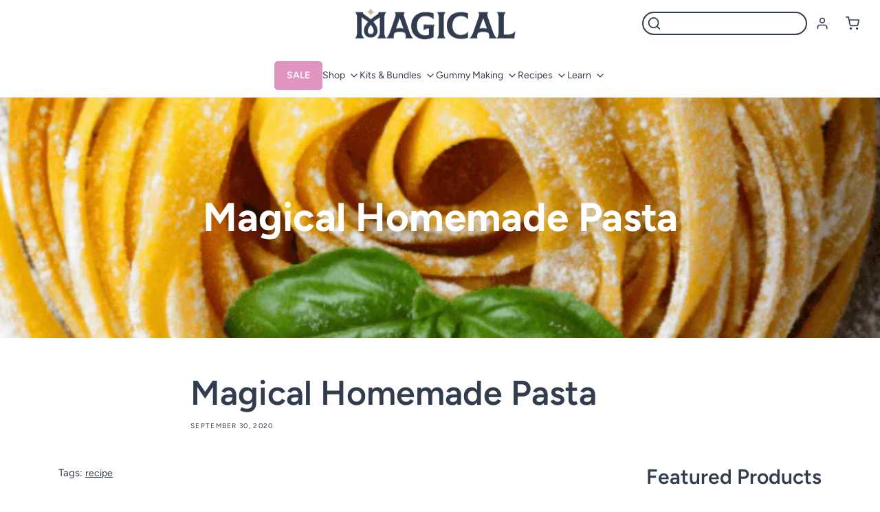

--- FILE ---
content_type: text/html; charset=utf-8
request_url: https://magicalbutter.ca/blogs/dinner/magical-homemade-pasta
body_size: 42906
content:
<!doctype html>
<html class="no-js" lang="en">
  <head><!-- Added by AVADA SEO Suite -->
	





<meta name="twitter:image" content="http://magicalbutter.ca/cdn/shop/articles/v4biewgbqylk5iudnrqo_117749c8-21b4-4276-96e4-bc7533f5bb66.png?v=1765393926">
<script>window.FPConfig = {};window.FPConfig.ignoreKeywords=["/cart","/account"]</script>





	<!-- /Added by AVADA SEO Suite -->
<!--LOOMI SDK-->
<!--DO NOT EDIT-->
<link rel="preconnect"  href="https://sdk.loomi-prod.xyz/" crossorigin>
<link rel="dns-prefetch" href="https://sdk.loomi-prod.xyz/">
<link href="https://sdk.loomi-prod.xyz/widgets/vsly-preact.min.js?k=js.45810974876&e=2&s=MAGICAL_BRANDS_INC" rel="preload" as="script">
<script type="text/javascript" src="https://sdk.loomi-prod.xyz/widgets/vsly-preact.min.js?k=js.45810974876&e=2&s=MAGICAL_BRANDS_INC"></script>
<link href="https://sdk.loomi-prod.xyz/cf/MAGICAL_BRANDS_INC.js" rel="preload" as="script">
<link href="https://sdk.loomi-prod.xyz/loomi.js" rel="preload" as="script">
<script type="text/javascript" src="https://sdk.loomi-prod.xyz/cf/MAGICAL_BRANDS_INC.js"></script>
<script type="text/javascript" src="https://sdk.loomi-prod.xyz/loomi.js"></script>
<script defer type="text/javascript" src="https://sdk.loomi-prod.xyz/analytics.js"></script>
<!--LOOMI SDK-->


 
<meta charset="utf-8">
    <meta http-equiv="X-UA-Compatible" content="IE=edge">
    <meta name="viewport" content="width=device-width,initial-scale=1">
    <meta name="theme-color" content="">
    <link rel="canonical" href="https://magicalbutter.ca/blogs/dinner/magical-homemade-pasta">
    <link rel="preconnect" href="https://cdn.shopify.com" crossorigin><link rel="icon" type="image/png" href="//magicalbutter.ca/cdn/shop/files/apple-icon-180x180_4c6b2290-3376-4481-bb8e-d15994faee54_1.png?crop=center&height=32&v=1762799087&width=32"><link rel="preconnect" href="https://fonts.shopifycdn.com" crossorigin><title>
      Magical Homemade Pasta | MagicalButter
 &ndash; Magical Brands CA</title>

    
      <meta name="description" content="For a good old fashioned meal that is sure to satisfy, try our homemade pasta. In about an hour, you&#39;ll be diving in!">
    

    

<meta property="og:site_name" content="Magical Brands CA">
<meta property="og:url" content="https://magicalbutter.ca/blogs/dinner/magical-homemade-pasta">
<meta property="og:title" content="Magical Homemade Pasta | MagicalButter">
<meta property="og:type" content="article">
<meta property="og:description" content="For a good old fashioned meal that is sure to satisfy, try our homemade pasta. In about an hour, you&#39;ll be diving in!"><meta property="og:image" content="http://magicalbutter.ca/cdn/shop/articles/v4biewgbqylk5iudnrqo_117749c8-21b4-4276-96e4-bc7533f5bb66.png?v=1765393926">
  <meta property="og:image:secure_url" content="https://magicalbutter.ca/cdn/shop/articles/v4biewgbqylk5iudnrqo_117749c8-21b4-4276-96e4-bc7533f5bb66.png?v=1765393926">
  <meta property="og:image:width" content="606">
  <meta property="og:image:height" content="566"><meta name="twitter:site" content="@MagicalButter"><meta name="twitter:card" content="summary_large_image">
<meta name="twitter:title" content="Magical Homemade Pasta | MagicalButter">
<meta name="twitter:description" content="For a good old fashioned meal that is sure to satisfy, try our homemade pasta. In about an hour, you&#39;ll be diving in!">


    <script src="//magicalbutter.ca/cdn/shop/t/71/assets/global.js?v=80117398934139915751762358556" defer="defer"></script><!-- @TODO: replace fh_loadAlt when going live -->



    	<script>window.performance && window.performance.mark && window.performance.mark('shopify.content_for_header.start');</script><meta name="facebook-domain-verification" content="imc0vb4c5rdiszxovihk7zemd1rpfs">
<meta name="facebook-domain-verification" content="e2x8d7w2cp3ioxuf8bkgkvl444avyy">
<meta name="google-site-verification" content="BR3sZYj1FDqwKyQx76Ve1fEHemwXIFhrIcKsITaM-3c">
<meta id="shopify-digital-wallet" name="shopify-digital-wallet" content="/57414615230/digital_wallets/dialog">
<meta name="shopify-checkout-api-token" content="56d2676c4891510731046a2902358964">
<meta id="in-context-paypal-metadata" data-shop-id="57414615230" data-venmo-supported="true" data-environment="production" data-locale="en_US" data-paypal-v4="true" data-currency="CAD">
<link rel="alternate" type="application/atom+xml" title="Feed" href="/blogs/dinner.atom" />
<script async="async" src="/checkouts/internal/preloads.js?locale=en-CA"></script>
<link rel="preconnect" href="https://shop.app" crossorigin="anonymous">
<script async="async" src="https://shop.app/checkouts/internal/preloads.js?locale=en-CA&shop_id=57414615230" crossorigin="anonymous"></script>
<script id="apple-pay-shop-capabilities" type="application/json">{"shopId":57414615230,"countryCode":"US","currencyCode":"CAD","merchantCapabilities":["supports3DS"],"merchantId":"gid:\/\/shopify\/Shop\/57414615230","merchantName":"Magical Brands CA","requiredBillingContactFields":["postalAddress","email","phone"],"requiredShippingContactFields":["postalAddress","email","phone"],"shippingType":"shipping","supportedNetworks":["visa","masterCard","amex","discover","elo","jcb"],"total":{"type":"pending","label":"Magical Brands CA","amount":"1.00"},"shopifyPaymentsEnabled":true,"supportsSubscriptions":true}</script>
<script id="shopify-features" type="application/json">{"accessToken":"56d2676c4891510731046a2902358964","betas":["rich-media-storefront-analytics"],"domain":"magicalbutter.ca","predictiveSearch":true,"shopId":57414615230,"locale":"en"}</script>
<script>var Shopify = Shopify || {};
Shopify.shop = "magical-brands-ca.myshopify.com";
Shopify.locale = "en";
Shopify.currency = {"active":"CAD","rate":"1.0"};
Shopify.country = "CA";
Shopify.theme = {"name":"Magicalbutter-CA\/master","id":149214560446,"schema_name":"Dawn","schema_version":"7.0.1","theme_store_id":null,"role":"main"};
Shopify.theme.handle = "null";
Shopify.theme.style = {"id":null,"handle":null};
Shopify.cdnHost = "magicalbutter.ca/cdn";
Shopify.routes = Shopify.routes || {};
Shopify.routes.root = "/";</script>
<script type="module">!function(o){(o.Shopify=o.Shopify||{}).modules=!0}(window);</script>
<script>!function(o){function n(){var o=[];function n(){o.push(Array.prototype.slice.apply(arguments))}return n.q=o,n}var t=o.Shopify=o.Shopify||{};t.loadFeatures=n(),t.autoloadFeatures=n()}(window);</script>
<script>
  window.ShopifyPay = window.ShopifyPay || {};
  window.ShopifyPay.apiHost = "shop.app\/pay";
  window.ShopifyPay.redirectState = null;
</script>
<script id="shop-js-analytics" type="application/json">{"pageType":"article"}</script>
<script defer="defer" async type="module" src="//magicalbutter.ca/cdn/shopifycloud/shop-js/modules/v2/client.init-shop-cart-sync_BdyHc3Nr.en.esm.js"></script>
<script defer="defer" async type="module" src="//magicalbutter.ca/cdn/shopifycloud/shop-js/modules/v2/chunk.common_Daul8nwZ.esm.js"></script>
<script type="module">
  await import("//magicalbutter.ca/cdn/shopifycloud/shop-js/modules/v2/client.init-shop-cart-sync_BdyHc3Nr.en.esm.js");
await import("//magicalbutter.ca/cdn/shopifycloud/shop-js/modules/v2/chunk.common_Daul8nwZ.esm.js");

  window.Shopify.SignInWithShop?.initShopCartSync?.({"fedCMEnabled":true,"windoidEnabled":true});

</script>
<script>
  window.Shopify = window.Shopify || {};
  if (!window.Shopify.featureAssets) window.Shopify.featureAssets = {};
  window.Shopify.featureAssets['shop-js'] = {"shop-cart-sync":["modules/v2/client.shop-cart-sync_QYOiDySF.en.esm.js","modules/v2/chunk.common_Daul8nwZ.esm.js"],"init-fed-cm":["modules/v2/client.init-fed-cm_DchLp9rc.en.esm.js","modules/v2/chunk.common_Daul8nwZ.esm.js"],"shop-button":["modules/v2/client.shop-button_OV7bAJc5.en.esm.js","modules/v2/chunk.common_Daul8nwZ.esm.js"],"init-windoid":["modules/v2/client.init-windoid_DwxFKQ8e.en.esm.js","modules/v2/chunk.common_Daul8nwZ.esm.js"],"shop-cash-offers":["modules/v2/client.shop-cash-offers_DWtL6Bq3.en.esm.js","modules/v2/chunk.common_Daul8nwZ.esm.js","modules/v2/chunk.modal_CQq8HTM6.esm.js"],"shop-toast-manager":["modules/v2/client.shop-toast-manager_CX9r1SjA.en.esm.js","modules/v2/chunk.common_Daul8nwZ.esm.js"],"init-shop-email-lookup-coordinator":["modules/v2/client.init-shop-email-lookup-coordinator_UhKnw74l.en.esm.js","modules/v2/chunk.common_Daul8nwZ.esm.js"],"pay-button":["modules/v2/client.pay-button_DzxNnLDY.en.esm.js","modules/v2/chunk.common_Daul8nwZ.esm.js"],"avatar":["modules/v2/client.avatar_BTnouDA3.en.esm.js"],"init-shop-cart-sync":["modules/v2/client.init-shop-cart-sync_BdyHc3Nr.en.esm.js","modules/v2/chunk.common_Daul8nwZ.esm.js"],"shop-login-button":["modules/v2/client.shop-login-button_D8B466_1.en.esm.js","modules/v2/chunk.common_Daul8nwZ.esm.js","modules/v2/chunk.modal_CQq8HTM6.esm.js"],"init-customer-accounts-sign-up":["modules/v2/client.init-customer-accounts-sign-up_C8fpPm4i.en.esm.js","modules/v2/client.shop-login-button_D8B466_1.en.esm.js","modules/v2/chunk.common_Daul8nwZ.esm.js","modules/v2/chunk.modal_CQq8HTM6.esm.js"],"init-shop-for-new-customer-accounts":["modules/v2/client.init-shop-for-new-customer-accounts_CVTO0Ztu.en.esm.js","modules/v2/client.shop-login-button_D8B466_1.en.esm.js","modules/v2/chunk.common_Daul8nwZ.esm.js","modules/v2/chunk.modal_CQq8HTM6.esm.js"],"init-customer-accounts":["modules/v2/client.init-customer-accounts_dRgKMfrE.en.esm.js","modules/v2/client.shop-login-button_D8B466_1.en.esm.js","modules/v2/chunk.common_Daul8nwZ.esm.js","modules/v2/chunk.modal_CQq8HTM6.esm.js"],"shop-follow-button":["modules/v2/client.shop-follow-button_CkZpjEct.en.esm.js","modules/v2/chunk.common_Daul8nwZ.esm.js","modules/v2/chunk.modal_CQq8HTM6.esm.js"],"lead-capture":["modules/v2/client.lead-capture_BntHBhfp.en.esm.js","modules/v2/chunk.common_Daul8nwZ.esm.js","modules/v2/chunk.modal_CQq8HTM6.esm.js"],"checkout-modal":["modules/v2/client.checkout-modal_CfxcYbTm.en.esm.js","modules/v2/chunk.common_Daul8nwZ.esm.js","modules/v2/chunk.modal_CQq8HTM6.esm.js"],"shop-login":["modules/v2/client.shop-login_Da4GZ2H6.en.esm.js","modules/v2/chunk.common_Daul8nwZ.esm.js","modules/v2/chunk.modal_CQq8HTM6.esm.js"],"payment-terms":["modules/v2/client.payment-terms_MV4M3zvL.en.esm.js","modules/v2/chunk.common_Daul8nwZ.esm.js","modules/v2/chunk.modal_CQq8HTM6.esm.js"]};
</script>
<script>(function() {
  var isLoaded = false;
  function asyncLoad() {
    if (isLoaded) return;
    isLoaded = true;
    var urls = ["https:\/\/static.klaviyo.com\/onsite\/js\/klaviyo.js?company_id=VFygW4\u0026shop=magical-brands-ca.myshopify.com","https:\/\/static.klaviyo.com\/onsite\/js\/klaviyo.js?company_id=VFygW4\u0026shop=magical-brands-ca.myshopify.com","https:\/\/cdn.weglot.com\/weglot_script_tag.js?shop=magical-brands-ca.myshopify.com","https:\/\/apps.bazaarvoice.com\/deployments\/magicalbutter\/main_site\/production\/en_CA\/bv.js?shop=magical-brands-ca.myshopify.com","https:\/\/d1639lhkj5l89m.cloudfront.net\/js\/storefront\/uppromote.js?shop=magical-brands-ca.myshopify.com"];
    for (var i = 0; i < urls.length; i++) {
      var s = document.createElement('script');
      s.type = 'text/javascript';
      s.async = true;
      s.src = urls[i];
      var x = document.getElementsByTagName('script')[0];
      x.parentNode.insertBefore(s, x);
    }
  };
  if(window.attachEvent) {
    window.attachEvent('onload', asyncLoad);
  } else {
    window.addEventListener('fh_load', asyncLoad, false);
  }
})();</script>
<script id="__st">var __st={"a":57414615230,"offset":-18000,"reqid":"4d8495c6-d37f-43a6-be03-2b87032d4106-1769013153","pageurl":"magicalbutter.ca\/blogs\/dinner\/magical-homemade-pasta","s":"articles-556965658814","u":"0a00ccce59cf","p":"article","rtyp":"article","rid":556965658814};</script>
<script>window.ShopifyPaypalV4VisibilityTracking = true;</script>
<script id="captcha-bootstrap">!function(){'use strict';const t='contact',e='account',n='new_comment',o=[[t,t],['blogs',n],['comments',n],[t,'customer']],c=[[e,'customer_login'],[e,'guest_login'],[e,'recover_customer_password'],[e,'create_customer']],r=t=>t.map((([t,e])=>`form[action*='/${t}']:not([data-nocaptcha='true']) input[name='form_type'][value='${e}']`)).join(','),a=t=>()=>t?[...document.querySelectorAll(t)].map((t=>t.form)):[];function s(){const t=[...o],e=r(t);return a(e)}const i='password',u='form_key',d=['recaptcha-v3-token','g-recaptcha-response','h-captcha-response',i],f=()=>{try{return window.sessionStorage}catch{return}},m='__shopify_v',_=t=>t.elements[u];function p(t,e,n=!1){try{const o=window.sessionStorage,c=JSON.parse(o.getItem(e)),{data:r}=function(t){const{data:e,action:n}=t;return t[m]||n?{data:e,action:n}:{data:t,action:n}}(c);for(const[e,n]of Object.entries(r))t.elements[e]&&(t.elements[e].value=n);n&&o.removeItem(e)}catch(o){console.error('form repopulation failed',{error:o})}}const l='form_type',E='cptcha';function T(t){t.dataset[E]=!0}const w=window,h=w.document,L='Shopify',v='ce_forms',y='captcha';let A=!1;((t,e)=>{const n=(g='f06e6c50-85a8-45c8-87d0-21a2b65856fe',I='https://cdn.shopify.com/shopifycloud/storefront-forms-hcaptcha/ce_storefront_forms_captcha_hcaptcha.v1.5.2.iife.js',D={infoText:'Protected by hCaptcha',privacyText:'Privacy',termsText:'Terms'},(t,e,n)=>{const o=w[L][v],c=o.bindForm;if(c)return c(t,g,e,D).then(n);var r;o.q.push([[t,g,e,D],n]),r=I,A||(h.body.append(Object.assign(h.createElement('script'),{id:'captcha-provider',async:!0,src:r})),A=!0)});var g,I,D;w[L]=w[L]||{},w[L][v]=w[L][v]||{},w[L][v].q=[],w[L][y]=w[L][y]||{},w[L][y].protect=function(t,e){n(t,void 0,e),T(t)},Object.freeze(w[L][y]),function(t,e,n,w,h,L){const[v,y,A,g]=function(t,e,n){const i=e?o:[],u=t?c:[],d=[...i,...u],f=r(d),m=r(i),_=r(d.filter((([t,e])=>n.includes(e))));return[a(f),a(m),a(_),s()]}(w,h,L),I=t=>{const e=t.target;return e instanceof HTMLFormElement?e:e&&e.form},D=t=>v().includes(t);t.addEventListener('submit',(t=>{const e=I(t);if(!e)return;const n=D(e)&&!e.dataset.hcaptchaBound&&!e.dataset.recaptchaBound,o=_(e),c=g().includes(e)&&(!o||!o.value);(n||c)&&t.preventDefault(),c&&!n&&(function(t){try{if(!f())return;!function(t){const e=f();if(!e)return;const n=_(t);if(!n)return;const o=n.value;o&&e.removeItem(o)}(t);const e=Array.from(Array(32),(()=>Math.random().toString(36)[2])).join('');!function(t,e){_(t)||t.append(Object.assign(document.createElement('input'),{type:'hidden',name:u})),t.elements[u].value=e}(t,e),function(t,e){const n=f();if(!n)return;const o=[...t.querySelectorAll(`input[type='${i}']`)].map((({name:t})=>t)),c=[...d,...o],r={};for(const[a,s]of new FormData(t).entries())c.includes(a)||(r[a]=s);n.setItem(e,JSON.stringify({[m]:1,action:t.action,data:r}))}(t,e)}catch(e){console.error('failed to persist form',e)}}(e),e.submit())}));const S=(t,e)=>{t&&!t.dataset[E]&&(n(t,e.some((e=>e===t))),T(t))};for(const o of['focusin','change'])t.addEventListener(o,(t=>{const e=I(t);D(e)&&S(e,y())}));const B=e.get('form_key'),M=e.get(l),P=B&&M;t.addEventListener('DOMContentLoaded',(()=>{const t=y();if(P)for(const e of t)e.elements[l].value===M&&p(e,B);[...new Set([...A(),...v().filter((t=>'true'===t.dataset.shopifyCaptcha))])].forEach((e=>S(e,t)))}))}(h,new URLSearchParams(w.location.search),n,t,e,['guest_login'])})(!0,!0)}();</script>
<script integrity="sha256-4kQ18oKyAcykRKYeNunJcIwy7WH5gtpwJnB7kiuLZ1E=" data-source-attribution="shopify.loadfeatures" defer="defer" src="//magicalbutter.ca/cdn/shopifycloud/storefront/assets/storefront/load_feature-a0a9edcb.js" crossorigin="anonymous"></script>
<script crossorigin="anonymous" defer="defer" src="//magicalbutter.ca/cdn/shopifycloud/storefront/assets/shopify_pay/storefront-65b4c6d7.js?v=20250812"></script>
<script data-source-attribution="shopify.dynamic_checkout.dynamic.init">var Shopify=Shopify||{};Shopify.PaymentButton=Shopify.PaymentButton||{isStorefrontPortableWallets:!0,init:function(){window.Shopify.PaymentButton.init=function(){};var t=document.createElement("script");t.src="https://magicalbutter.ca/cdn/shopifycloud/portable-wallets/latest/portable-wallets.en.js",t.type="module",document.head.appendChild(t)}};
</script>
<script data-source-attribution="shopify.dynamic_checkout.buyer_consent">
  function portableWalletsHideBuyerConsent(e){var t=document.getElementById("shopify-buyer-consent"),n=document.getElementById("shopify-subscription-policy-button");t&&n&&(t.classList.add("hidden"),t.setAttribute("aria-hidden","true"),n.removeEventListener("click",e))}function portableWalletsShowBuyerConsent(e){var t=document.getElementById("shopify-buyer-consent"),n=document.getElementById("shopify-subscription-policy-button");t&&n&&(t.classList.remove("hidden"),t.removeAttribute("aria-hidden"),n.addEventListener("click",e))}window.Shopify?.PaymentButton&&(window.Shopify.PaymentButton.hideBuyerConsent=portableWalletsHideBuyerConsent,window.Shopify.PaymentButton.showBuyerConsent=portableWalletsShowBuyerConsent);
</script>
<script data-source-attribution="shopify.dynamic_checkout.cart.bootstrap">document.addEventListener("DOMContentLoaded",(function(){function t(){return document.querySelector("shopify-accelerated-checkout-cart, shopify-accelerated-checkout")}if(t())Shopify.PaymentButton.init();else{new MutationObserver((function(e,n){t()&&(Shopify.PaymentButton.init(),n.disconnect())})).observe(document.body,{childList:!0,subtree:!0})}}));
</script>
<link id="shopify-accelerated-checkout-styles" rel="stylesheet" media="screen" href="https://magicalbutter.ca/cdn/shopifycloud/portable-wallets/latest/accelerated-checkout-backwards-compat.css" crossorigin="anonymous">
<style id="shopify-accelerated-checkout-cart">
        #shopify-buyer-consent {
  margin-top: 1em;
  display: inline-block;
  width: 100%;
}

#shopify-buyer-consent.hidden {
  display: none;
}

#shopify-subscription-policy-button {
  background: none;
  border: none;
  padding: 0;
  text-decoration: underline;
  font-size: inherit;
  cursor: pointer;
}

#shopify-subscription-policy-button::before {
  box-shadow: none;
}

      </style>

<script>window.performance && window.performance.mark && window.performance.mark('shopify.content_for_header.end');</script>

<script>window.BOLD = window.BOLD || {};
    window.BOLD.common = window.BOLD.common || {};
    window.BOLD.common.Shopify = window.BOLD.common.Shopify || {};
    window.BOLD.common.Shopify.shop = {
      domain: 'magicalbutter.ca',
      permanent_domain: 'magical-brands-ca.myshopify.com',
      url: 'https://magicalbutter.ca',
      secure_url: 'https://magicalbutter.ca',
      money_format: "${{amount}}",
      currency: "CAD"
    };
    window.BOLD.common.Shopify.customer = {
      id: null,
      tags: null,
    };
    window.BOLD.common.Shopify.cart = {"note":null,"attributes":{},"original_total_price":0,"total_price":0,"total_discount":0,"total_weight":0.0,"item_count":0,"items":[],"requires_shipping":false,"currency":"CAD","items_subtotal_price":0,"cart_level_discount_applications":[],"checkout_charge_amount":0};
    window.BOLD.common.template = 'article';window.BOLD.common.Shopify.formatMoney = function(money, format) {
        function n(t, e) {
            return "undefined" == typeof t ? e : t
        }
        function r(t, e, r, i) {
            if (e = n(e, 2),
                r = n(r, ","),
                i = n(i, "."),
            isNaN(t) || null == t)
                return 0;
            t = (t / 100).toFixed(e);
            var o = t.split(".")
                , a = o[0].replace(/(\d)(?=(\d\d\d)+(?!\d))/g, "$1" + r)
                , s = o[1] ? i + o[1] : "";
            return a + s
        }
        "string" == typeof money && (money = money.replace(".", ""));
        var i = ""
            , o = /\{\{\s*(\w+)\s*\}\}/
            , a = format || window.BOLD.common.Shopify.shop.money_format || window.Shopify.money_format || "$ {{ amount }}";
        switch (a.match(o)[1]) {
            case "amount":
                i = r(money, 2, ",", ".");
                break;
            case "amount_no_decimals":
                i = r(money, 0, ",", ".");
                break;
            case "amount_with_comma_separator":
                i = r(money, 2, ".", ",");
                break;
            case "amount_no_decimals_with_comma_separator":
                i = r(money, 0, ".", ",");
                break;
            case "amount_with_space_separator":
                i = r(money, 2, " ", ",");
                break;
            case "amount_no_decimals_with_space_separator":
                i = r(money, 0, " ", ",");
                break;
            case "amount_with_apostrophe_separator":
                i = r(money, 2, "'", ".");
                break;
        }
        return a.replace(o, i);
    };
    window.BOLD.common.Shopify.saveProduct = function (handle, product) {
      if (typeof handle === 'string' && typeof window.BOLD.common.Shopify.products[handle] === 'undefined') {
        if (typeof product === 'number') {
          window.BOLD.common.Shopify.handles[product] = handle;
          product = { id: product };
        }
        window.BOLD.common.Shopify.products[handle] = product;
      }
    };
    window.BOLD.common.Shopify.saveVariant = function (variant_id, variant) {
      if (typeof variant_id === 'number' && typeof window.BOLD.common.Shopify.variants[variant_id] === 'undefined') {
        window.BOLD.common.Shopify.variants[variant_id] = variant;
      }
    };window.BOLD.common.Shopify.products = window.BOLD.common.Shopify.products || {};
    window.BOLD.common.Shopify.variants = window.BOLD.common.Shopify.variants || {};
    window.BOLD.common.Shopify.handles = window.BOLD.common.Shopify.handles || {};window.BOLD.common.Shopify.saveProduct(null, null);window.BOLD.apps_installed = {"Product Upsell":3} || {};window.BOLD.common.Shopify.metafields = window.BOLD.common.Shopify.metafields || {};window.BOLD.common.Shopify.metafields["bold_rp"] = {};window.BOLD.common.Shopify.metafields["bold_csp_defaults"] = {};window.BOLD.common.cacheParams = window.BOLD.common.cacheParams || {};
</script>

<link href="//magicalbutter.ca/cdn/shop/t/71/assets/bold-upsell.css?v=51915886505602322711762358554" rel="stylesheet" type="text/css" media="all" />
<link href="//magicalbutter.ca/cdn/shop/t/71/assets/bold-upsell-custom.css?v=150135899998303055901762358553" rel="stylesheet" type="text/css" media="all" />
<script>
</script>

<script src="https://www.googleoptimize.com/optimize.js?id=OPT-KJ7ZQTH"></script>


<!-- Google Tag Manager -->
<script>(function(w,d,s,l,i){w[l]=w[l]||[];w[l].push({'gtm.start':
new Date().getTime(),event:'gtm.js'});var f=d.getElementsByTagName(s)[0],
j=d.createElement(s),dl=l!='dataLayer'?'&l='+l:'';j.async=true;j.src=
'https://www.googletagmanager.com/gtm.js?id='+i+dl;f.parentNode.insertBefore(j,f);
})(window,document,'script','dataLayer','GTM-5NPDFJN');</script>
<!-- End Google Tag Manager -->

<script>
    window.FH = window.FH || {}

    FH.promises = {};

    FH.loadStyle = function (src) {
        return new Promise(
            function(resolve) {
                FH.promises[src] = resolve
                var stylesheet = document.createElement('link');
                stylesheet.href = src;
                stylesheet.rel = 'stylesheet';
                stylesheet.type = 'text/css';
                stylesheet.onload = function(){FH.promises[src]();}
                document.querySelector('head').appendChild(stylesheet);
            }
        )
    }
    FH.loadScript = function (options) {return new Promise(
            function(resolve) {
                FH.promises[options['src']] = resolve
                var script = document.createElement('script');
                script.type = 'text/javascript';
                script.src = options['src'];
                if (options['asyncOrDefer']) {
                    script[options['asyncOrDefer']] = true;
                }
                if (options['attributes']) {
                    options['attributes'].forEach(function (attribute) {
                        script.setAttribute(attribute['name'], attribute['value']);
                    });
                }
                if (options['callback']) {
                    script.addEventListener('load', function () {
                        FH.promises[options['src']]();
                        options['callback']();
                        return
                    });
                } else {
                    script.addEventListener('load', function () {
                        FH.promises[options['src']]();
                        return
                    });
                }
                document.querySelector('head').appendChild(script);
            }
        )
    }
    
    FH.observer = new IntersectionObserver((entries, observer) => {
            entries.forEach(entry => {
                if (entry.isIntersecting) {
                    window.dispatchEvent(new Event(`intersection--${entry.target.dataset.observer}`))
                    observer.unobserve(entry.target)
                }
            });
        },
        {
            rootMargin: '50%',
            threshold: 0
        });

    window.requestIdleCallback =
        window.requestIdleCallback ||
        function (cb) {
            var start = Date.now();
            return setTimeout(function () {
                cb({
                    didTimeout: false,
                    timeRemaining: function () {
                        return Math.max(0, 50 - (Date.now() - start));
                    }
                });
            }, 1000);
        }
</script>

    <style data-shopify>
      @font-face {
  font-family: Figtree;
  font-weight: 400;
  font-style: normal;
  font-display: swap;
  src: url("//magicalbutter.ca/cdn/fonts/figtree/figtree_n4.3c0838aba1701047e60be6a99a1b0a40ce9b8419.woff2") format("woff2"),
       url("//magicalbutter.ca/cdn/fonts/figtree/figtree_n4.c0575d1db21fc3821f17fd6617d3dee552312137.woff") format("woff");
}

      @font-face {
  font-family: Figtree;
  font-weight: 700;
  font-style: normal;
  font-display: swap;
  src: url("//magicalbutter.ca/cdn/fonts/figtree/figtree_n7.2fd9bfe01586148e644724096c9d75e8c7a90e55.woff2") format("woff2"),
       url("//magicalbutter.ca/cdn/fonts/figtree/figtree_n7.ea05de92d862f9594794ab281c4c3a67501ef5fc.woff") format("woff");
}

      @font-face {
  font-family: Figtree;
  font-weight: 400;
  font-style: italic;
  font-display: swap;
  src: url("//magicalbutter.ca/cdn/fonts/figtree/figtree_i4.89f7a4275c064845c304a4cf8a4a586060656db2.woff2") format("woff2"),
       url("//magicalbutter.ca/cdn/fonts/figtree/figtree_i4.6f955aaaafc55a22ffc1f32ecf3756859a5ad3e2.woff") format("woff");
}

      @font-face {
  font-family: Figtree;
  font-weight: 700;
  font-style: italic;
  font-display: swap;
  src: url("//magicalbutter.ca/cdn/fonts/figtree/figtree_i7.06add7096a6f2ab742e09ec7e498115904eda1fe.woff2") format("woff2"),
       url("//magicalbutter.ca/cdn/fonts/figtree/figtree_i7.ee584b5fcaccdbb5518c0228158941f8df81b101.woff") format("woff");
}


      @font-face {
  font-family: Figtree;
  font-weight: 600;
  font-style: normal;
  font-display: swap;
  src: url("//magicalbutter.ca/cdn/fonts/figtree/figtree_n6.9d1ea52bb49a0a86cfd1b0383d00f83d3fcc14de.woff2") format("woff2"),
       url("//magicalbutter.ca/cdn/fonts/figtree/figtree_n6.f0fcdea525a0e47b2ae4ab645832a8e8a96d31d3.woff") format("woff");
}

      
      @font-face {
  font-family: Figtree;
  font-weight: 600;
  font-style: italic;
  font-display: swap;
  src: url("//magicalbutter.ca/cdn/fonts/figtree/figtree_i6.702baae75738b446cfbed6ac0d60cab7b21e61ba.woff2") format("woff2"),
       url("//magicalbutter.ca/cdn/fonts/figtree/figtree_i6.6b8dc40d16c9905d29525156e284509f871ce8f9.woff") format("woff");
}

      

      :root {
        --font-body-family: Figtree, sans-serif;
        --font-body-style: normal;
        --font-body-weight: 400;
        --font-body-weight-semibold: 600;
        --font-body-weight-bold: 700;

        --font-heading-family: Figtree, sans-serif;
        --font-heading-style: normal;
        --font-heading-weight: 600;

        --font-body-scale: 1.0;
        --font-heading-scale: 1.0;

        --color-base-text: 50, 60, 79;
        --color-shadow: 50, 60, 79;
        --color-base-background-1: 255, 255, 255;
        --color-base-background-2: 243, 243, 243;
        --color-base-solid-button-labels: 255, 255, 255;
        --color-base-outline-button-labels: 18, 18, 18;
        --color-base-accent-1: 50, 60, 79;
        --color-base-accent-2: 224, 148, 191;
        --color-base-accent-3: 198, 185, 156;
        --payment-terms-background-color: #fff;

        --gradient-base-background-1: #fff;
        --gradient-base-background-2: #f3f3f3;
        --gradient-base-accent-1: #323c4f;
        --gradient-base-accent-2: #e094bf;

        --media-padding: px;
        --media-border-opacity: 0.05;
        --media-border-width: 1px;
        --media-radius: 0px;
        --media-shadow-opacity: 0.0;
        --media-shadow-horizontal-offset: 0px;
        --media-shadow-vertical-offset: 4px;
        --media-shadow-blur-radius: 5px;
        --media-shadow-visible: 0;

        --page-width: 1600px;
        --page-width-margin: 0rem;

        --product-card-image-padding: 0.0rem;
        --product-card-corner-radius: 0.8rem;
        --product-card-text-alignment: left;
        --product-card-border-width: 0.0rem;
        --product-card-border-opacity: 0.1;
        --product-card-shadow-opacity: 0.0;
        --product-card-shadow-visible: 0;
        --product-card-shadow-horizontal-offset: 0.0rem;
        --product-card-shadow-vertical-offset: -1.0rem;
        --product-card-shadow-blur-radius: 0.5rem;

        --collection-card-image-padding: 0.0rem;
        --collection-card-corner-radius: 0.6rem;
        --collection-card-text-alignment: left;
        --collection-card-border-width: 0.0rem;
        --collection-card-border-opacity: 0.1;
        --collection-card-shadow-opacity: 0.0;
        --collection-card-shadow-visible: 0;
        --collection-card-shadow-horizontal-offset: 0.0rem;
        --collection-card-shadow-vertical-offset: 0.4rem;
        --collection-card-shadow-blur-radius: 0.5rem;

        --blog-card-image-padding: 0.0rem;
        --blog-card-corner-radius: 0.2rem;
        --blog-card-text-alignment: left;
        --blog-card-border-width: 0.0rem;
        --blog-card-border-opacity: 0.0;
        --blog-card-shadow-opacity: 0.05;
        --blog-card-shadow-visible: 1;
        --blog-card-shadow-horizontal-offset: 0.0rem;
        --blog-card-shadow-vertical-offset: -1.6rem;
        --blog-card-shadow-blur-radius: 0.5rem;

        --badge-corner-radius: 0.0rem;

        --popup-border-width: 1px;
        --popup-border-opacity: 0.1;
        --popup-corner-radius: 0px;
        --popup-shadow-opacity: 0.0;
        --popup-shadow-horizontal-offset: 0px;
        --popup-shadow-vertical-offset: 4px;
        --popup-shadow-blur-radius: 5px;

        --drawer-border-width: 1px;
        --drawer-border-opacity: 0.1;
        --drawer-shadow-opacity: 0.0;
        --drawer-shadow-horizontal-offset: 0px;
        --drawer-shadow-vertical-offset: 4px;
        --drawer-shadow-blur-radius: 5px;

        --spacing-sections-desktop: 0px;
        --spacing-sections-mobile: 0px;

        --grid-desktop-vertical-spacing: 12px;
        --grid-desktop-horizontal-spacing: 16px;
        --grid-mobile-vertical-spacing: 6px;
        --grid-mobile-horizontal-spacing: 8px;

        --text-boxes-border-opacity: 0.1;
        --text-boxes-border-width: 0px;
        --text-boxes-radius: 0px;
        --text-boxes-shadow-opacity: 0.0;
        --text-boxes-shadow-visible: 0;
        --text-boxes-shadow-horizontal-offset: 0px;
        --text-boxes-shadow-vertical-offset: 4px;
        --text-boxes-shadow-blur-radius: 5px;

        --buttons-radius: 5px;
        --buttons-radius-outset: 6px;
        --buttons-border-width: 1px;
        --buttons-border-opacity: 1.0;
        --buttons-shadow-opacity: 0.0;
        --buttons-shadow-visible: 0;
        --buttons-shadow-horizontal-offset: 0px;
        --buttons-shadow-vertical-offset: 4px;
        --buttons-shadow-blur-radius: 5px;
        --buttons-border-offset: 0.3px;

        --inputs-radius: 5px;
        --inputs-border-width: 1px;
        --inputs-border-opacity: 0.55;
        --inputs-shadow-opacity: 0.0;
        --inputs-shadow-horizontal-offset: 0px;
        --inputs-margin-offset: 0px;
        --inputs-shadow-vertical-offset: 4px;
        --inputs-shadow-blur-radius: 5px;
        --inputs-radius-outset: 6px;

        --variant-pills-radius: 0px;
        --variant-pills-border-width: 1px;
        --variant-pills-border-opacity: 1.0;
        --variant-pills-shadow-opacity: 0.0;
        --variant-pills-shadow-horizontal-offset: 0px;
        --variant-pills-shadow-vertical-offset: 0px;
        --variant-pills-shadow-blur-radius: 0px;

        --color-scheme-light-bg: #AADCDB;
        --color-scheme-light-text: #323C4F;
        --color-scheme-feature-bg: #323C4F;
        --color-scheme-feature-text: #fff;
        --color-scheme-dark-bg: #3C3C3C;
        --color-scheme-dark-text: #fff;
      }

      *,
      *::before,
      *::after {
        box-sizing: inherit;
      }

      html {
        box-sizing: border-box;
        font-size: calc(var(--font-body-scale) * 62.5%);
        height: 100%;
      }

      body {
        display: grid;
        grid-template-rows: auto auto auto 1fr auto;
        grid-template-columns: 100%;
        min-height: 100%;
        margin: 0;
        font-size: 14px;
        /* letter-spacing: 0.06rem; */
        line-height: 1.6;
        font-family: var(--font-body-family);
        font-style: var(--font-body-style);
        font-weight: var(--font-body-weight);
      }

      @media screen and (min-width: 750px) {
        body {
          font-size: 1.6rem;
        }
      }
    </style>

    <link href="//magicalbutter.ca/cdn/shop/t/71/assets/base.css?v=100523132379601814451762358554" rel="stylesheet" type="text/css" media="all" />
    <link href="//magicalbutter.ca/cdn/shop/t/71/assets/main.css?v=167891076102170387181762358553" rel="stylesheet" type="text/css" media="all" />

      <link rel="preload" as="font" href="//magicalbutter.ca/cdn/fonts/figtree/figtree_n4.3c0838aba1701047e60be6a99a1b0a40ce9b8419.woff2" type="font/woff2" crossorigin>
      

      <link rel="preload" as="font" href="//magicalbutter.ca/cdn/fonts/figtree/figtree_n6.9d1ea52bb49a0a86cfd1b0383d00f83d3fcc14de.woff2" type="font/woff2" crossorigin>
      
<script>document.documentElement.className = document.documentElement.className.replace('no-js', 'js');
    if (Shopify.designMode) {
      document.documentElement.classList.add('shopify-design-mode');
    }
    </script>

   
   

   <link href="//magicalbutter.ca/cdn/shop/t/71/assets/custom.css?v=107438536395080698951762362973" rel="stylesheet" type="text/css" media="all" />

<style>
  @font-face {
    font-family: Aemstel;
    src: url(https://cdn.shopify.com/s/files/1/0458/1097/4876/files/Aemstel-Regular.otf?v=1692617605);
  }
</style>  


<!-- BEGIN app block: shopify://apps/powerful-form-builder/blocks/app-embed/e4bcb1eb-35b2-42e6-bc37-bfe0e1542c9d --><script type="text/javascript" hs-ignore data-cookieconsent="ignore">
  var Globo = Globo || {};
  var globoFormbuilderRecaptchaInit = function(){};
  var globoFormbuilderHcaptchaInit = function(){};
  window.Globo.FormBuilder = window.Globo.FormBuilder || {};
  window.Globo.FormBuilder.shop = ;

  if(window.Globo.FormBuilder.shop.settings.customCssEnabled && window.Globo.FormBuilder.shop.settings.customCssCode){
    const customStyle = document.createElement('style');
    customStyle.type = 'text/css';
    customStyle.innerHTML = window.Globo.FormBuilder.shop.settings.customCssCode;
    document.head.appendChild(customStyle);
  }

  window.Globo.FormBuilder.forms = [];

  
  window.Globo.FormBuilder.url = window.Globo.FormBuilder.shop.url;
  window.Globo.FormBuilder.CDN_URL = window.Globo.FormBuilder.shop.CDN_URL ?? window.Globo.FormBuilder.shop.url;
  window.Globo.FormBuilder.themeOs20 = true;
  window.Globo.FormBuilder.searchProductByJson = true;
  
  
  window.Globo.FormBuilder.__webpack_public_path_2__ = "https://cdn.shopify.com/extensions/019bde9b-ec85-74c8-a198-8278afe00c90/powerful-form-builder-274/assets/";Globo.FormBuilder.page = {
    href : window.location.href,
    type: "article"
  };
  Globo.FormBuilder.page.title = document.title

  
  if(window.AVADA_SPEED_WHITELIST){
    const pfbs_w = new RegExp("powerful-form-builder", 'i')
    if(Array.isArray(window.AVADA_SPEED_WHITELIST)){
      window.AVADA_SPEED_WHITELIST.push(pfbs_w)
    }else{
      window.AVADA_SPEED_WHITELIST = [pfbs_w]
    }
  }

  Globo.FormBuilder.shop.configuration = Globo.FormBuilder.shop.configuration || {};
  Globo.FormBuilder.shop.configuration.money_format = "${{amount}}";
</script>
<script src="https://cdn.shopify.com/extensions/019bde9b-ec85-74c8-a198-8278afe00c90/powerful-form-builder-274/assets/globo.formbuilder.index.js" defer="defer" data-cookieconsent="ignore"></script>




<!-- END app block --><!-- BEGIN app block: shopify://apps/uppromote-affiliate/blocks/core-script/64c32457-930d-4cb9-9641-e24c0d9cf1f4 --><!-- BEGIN app snippet: core-metafields-setting --><!--suppress ES6ConvertVarToLetConst -->
<script type="application/json" id="core-uppromote-settings">{"app_env":{"env":"production"}}</script>
<script type="application/json" id="core-uppromote-cart">{"note":null,"attributes":{},"original_total_price":0,"total_price":0,"total_discount":0,"total_weight":0.0,"item_count":0,"items":[],"requires_shipping":false,"currency":"CAD","items_subtotal_price":0,"cart_level_discount_applications":[],"checkout_charge_amount":0}</script>
<script id="core-uppromote-quick-store-tracking-vars">
    function getDocumentContext(){const{href:a,hash:b,host:c,hostname:d,origin:e,pathname:f,port:g,protocol:h,search:i}=window.location,j=document.referrer,k=document.characterSet,l=document.title;return{location:{href:a,hash:b,host:c,hostname:d,origin:e,pathname:f,port:g,protocol:h,search:i},referrer:j||document.location.href,characterSet:k,title:l}}function getNavigatorContext(){const{language:a,cookieEnabled:b,languages:c,userAgent:d}=navigator;return{language:a,cookieEnabled:b,languages:c,userAgent:d}}function getWindowContext(){const{innerHeight:a,innerWidth:b,outerHeight:c,outerWidth:d,origin:e,screen:{height:j,width:k},screenX:f,screenY:g,scrollX:h,scrollY:i}=window;return{innerHeight:a,innerWidth:b,outerHeight:c,outerWidth:d,origin:e,screen:{screenHeight:j,screenWidth:k},screenX:f,screenY:g,scrollX:h,scrollY:i,location:getDocumentContext().location}}function getContext(){return{document:getDocumentContext(),navigator:getNavigatorContext(),window:getWindowContext()}}
    if (window.location.href.includes('?sca_ref=')) {
        localStorage.setItem('__up_lastViewedPageContext', JSON.stringify({
            context: getContext(),
            timestamp: new Date().toISOString(),
        }))
    }
</script>

<script id="core-uppromote-setting-booster">
    var UpPromoteCoreSettings = JSON.parse(document.getElementById('core-uppromote-settings').textContent)
    UpPromoteCoreSettings.currentCart = JSON.parse(document.getElementById('core-uppromote-cart')?.textContent || '{}')
    const idToClean = ['core-uppromote-settings', 'core-uppromote-cart', 'core-uppromote-setting-booster', 'core-uppromote-quick-store-tracking-vars']
    idToClean.forEach(id => {
        document.getElementById(id)?.remove()
    })
</script>
<!-- END app snippet -->


<!-- END app block --><!-- BEGIN app block: shopify://apps/klaviyo-email-marketing-sms/blocks/klaviyo-onsite-embed/2632fe16-c075-4321-a88b-50b567f42507 -->















  <script>
    window.klaviyoReviewsProductDesignMode = false
  </script>







<!-- END app block --><link href="https://cdn.shopify.com/extensions/019a6d11-368a-757f-ae39-89f9b4dd764f/recipe-kit-78/assets/recipekit.css" rel="stylesheet" type="text/css" media="all">
<script src="https://cdn.shopify.com/extensions/019bdee1-a01e-7784-8dda-67e27c4ae6f0/app-106/assets/core.min.js" type="text/javascript" defer="defer"></script>
<script src="https://cdn.shopify.com/extensions/019a6d11-368a-757f-ae39-89f9b4dd764f/recipe-kit-78/assets/list.js" type="text/javascript" defer="defer"></script>
<link href="https://cdn.shopify.com/extensions/019a6d11-368a-757f-ae39-89f9b4dd764f/recipe-kit-78/assets/list.css" rel="stylesheet" type="text/css" media="all">
<link href="https://monorail-edge.shopifysvc.com" rel="dns-prefetch">
<script>(function(){if ("sendBeacon" in navigator && "performance" in window) {try {var session_token_from_headers = performance.getEntriesByType('navigation')[0].serverTiming.find(x => x.name == '_s').description;} catch {var session_token_from_headers = undefined;}var session_cookie_matches = document.cookie.match(/_shopify_s=([^;]*)/);var session_token_from_cookie = session_cookie_matches && session_cookie_matches.length === 2 ? session_cookie_matches[1] : "";var session_token = session_token_from_headers || session_token_from_cookie || "";function handle_abandonment_event(e) {var entries = performance.getEntries().filter(function(entry) {return /monorail-edge.shopifysvc.com/.test(entry.name);});if (!window.abandonment_tracked && entries.length === 0) {window.abandonment_tracked = true;var currentMs = Date.now();var navigation_start = performance.timing.navigationStart;var payload = {shop_id: 57414615230,url: window.location.href,navigation_start,duration: currentMs - navigation_start,session_token,page_type: "article"};window.navigator.sendBeacon("https://monorail-edge.shopifysvc.com/v1/produce", JSON.stringify({schema_id: "online_store_buyer_site_abandonment/1.1",payload: payload,metadata: {event_created_at_ms: currentMs,event_sent_at_ms: currentMs}}));}}window.addEventListener('pagehide', handle_abandonment_event);}}());</script>
<script id="web-pixels-manager-setup">(function e(e,d,r,n,o){if(void 0===o&&(o={}),!Boolean(null===(a=null===(i=window.Shopify)||void 0===i?void 0:i.analytics)||void 0===a?void 0:a.replayQueue)){var i,a;window.Shopify=window.Shopify||{};var t=window.Shopify;t.analytics=t.analytics||{};var s=t.analytics;s.replayQueue=[],s.publish=function(e,d,r){return s.replayQueue.push([e,d,r]),!0};try{self.performance.mark("wpm:start")}catch(e){}var l=function(){var e={modern:/Edge?\/(1{2}[4-9]|1[2-9]\d|[2-9]\d{2}|\d{4,})\.\d+(\.\d+|)|Firefox\/(1{2}[4-9]|1[2-9]\d|[2-9]\d{2}|\d{4,})\.\d+(\.\d+|)|Chrom(ium|e)\/(9{2}|\d{3,})\.\d+(\.\d+|)|(Maci|X1{2}).+ Version\/(15\.\d+|(1[6-9]|[2-9]\d|\d{3,})\.\d+)([,.]\d+|)( \(\w+\)|)( Mobile\/\w+|) Safari\/|Chrome.+OPR\/(9{2}|\d{3,})\.\d+\.\d+|(CPU[ +]OS|iPhone[ +]OS|CPU[ +]iPhone|CPU IPhone OS|CPU iPad OS)[ +]+(15[._]\d+|(1[6-9]|[2-9]\d|\d{3,})[._]\d+)([._]\d+|)|Android:?[ /-](13[3-9]|1[4-9]\d|[2-9]\d{2}|\d{4,})(\.\d+|)(\.\d+|)|Android.+Firefox\/(13[5-9]|1[4-9]\d|[2-9]\d{2}|\d{4,})\.\d+(\.\d+|)|Android.+Chrom(ium|e)\/(13[3-9]|1[4-9]\d|[2-9]\d{2}|\d{4,})\.\d+(\.\d+|)|SamsungBrowser\/([2-9]\d|\d{3,})\.\d+/,legacy:/Edge?\/(1[6-9]|[2-9]\d|\d{3,})\.\d+(\.\d+|)|Firefox\/(5[4-9]|[6-9]\d|\d{3,})\.\d+(\.\d+|)|Chrom(ium|e)\/(5[1-9]|[6-9]\d|\d{3,})\.\d+(\.\d+|)([\d.]+$|.*Safari\/(?![\d.]+ Edge\/[\d.]+$))|(Maci|X1{2}).+ Version\/(10\.\d+|(1[1-9]|[2-9]\d|\d{3,})\.\d+)([,.]\d+|)( \(\w+\)|)( Mobile\/\w+|) Safari\/|Chrome.+OPR\/(3[89]|[4-9]\d|\d{3,})\.\d+\.\d+|(CPU[ +]OS|iPhone[ +]OS|CPU[ +]iPhone|CPU IPhone OS|CPU iPad OS)[ +]+(10[._]\d+|(1[1-9]|[2-9]\d|\d{3,})[._]\d+)([._]\d+|)|Android:?[ /-](13[3-9]|1[4-9]\d|[2-9]\d{2}|\d{4,})(\.\d+|)(\.\d+|)|Mobile Safari.+OPR\/([89]\d|\d{3,})\.\d+\.\d+|Android.+Firefox\/(13[5-9]|1[4-9]\d|[2-9]\d{2}|\d{4,})\.\d+(\.\d+|)|Android.+Chrom(ium|e)\/(13[3-9]|1[4-9]\d|[2-9]\d{2}|\d{4,})\.\d+(\.\d+|)|Android.+(UC? ?Browser|UCWEB|U3)[ /]?(15\.([5-9]|\d{2,})|(1[6-9]|[2-9]\d|\d{3,})\.\d+)\.\d+|SamsungBrowser\/(5\.\d+|([6-9]|\d{2,})\.\d+)|Android.+MQ{2}Browser\/(14(\.(9|\d{2,})|)|(1[5-9]|[2-9]\d|\d{3,})(\.\d+|))(\.\d+|)|K[Aa][Ii]OS\/(3\.\d+|([4-9]|\d{2,})\.\d+)(\.\d+|)/},d=e.modern,r=e.legacy,n=navigator.userAgent;return n.match(d)?"modern":n.match(r)?"legacy":"unknown"}(),u="modern"===l?"modern":"legacy",c=(null!=n?n:{modern:"",legacy:""})[u],f=function(e){return[e.baseUrl,"/wpm","/b",e.hashVersion,"modern"===e.buildTarget?"m":"l",".js"].join("")}({baseUrl:d,hashVersion:r,buildTarget:u}),m=function(e){var d=e.version,r=e.bundleTarget,n=e.surface,o=e.pageUrl,i=e.monorailEndpoint;return{emit:function(e){var a=e.status,t=e.errorMsg,s=(new Date).getTime(),l=JSON.stringify({metadata:{event_sent_at_ms:s},events:[{schema_id:"web_pixels_manager_load/3.1",payload:{version:d,bundle_target:r,page_url:o,status:a,surface:n,error_msg:t},metadata:{event_created_at_ms:s}}]});if(!i)return console&&console.warn&&console.warn("[Web Pixels Manager] No Monorail endpoint provided, skipping logging."),!1;try{return self.navigator.sendBeacon.bind(self.navigator)(i,l)}catch(e){}var u=new XMLHttpRequest;try{return u.open("POST",i,!0),u.setRequestHeader("Content-Type","text/plain"),u.send(l),!0}catch(e){return console&&console.warn&&console.warn("[Web Pixels Manager] Got an unhandled error while logging to Monorail."),!1}}}}({version:r,bundleTarget:l,surface:e.surface,pageUrl:self.location.href,monorailEndpoint:e.monorailEndpoint});try{o.browserTarget=l,function(e){var d=e.src,r=e.async,n=void 0===r||r,o=e.onload,i=e.onerror,a=e.sri,t=e.scriptDataAttributes,s=void 0===t?{}:t,l=document.createElement("script"),u=document.querySelector("head"),c=document.querySelector("body");if(l.async=n,l.src=d,a&&(l.integrity=a,l.crossOrigin="anonymous"),s)for(var f in s)if(Object.prototype.hasOwnProperty.call(s,f))try{l.dataset[f]=s[f]}catch(e){}if(o&&l.addEventListener("load",o),i&&l.addEventListener("error",i),u)u.appendChild(l);else{if(!c)throw new Error("Did not find a head or body element to append the script");c.appendChild(l)}}({src:f,async:!0,onload:function(){if(!function(){var e,d;return Boolean(null===(d=null===(e=window.Shopify)||void 0===e?void 0:e.analytics)||void 0===d?void 0:d.initialized)}()){var d=window.webPixelsManager.init(e)||void 0;if(d){var r=window.Shopify.analytics;r.replayQueue.forEach((function(e){var r=e[0],n=e[1],o=e[2];d.publishCustomEvent(r,n,o)})),r.replayQueue=[],r.publish=d.publishCustomEvent,r.visitor=d.visitor,r.initialized=!0}}},onerror:function(){return m.emit({status:"failed",errorMsg:"".concat(f," has failed to load")})},sri:function(e){var d=/^sha384-[A-Za-z0-9+/=]+$/;return"string"==typeof e&&d.test(e)}(c)?c:"",scriptDataAttributes:o}),m.emit({status:"loading"})}catch(e){m.emit({status:"failed",errorMsg:(null==e?void 0:e.message)||"Unknown error"})}}})({shopId: 57414615230,storefrontBaseUrl: "https://magicalbutter.ca",extensionsBaseUrl: "https://extensions.shopifycdn.com/cdn/shopifycloud/web-pixels-manager",monorailEndpoint: "https://monorail-edge.shopifysvc.com/unstable/produce_batch",surface: "storefront-renderer",enabledBetaFlags: ["2dca8a86"],webPixelsConfigList: [{"id":"1561624766","configuration":"{\"shopId\":\"72922\",\"env\":\"production\",\"metaData\":\"[]\"}","eventPayloadVersion":"v1","runtimeContext":"STRICT","scriptVersion":"bfd9a967c6567947e7b2121ef63afeee","type":"APP","apiClientId":2773553,"privacyPurposes":[],"dataSharingAdjustments":{"protectedCustomerApprovalScopes":["read_customer_address","read_customer_email","read_customer_name","read_customer_personal_data","read_customer_phone"]}},{"id":"541196478","configuration":"{\"config\":\"{\\\"google_tag_ids\\\":[\\\"G-JVLX1JNFGQ\\\",\\\"GT-5TPW9L5\\\"],\\\"target_country\\\":\\\"CA\\\",\\\"gtag_events\\\":[{\\\"type\\\":\\\"search\\\",\\\"action_label\\\":\\\"G-JVLX1JNFGQ\\\"},{\\\"type\\\":\\\"begin_checkout\\\",\\\"action_label\\\":\\\"G-JVLX1JNFGQ\\\"},{\\\"type\\\":\\\"view_item\\\",\\\"action_label\\\":[\\\"G-JVLX1JNFGQ\\\",\\\"MC-KK8L9VEXYG\\\"]},{\\\"type\\\":\\\"purchase\\\",\\\"action_label\\\":[\\\"G-JVLX1JNFGQ\\\",\\\"MC-KK8L9VEXYG\\\"]},{\\\"type\\\":\\\"page_view\\\",\\\"action_label\\\":[\\\"G-JVLX1JNFGQ\\\",\\\"MC-KK8L9VEXYG\\\"]},{\\\"type\\\":\\\"add_payment_info\\\",\\\"action_label\\\":\\\"G-JVLX1JNFGQ\\\"},{\\\"type\\\":\\\"add_to_cart\\\",\\\"action_label\\\":\\\"G-JVLX1JNFGQ\\\"}],\\\"enable_monitoring_mode\\\":false}\"}","eventPayloadVersion":"v1","runtimeContext":"OPEN","scriptVersion":"b2a88bafab3e21179ed38636efcd8a93","type":"APP","apiClientId":1780363,"privacyPurposes":[],"dataSharingAdjustments":{"protectedCustomerApprovalScopes":["read_customer_address","read_customer_email","read_customer_name","read_customer_personal_data","read_customer_phone"]}},{"id":"215384254","configuration":"{\"pixel_id\":\"608032843585544\",\"pixel_type\":\"facebook_pixel\",\"metaapp_system_user_token\":\"-\"}","eventPayloadVersion":"v1","runtimeContext":"OPEN","scriptVersion":"ca16bc87fe92b6042fbaa3acc2fbdaa6","type":"APP","apiClientId":2329312,"privacyPurposes":["ANALYTICS","MARKETING","SALE_OF_DATA"],"dataSharingAdjustments":{"protectedCustomerApprovalScopes":["read_customer_address","read_customer_email","read_customer_name","read_customer_personal_data","read_customer_phone"]}},{"id":"shopify-app-pixel","configuration":"{}","eventPayloadVersion":"v1","runtimeContext":"STRICT","scriptVersion":"0450","apiClientId":"shopify-pixel","type":"APP","privacyPurposes":["ANALYTICS","MARKETING"]},{"id":"shopify-custom-pixel","eventPayloadVersion":"v1","runtimeContext":"LAX","scriptVersion":"0450","apiClientId":"shopify-pixel","type":"CUSTOM","privacyPurposes":["ANALYTICS","MARKETING"]}],isMerchantRequest: false,initData: {"shop":{"name":"Magical Brands CA","paymentSettings":{"currencyCode":"CAD"},"myshopifyDomain":"magical-brands-ca.myshopify.com","countryCode":"US","storefrontUrl":"https:\/\/magicalbutter.ca"},"customer":null,"cart":null,"checkout":null,"productVariants":[],"purchasingCompany":null},},"https://magicalbutter.ca/cdn","fcfee988w5aeb613cpc8e4bc33m6693e112",{"modern":"","legacy":""},{"shopId":"57414615230","storefrontBaseUrl":"https:\/\/magicalbutter.ca","extensionBaseUrl":"https:\/\/extensions.shopifycdn.com\/cdn\/shopifycloud\/web-pixels-manager","surface":"storefront-renderer","enabledBetaFlags":"[\"2dca8a86\"]","isMerchantRequest":"false","hashVersion":"fcfee988w5aeb613cpc8e4bc33m6693e112","publish":"custom","events":"[[\"page_viewed\",{}]]"});</script><script>
  window.ShopifyAnalytics = window.ShopifyAnalytics || {};
  window.ShopifyAnalytics.meta = window.ShopifyAnalytics.meta || {};
  window.ShopifyAnalytics.meta.currency = 'CAD';
  var meta = {"page":{"pageType":"article","resourceType":"article","resourceId":556965658814,"requestId":"4d8495c6-d37f-43a6-be03-2b87032d4106-1769013153"}};
  for (var attr in meta) {
    window.ShopifyAnalytics.meta[attr] = meta[attr];
  }
</script>
<script class="analytics">
  (function () {
    var customDocumentWrite = function(content) {
      var jquery = null;

      if (window.jQuery) {
        jquery = window.jQuery;
      } else if (window.Checkout && window.Checkout.$) {
        jquery = window.Checkout.$;
      }

      if (jquery) {
        jquery('body').append(content);
      }
    };

    var hasLoggedConversion = function(token) {
      if (token) {
        return document.cookie.indexOf('loggedConversion=' + token) !== -1;
      }
      return false;
    }

    var setCookieIfConversion = function(token) {
      if (token) {
        var twoMonthsFromNow = new Date(Date.now());
        twoMonthsFromNow.setMonth(twoMonthsFromNow.getMonth() + 2);

        document.cookie = 'loggedConversion=' + token + '; expires=' + twoMonthsFromNow;
      }
    }

    var trekkie = window.ShopifyAnalytics.lib = window.trekkie = window.trekkie || [];
    if (trekkie.integrations) {
      return;
    }
    trekkie.methods = [
      'identify',
      'page',
      'ready',
      'track',
      'trackForm',
      'trackLink'
    ];
    trekkie.factory = function(method) {
      return function() {
        var args = Array.prototype.slice.call(arguments);
        args.unshift(method);
        trekkie.push(args);
        return trekkie;
      };
    };
    for (var i = 0; i < trekkie.methods.length; i++) {
      var key = trekkie.methods[i];
      trekkie[key] = trekkie.factory(key);
    }
    trekkie.load = function(config) {
      trekkie.config = config || {};
      trekkie.config.initialDocumentCookie = document.cookie;
      var first = document.getElementsByTagName('script')[0];
      var script = document.createElement('script');
      script.type = 'text/javascript';
      script.onerror = function(e) {
        var scriptFallback = document.createElement('script');
        scriptFallback.type = 'text/javascript';
        scriptFallback.onerror = function(error) {
                var Monorail = {
      produce: function produce(monorailDomain, schemaId, payload) {
        var currentMs = new Date().getTime();
        var event = {
          schema_id: schemaId,
          payload: payload,
          metadata: {
            event_created_at_ms: currentMs,
            event_sent_at_ms: currentMs
          }
        };
        return Monorail.sendRequest("https://" + monorailDomain + "/v1/produce", JSON.stringify(event));
      },
      sendRequest: function sendRequest(endpointUrl, payload) {
        // Try the sendBeacon API
        if (window && window.navigator && typeof window.navigator.sendBeacon === 'function' && typeof window.Blob === 'function' && !Monorail.isIos12()) {
          var blobData = new window.Blob([payload], {
            type: 'text/plain'
          });

          if (window.navigator.sendBeacon(endpointUrl, blobData)) {
            return true;
          } // sendBeacon was not successful

        } // XHR beacon

        var xhr = new XMLHttpRequest();

        try {
          xhr.open('POST', endpointUrl);
          xhr.setRequestHeader('Content-Type', 'text/plain');
          xhr.send(payload);
        } catch (e) {
          console.log(e);
        }

        return false;
      },
      isIos12: function isIos12() {
        return window.navigator.userAgent.lastIndexOf('iPhone; CPU iPhone OS 12_') !== -1 || window.navigator.userAgent.lastIndexOf('iPad; CPU OS 12_') !== -1;
      }
    };
    Monorail.produce('monorail-edge.shopifysvc.com',
      'trekkie_storefront_load_errors/1.1',
      {shop_id: 57414615230,
      theme_id: 149214560446,
      app_name: "storefront",
      context_url: window.location.href,
      source_url: "//magicalbutter.ca/cdn/s/trekkie.storefront.cd680fe47e6c39ca5d5df5f0a32d569bc48c0f27.min.js"});

        };
        scriptFallback.async = true;
        scriptFallback.src = '//magicalbutter.ca/cdn/s/trekkie.storefront.cd680fe47e6c39ca5d5df5f0a32d569bc48c0f27.min.js';
        first.parentNode.insertBefore(scriptFallback, first);
      };
      script.async = true;
      script.src = '//magicalbutter.ca/cdn/s/trekkie.storefront.cd680fe47e6c39ca5d5df5f0a32d569bc48c0f27.min.js';
      first.parentNode.insertBefore(script, first);
    };
    trekkie.load(
      {"Trekkie":{"appName":"storefront","development":false,"defaultAttributes":{"shopId":57414615230,"isMerchantRequest":null,"themeId":149214560446,"themeCityHash":"17644460731408001552","contentLanguage":"en","currency":"CAD"},"isServerSideCookieWritingEnabled":true,"monorailRegion":"shop_domain","enabledBetaFlags":["65f19447"]},"Session Attribution":{},"S2S":{"facebookCapiEnabled":true,"source":"trekkie-storefront-renderer","apiClientId":580111}}
    );

    var loaded = false;
    trekkie.ready(function() {
      if (loaded) return;
      loaded = true;

      window.ShopifyAnalytics.lib = window.trekkie;

      var originalDocumentWrite = document.write;
      document.write = customDocumentWrite;
      try { window.ShopifyAnalytics.merchantGoogleAnalytics.call(this); } catch(error) {};
      document.write = originalDocumentWrite;

      window.ShopifyAnalytics.lib.page(null,{"pageType":"article","resourceType":"article","resourceId":556965658814,"requestId":"4d8495c6-d37f-43a6-be03-2b87032d4106-1769013153","shopifyEmitted":true});

      var match = window.location.pathname.match(/checkouts\/(.+)\/(thank_you|post_purchase)/)
      var token = match? match[1]: undefined;
      if (!hasLoggedConversion(token)) {
        setCookieIfConversion(token);
        
      }
    });


        var eventsListenerScript = document.createElement('script');
        eventsListenerScript.async = true;
        eventsListenerScript.src = "//magicalbutter.ca/cdn/shopifycloud/storefront/assets/shop_events_listener-3da45d37.js";
        document.getElementsByTagName('head')[0].appendChild(eventsListenerScript);

})();</script>
<script
  defer
  src="https://magicalbutter.ca/cdn/shopifycloud/perf-kit/shopify-perf-kit-3.0.4.min.js"
  data-application="storefront-renderer"
  data-shop-id="57414615230"
  data-render-region="gcp-us-central1"
  data-page-type="article"
  data-theme-instance-id="149214560446"
  data-theme-name="Dawn"
  data-theme-version="7.0.1"
  data-monorail-region="shop_domain"
  data-resource-timing-sampling-rate="10"
  data-shs="true"
  data-shs-beacon="true"
  data-shs-export-with-fetch="true"
  data-shs-logs-sample-rate="1"
  data-shs-beacon-endpoint="https://magicalbutter.ca/api/collect"
></script>
</head>

  <body class="gradient Magical Homemade Pasta | MagicalButter"><div id="shopify-section-cart-drawer" class="shopify-section">

<script src="//magicalbutter.ca/cdn/shop/t/71/assets/cart.js?v=101956780244034508661762358557" defer="defer"></script>

<style>
  .drawer {
    visibility: hidden;
  }
</style>

<cart-drawer class="drawer is-empty">
  <div id="CartDrawer" class="cart-drawer">
    <div id="CartDrawer-Overlay"class="cart-drawer__overlay"></div>
    <div class="drawer__inner" role="dialog" aria-modal="true" aria-label="Your cart" tabindex="-1"><div class="drawer__inner-empty">
          <div class="cart-drawer__warnings center">
            <div class="cart-drawer__empty-content">
              <h2 class="cart__empty-text">Your cart is empty</h2>
              <button class="drawer__close" type="button" onclick="this.closest('cart-drawer').close()" aria-label="Close"><svg xmlns="http://www.w3.org/2000/svg" aria-hidden="true" focusable="false" role="presentation" class="icon icon-close" viewBox="0 0 24 24" fill="none" stroke="currentColor" stroke-width="2" stroke-linecap="round" stroke-linejoin="round"><line x1="18" y1="6" x2="6" y2="18"></line><line x1="6" y1="6" x2="18" y2="18"></line></svg></button>
              <a href="/collections/all" class="button">
                Continue shopping
              </a><p class="cart__login-title h3">Have an account?</p>
                <p class="cart__login-paragraph">
                  <a href="https://magicalbutter.ca/customer_authentication/redirect?locale=en&region_country=CA" class="link underlined-link">Log in</a> to check out faster.
                </p></div>
          </div></div><div class="drawer__header">
        <h3 class="drawer__heading title">Your cart</h3>
        <button class="drawer__close" type="button" onclick="this.closest('cart-drawer').close()" aria-label="Close"><svg xmlns="http://www.w3.org/2000/svg" aria-hidden="true" focusable="false" role="presentation" class="icon icon-close" viewBox="0 0 24 24" fill="none" stroke="currentColor" stroke-width="2" stroke-linecap="round" stroke-linejoin="round"><line x1="18" y1="6" x2="6" y2="18"></line><line x1="6" y1="6" x2="18" y2="18"></line></svg></button>
      </div>      
      
      <cart-drawer-items class=" is-empty">
<div class="free-shipping-counter" data-threshold="75">
  <div class="free-shipping-counter__heading">FREE SHIPPING FOR ORDERS $75+</div>
  <p class="free-shipping-counter__subheading">Add <span class="free-shipping-counter__remaining"></span> to get freeshipping</p>
  <div class="free-shipping-counter__bar">
    <div class="free-shipping-counter__bar--progress" data-amount="75">&nbsp;</div>
    <div class="free-shipping-counter__numbers">
      <span class="free-shipping-counter__bar--total">$0</span>
      <span class="free-shipping-counter__bar--amount">$75</span>
    </div>
  </div>
</div>
<style>
  /* Free Shipping Counter */
  .free-shipping-counter {
    padding: 15px 30px;
    margin: 12px 0;
    background-color: #f1f9f7;
    text-align: center;
  }
  .free-shipping-counter__heading {
    font-weight: bold;
    margin-bottom: 0.5rem;
  }
  .free-shipping-counter__bar {
    width: 100%;
    position: relative;
    height: 20px;
    border-radius: 20px;
    overflow: hidden;
    background-color: #FBCAE0;
  }
  .free-shipping-counter__bar--progress {
    height: 20px;
    width: 0;
    max-width: 100%;
    border-radius: 20px;
    background-color: #E094BF;
    transition: width ease-in 1s;
  }
  .free-shipping-counter__numbers {
    position: absolute;
    top: 0;
    left: 0;
    width: 100%;
    height: 100%;
    display: flex;
    justify-content: space-between;
    align-items: center;
    padding: 0 8px;
    font-weight: bold;
    line-height: 1;
    cursor: default;
    color: #323c4f;
  }
</style>
<form action="/cart" id="CartDrawer-Form" class="cart__contents cart-drawer__form" method="post">
          <div id="CartDrawer-CartItems" class="drawer__contents js-contents"><p id="CartDrawer-LiveRegionText" class="visually-hidden" role="status"></p>
            <p id="CartDrawer-LineItemStatus" class="visually-hidden" aria-hidden="true" role="status">Loading...</p>
          </div>
          <div id="CartDrawer-CartErrors" role="alert"></div>
        </form><product-recommendations-cart class="loading" style="background-color: #f1f9f7" data-url="/recommendations/products?section_id=cart-drawer&product_id=6884112761022&limit=3"></product-recommendations-cart>
<script>
(() => {
  const cartDrawer = document.querySelector('cart-drawer')
  if (!cartDrawer) return
  cartDrawer.addEventListener('cartDrawer.open', async () => {
    if (!FH.productRecommendationsCartAssetsLoaded) {
      await FH.loadStyle("//magicalbutter.ca/cdn/shop/t/71/assets/product-recommendations--cart.css?v=14397267396779275941762358557");
      FH.loadScript({
        "src": "//magicalbutter.ca/cdn/shop/t/71/assets/product-recommendations--cart.js?v=1099348821501323501762358554"
      })
      if (!customElements.get('product-form')) {
        FH.loadScript({
          "src": "//magicalbutter.ca/cdn/shop/t/71/assets/product-form.js?v=142571015466100271661762358555"
        })
      }        
    }
  }, {once: true});
})();
</script></cart-drawer-items>
      <div class="drawer__footer"><!-- Start blocks-->
        <!-- Subtotals-->

        <div class="cart-drawer__footer" >

          <div></div>

          
          

          

          <div class="totals" role="status">
            <h3 class="totals__subtotal title">Subtotal</h3>
            
            <p class="totals__subtotal-value">$0.00</p>
          </div>


          <small class="tax-note caption-large rte">Taxes and <a class="link link--text" href="/policies/shipping-policy">shipping</a> calculated at checkout
</small>
        </div>

        <!-- CTAs -->

        <div class="cart__ctas" >
          <noscript>
            <button type="submit" class="cart__update-button button button--secondary" form="CartDrawer-Form">
              Update
            </button>
          </noscript>

          <button type="submit" id="CartDrawer-Checkout" class="cart__checkout-button button button--secondary button--small" name="checkout" form="CartDrawer-Form" disabled>
            Complete Checkout
          </button>
        </div>
      </div>
    </div>
  </div>
</cart-drawer>

<script>
  document.addEventListener('DOMContentLoaded', function() {
    function isIE() {
      const ua = window.navigator.userAgent;
      const msie = ua.indexOf('MSIE ');
      const trident = ua.indexOf('Trident/');

      return (msie > 0 || trident > 0);
    }

    if (!isIE()) return;
    const cartSubmitInput = document.createElement('input');
    cartSubmitInput.setAttribute('name', 'checkout');
    cartSubmitInput.setAttribute('type', 'hidden');
    document.querySelector('#cart').appendChild(cartSubmitInput);
    document.querySelector('#checkout').addEventListener('click', function(event) {
      document.querySelector('#cart').submit();
    });
  });
</script>

</div><div id="shopify-section-countdown-top-bar" class="shopify-section">



</div>
    <div id="shopify-section-announcement-bar" class="shopify-section">

  
  
  
  
  
  
  
  
  
  
  
  
  
  
  
  
  
  
  
  
  
  
  
  
  
  
  
  
  
  
  
  
  
  
  
  
  
  
  
  
  
  
  
  
  
  
  
  

<style>      
#shopify-section-announcement-bar .custom-font.notification-bar--with-text p {
  font-size: 16px;
  font-weight: 100;
}
#shopify-section-announcement-bar .custom-font.notification-bar--with-text p span.announcement_timer {
  background: #fff;
  color: #323c4f;
  padding: 5px 10px;
  font-weight: 800;
  border-radius: 4px;
  margin-left: 10px;
}
.announcement_timer {
  white-space: nowrap;
}
</style>

<script src="//magicalbutter.ca/cdn/shop/t/71/assets/announcement-bar.js?v=113315880258043891951762358553" defer="defer"></script>


</div>
    <div id="shopify-section-header" class="shopify-section section-header">
<link rel="stylesheet" href="//magicalbutter.ca/cdn/shop/t/71/assets/component-list-menu.css?v=40926005375166780161762358557" media="print" onload="this.media='all'">
<link rel="stylesheet" href="//magicalbutter.ca/cdn/shop/t/71/assets/component-search.css?v=134195631477554449851762358555" media="print" onload="this.media='all'">
<link rel="stylesheet" href="//magicalbutter.ca/cdn/shop/t/71/assets/component-menu-drawer.css?v=1512830243829356891762358556" media="print" onload="this.media='all'">
<link rel="stylesheet" href="//magicalbutter.ca/cdn/shop/t/71/assets/component-cart-notification.css?v=154506854093531907941762358556" media="print" onload="this.media='all'">
<link rel="stylesheet" href="//magicalbutter.ca/cdn/shop/t/71/assets/component-cart-items.css?v=54632662493335499651762358555" media="print" onload="this.media='all'"><link rel="stylesheet" href="//magicalbutter.ca/cdn/shop/t/71/assets/component-price.css?v=48706649488762419461762358555" media="print" onload="this.media='all'">
  <link rel="stylesheet" href="//magicalbutter.ca/cdn/shop/t/71/assets/component-loading-overlay.css?v=57149026414738796961762358555" media="print" onload="this.media='all'"><link href="//magicalbutter.ca/cdn/shop/t/71/assets/component-cart-drawer.css?v=127011339308334005411762358554" rel="stylesheet" type="text/css" media="all" />
  <link href="//magicalbutter.ca/cdn/shop/t/71/assets/component-cart.css?v=139367821063354830881762358557" rel="stylesheet" type="text/css" media="all" />
  <link href="//magicalbutter.ca/cdn/shop/t/71/assets/component-totals.css?v=81506924073252602921762358554" rel="stylesheet" type="text/css" media="all" />
  <link href="//magicalbutter.ca/cdn/shop/t/71/assets/component-price.css?v=48706649488762419461762358555" rel="stylesheet" type="text/css" media="all" />
  <link href="//magicalbutter.ca/cdn/shop/t/71/assets/component-discounts.css?v=144288241379457817571762358556" rel="stylesheet" type="text/css" media="all" />
  <link href="//magicalbutter.ca/cdn/shop/t/71/assets/component-loading-overlay.css?v=57149026414738796961762358555" rel="stylesheet" type="text/css" media="all" />
<noscript><link href="//magicalbutter.ca/cdn/shop/t/71/assets/component-list-menu.css?v=40926005375166780161762358557" rel="stylesheet" type="text/css" media="all" /></noscript>
<noscript><link href="//magicalbutter.ca/cdn/shop/t/71/assets/component-search.css?v=134195631477554449851762358555" rel="stylesheet" type="text/css" media="all" /></noscript>
<noscript><link href="//magicalbutter.ca/cdn/shop/t/71/assets/component-menu-drawer.css?v=1512830243829356891762358556" rel="stylesheet" type="text/css" media="all" /></noscript>
<noscript><link href="//magicalbutter.ca/cdn/shop/t/71/assets/component-cart-notification.css?v=154506854093531907941762358556" rel="stylesheet" type="text/css" media="all" /></noscript>
<noscript><link href="//magicalbutter.ca/cdn/shop/t/71/assets/component-cart-items.css?v=54632662493335499651762358555" rel="stylesheet" type="text/css" media="all" /></noscript>

<style>
  header-drawer {
    justify-self: start;
    margin-left: -1.2rem;
  }

  .header__heading-logo {
    max-width: 250px;
  }

  @media screen and (min-width: 990px) {
    header-drawer {
      display: none;
    }
  }

  .menu-drawer-container {
    display: flex;
  }

  .list-menu {
    list-style: none;
    padding: 0;
    margin: 0;
  }

  .list-menu--inline {
    display: inline-flex;
    flex-wrap: wrap;
  }

  .list-menu__item {
    padding-right: 3rem;
  }

  .list-menu__item {
    display: flex;
    align-items: center;
  }

  .list-menu__item--link {
    text-decoration: none;
    padding-bottom: 1rem;
    padding-top: 1rem;
  }

  @media screen and (min-width: 750px) {
    .list-menu__item--link {
      padding-bottom: 0.5rem;
      padding-top: 0.5rem;
    }
  }
</style><style data-shopify>.header {
    padding-top: 5px;
    padding-bottom: 5px;
  }
  @media screen and (min-width: 750px) {
    .header {
      padding-top: 0px;
      padding-bottom: 0px;
    }
  }

  .section-header {
    margin-bottom: 0px;
  }

  @media screen and (min-width: 750px) {
    .section-header {
      margin-bottom: 0px;
    }
  }

  @media screen and (min-width: 990px) {
    .header {
      padding-top: 0px;
      padding-bottom: 0px;
    }
  }</style><script src="//magicalbutter.ca/cdn/shop/t/71/assets/details-disclosure.js?v=122223595767530292401762358553" defer="defer"></script>
<script src="//magicalbutter.ca/cdn/shop/t/71/assets/details-modal.js?v=80588506041436248741762358554" defer="defer"></script>
<script src="//magicalbutter.ca/cdn/shop/t/71/assets/cart-notification.js?v=76448517686612196601762358556" defer="defer"></script><script src="//magicalbutter.ca/cdn/shop/t/71/assets/cart-drawer.js?v=177688116553253650651762358555" defer="defer"></script><svg xmlns="http://www.w3.org/2000/svg" class="hidden">
  <symbol id="icon-search" viewbox="0 0 18 19" fill="none">
    <path fill-rule="evenodd" clip-rule="evenodd" d="M11.03 11.68A5.784 5.784 0 112.85 3.5a5.784 5.784 0 018.18 8.18zm.26 1.12a6.78 6.78 0 11.72-.7l5.4 5.4a.5.5 0 11-.71.7l-5.41-5.4z" fill="currentColor"/>
  </symbol>

  <symbol id="icon-close" class="icon icon-close" fill="none" viewBox="0 0 18 17">
    <path d="M.865 15.978a.5.5 0 00.707.707l7.433-7.431 7.579 7.282a.501.501 0 00.846-.37.5.5 0 00-.153-.351L9.712 8.546l7.417-7.416a.5.5 0 10-.707-.708L8.991 7.853 1.413.573a.5.5 0 10-.693.72l7.563 7.268-7.418 7.417z" fill="currentColor">
  </symbol>
</svg>
<sticky-header class="header-wrapper color-background-1 gradient header-wrapper--border-bottom">
  <header class="header header--top-center header--mobile-center  header--has-menu"><header-drawer data-breakpoint="tablet">
        <details id="Details-menu-drawer-container" class="menu-drawer-container">
          <summary class="header__icon header__icon--menu header__icon--summary link focus-inset" aria-label="Menu">
            <span>
              <svg xmlns="http://www.w3.org/2000/svg" width="24" height="24" viewBox="0 0 24 24" class="icon icon-hamburger" fill="none" stroke="currentColor" stroke-width="2" stroke-linecap="round" stroke-linejoin="round"><line x1="3" y1="12" x2="21" y2="12"></line><line x1="3" y1="6" x2="21" y2="6"></line><line x1="3" y1="18" x2="21" y2="18"></line></svg>
              <svg xmlns="http://www.w3.org/2000/svg" aria-hidden="true" focusable="false" role="presentation" class="icon icon-close" fill="none" viewBox="0 0 18 17">
  <path d="M.865 15.978a.5.5 0 00.707.707l7.433-7.431 7.579 7.282a.501.501 0 00.846-.37.5.5 0 00-.153-.351L9.712 8.546l7.417-7.416a.5.5 0 10-.707-.708L8.991 7.853 1.413.573a.5.5 0 10-.693.72l7.563 7.268-7.418 7.417z" fill="currentColor">
</svg>

            </span>
          </summary>
          <div id="menu-drawer" class="gradient menu-drawer motion-reduce" tabindex="-1">
            <div class="menu-drawer__inner-container">
              <div class="menu-drawer__navigation-container">
                <nav class="menu-drawer__navigation">
                  <div class="mobile-search"><predictive-search class="mobile-predictive-search search-modal__form" data-loading-text="Loading..."><form action="/search" method="get" role="search" class="search search-modal__form">
                        <div class="field header-search">
                          <svg xmlns="http://www.w3.org/2000/svg" width="24" height="24" viewBox="0 0 24 24" fill="none" stroke="currentColor" stroke-width="2" stroke-linecap="round" stroke-linejoin="round" class="feather feather-search"><circle cx="11" cy="11" r="8"></circle><line x1="21" y1="21" x2="16.65" y2="16.65"></line></svg>
                          <input class="search__input field__input"
                            id="Search-In-Modal-M"
                            type="search"
                            name="q"
                            value=""role="combobox"
                              aria-expanded="false"
                              aria-owns="predictive-search-results-list"
                              aria-controls="predictive-search-results-list"
                              aria-haspopup="listbox"
                              aria-autocomplete="list"
                              autocorrect="off"
                              autocomplete="off"
                              autocapitalize="off"
                              spellcheck="false">
                          <input type="hidden" name="options[prefix]" value="last"></div><div class="predictive-search" tabindex="-1" data-predictive-search>
                            <div class="predictive-search__loading-state" style="display: none;">
                              <svg aria-hidden="true" focusable="false" role="presentation" class="spinner" viewBox="0 0 66 66" xmlns="http://www.w3.org/2000/svg">
                                <circle class="path" fill="none" stroke-width="6" cx="33" cy="33" r="30"></circle>
                              </svg>
                            </div>
                          </div>

                          <span class="predictive-search-status visually-hidden" role="status" aria-hidden="true"></span></form></predictive-search><button class="menu-drawer-close__button link link--text focus-inset" aria-expanded="true">
                      <svg xmlns="http://www.w3.org/2000/svg" width="24" height="24" viewBox="0 0 24 24" fill="none" stroke="currentColor" stroke-width="2" stroke-linecap="round" stroke-linejoin="round" class="feather feather-x" aria-hidden="true"><line x1="18" y1="6" x2="6" y2="18"></line><line x1="6" y1="6" x2="18" y2="18"></line></svg>
                    </button>
                  </div><ul class="menu-drawer__menu has-submenu list-menu" role="list"><li>
        <a href="/collections/sale-1" class="menu-drawer__menu-item list-menu__item link link--text focus-inset">
          Sale
        </a>
      </li><li class="menu-drawer__menu-item-has-childs">
        <a href="#" class="menu-drawer__menu-item list-menu__item link link--text focus-inset">
          Shop
        </a>
        <details id="Details-menu-drawer-menu-item-2">
          <summary class="menu-drawer__menu-item list-menu__item link link--text focus-inset">
            <svg xmlns="http://www.w3.org/2000/svg" width="24" height="24" viewBox="0 0 24 24" fill="none" stroke="currentColor" stroke-width="2" stroke-linecap="round" stroke-linejoin="round" class="icon icon-chevron-right"><polyline points="9 18 15 12 9 6"></polyline></svg>
          </summary>
          <div id="link-shop" class="menu-drawer__submenu has-submenu gradient motion-reduce mobile-mega-menu mobile-grid-menu" tabindex="-1">
            <div class="menu-drawer__inner-submenu">
              <button class="menu-drawer__close-button link link--text focus-inset" aria-expanded="true">
                
                <span>Shop</span>
                <svg xmlns="http://www.w3.org/2000/svg" width="24" height="24" viewBox="0 0 24 24" fill="none" stroke="currentColor" stroke-width="2" stroke-linecap="round" stroke-linejoin="round" class="feather feather-x" aria-hidden="true"><line x1="18" y1="6" x2="6" y2="18"></line><line x1="6" y1="6" x2="18" y2="18"></line></svg>
              </button><ul class="menu-drawer__menu list-menu mobile-grid-menu" role="list" tabindex="-1"><li class="mobile-grid-section">
                        <div class="mobile-grid-section-title">Infusion Devices</div><ul class="mobile-grid-items" role="list"><li class="mobile-grid-item">
                                <a href="/products/magicalbutter" class="menu-drawer__menu-item link link--text list-menu__item focus-inset mobile-grid-link">
                                  <div class="mobile-grid-content">
                                    <div class="mobile-grid-icon"><img src="//magicalbutter.ca/cdn/shop/products/17113.jpg?crop=center&amp;height=40&amp;v=1628346271&amp;width=40" alt="MB2e MagicalButter Machine" srcset="//magicalbutter.ca/cdn/shop/products/17113.jpg?crop=center&amp;height=40&amp;v=1628346271&amp;width=40 40w" width="40" height="40" class="mobile-grid-img">
</div>
                                    <span class="mobile-grid-name">MagicalButter Machine</span>
                                  </div>
                                </a>
                              </li><li class="mobile-grid-item">
                                <a href="#" class="menu-drawer__menu-item link link--text list-menu__item focus-inset mobile-grid-link">
                                  <div class="mobile-grid-content">
                                    <div class="mobile-grid-icon"><img src="//magicalbutter.ca/cdn/shop/t/71/assets/recipe-placeholder_40x40_crop_center.jpg?v=180528237532861182051762358557" loading="lazy" alt="Gummy Maker" class="mobile-grid-img" width="40" height="40"></div>
                                    <span class="mobile-grid-name">Gummy Maker</span>
                                  </div>
                                </a>
                              </li><li class="mobile-grid-item">
                                <a href="/products/decarbox-thermometer-combo-pack" class="menu-drawer__menu-item link link--text list-menu__item focus-inset mobile-grid-link">
                                  <div class="mobile-grid-content">
                                    <div class="mobile-grid-icon"><img src="//magicalbutter.ca/cdn/shop/products/decarbox1.jpg?crop=center&amp;height=40&amp;v=1628346264&amp;width=40" alt="DecarBox Thermometer Combo Pack" srcset="//magicalbutter.ca/cdn/shop/products/decarbox1.jpg?crop=center&amp;height=40&amp;v=1628346264&amp;width=40 40w" width="40" height="40" class="mobile-grid-img">
</div>
                                    <span class="mobile-grid-name">Decarb Thermometer  Combo Pack</span>
                                  </div>
                                </a>
                              </li><li class="mobile-grid-item">
                                <a href="/products/magical-filter-press" class="menu-drawer__menu-item link link--text list-menu__item focus-inset mobile-grid-link">
                                  <div class="mobile-grid-content">
                                    <div class="mobile-grid-icon"><img src="//magicalbutter.ca/cdn/shop/products/JarFilterwithPress_1.jpg?crop=center&amp;height=40&amp;v=1645720166&amp;width=40" alt="MagicalButter | Magical Filter Press" srcset="//magicalbutter.ca/cdn/shop/products/JarFilterwithPress_1.jpg?crop=center&amp;height=40&amp;v=1645720166&amp;width=40 40w" width="40" height="40" class="mobile-grid-img">
</div>
                                    <span class="mobile-grid-name">Filter Press</span>
                                  </div>
                                </a>
                              </li></ul></li><li class="mobile-grid-section">
                        <div class="mobile-grid-section-title">Tools &amp; Accessories</div><ul class="mobile-grid-items" role="list"><li class="mobile-grid-item">
                                <a href="/products/magical-filter-press" class="menu-drawer__menu-item link link--text list-menu__item focus-inset mobile-grid-link">
                                  <div class="mobile-grid-content">
                                    <div class="mobile-grid-icon"><img src="//magicalbutter.ca/cdn/shop/products/JarFilterwithPress_1.jpg?crop=center&amp;height=40&amp;v=1645720166&amp;width=40" alt="MagicalButter | Magical Filter Press" srcset="//magicalbutter.ca/cdn/shop/products/JarFilterwithPress_1.jpg?crop=center&amp;height=40&amp;v=1645720166&amp;width=40 40w" width="40" height="40" class="mobile-grid-img">
</div>
                                    <span class="mobile-grid-name">Filter Press</span>
                                  </div>
                                </a>
                              </li><li class="mobile-grid-item">
                                <a href="#" class="menu-drawer__menu-item link link--text list-menu__item focus-inset mobile-grid-link">
                                  <div class="mobile-grid-content">
                                    <div class="mobile-grid-icon"><img src="//magicalbutter.ca/cdn/shop/t/71/assets/recipe-placeholder_40x40_crop_center.jpg?v=180528237532861182051762358557" loading="lazy" alt="Filter Bags " class="mobile-grid-img" width="40" height="40"></div>
                                    <span class="mobile-grid-name">Filter Bags </span>
                                  </div>
                                </a>
                              </li><li class="mobile-grid-item">
                                <a href="/products/magical-21up-butter-mold" class="menu-drawer__menu-item link link--text list-menu__item focus-inset mobile-grid-link">
                                  <div class="mobile-grid-content">
                                    <div class="mobile-grid-icon"><img src="//magicalbutter.ca/cdn/shop/products/21UP-Butter-Tray-Lid-Off.jpg?crop=center&amp;height=40&amp;v=1636659358&amp;width=40" alt="Magical 21UP Butter Mold" srcset="//magicalbutter.ca/cdn/shop/products/21UP-Butter-Tray-Lid-Off.jpg?crop=center&amp;height=40&amp;v=1636659358&amp;width=40 40w" width="40" height="40" class="mobile-grid-img">
</div>
                                    <span class="mobile-grid-name">Magical 21UP Butter Mold</span>
                                  </div>
                                </a>
                              </li><li class="mobile-grid-item">
                                <a href="/products/magical-butter-tray" class="menu-drawer__menu-item link link--text list-menu__item focus-inset mobile-grid-link">
                                  <div class="mobile-grid-content">
                                    <div class="mobile-grid-icon"><img src="//magicalbutter.ca/cdn/shop/products/MagicalButterTray1.jpg?crop=center&amp;height=40&amp;v=1628346272&amp;width=40" alt="Magical Butter Mold" srcset="//magicalbutter.ca/cdn/shop/products/MagicalButterTray1.jpg?crop=center&amp;height=40&amp;v=1628346272&amp;width=40 40w" width="40" height="40" class="mobile-grid-img">
</div>
                                    <span class="mobile-grid-name">Magical Butter Mold</span>
                                  </div>
                                </a>
                              </li><li class="mobile-grid-item">
                                <a href="/products/magical-spatulas-3-pack" class="menu-drawer__menu-item link link--text list-menu__item focus-inset mobile-grid-link">
                                  <div class="mobile-grid-content">
                                    <div class="mobile-grid-icon"><img src="//magicalbutter.ca/cdn/shop/products/13857.jpg?crop=center&amp;height=40&amp;v=1628346276&amp;width=40" alt="Magical Spatulas (3-PACK)" srcset="//magicalbutter.ca/cdn/shop/products/13857.jpg?crop=center&amp;height=40&amp;v=1628346276&amp;width=40 40w" width="40" height="40" class="mobile-grid-img">
</div>
                                    <span class="mobile-grid-name">Spatulas</span>
                                  </div>
                                </a>
                              </li><li class="mobile-grid-item">
                                <a href="#" class="menu-drawer__menu-item link link--text list-menu__item focus-inset mobile-grid-link">
                                  <div class="mobile-grid-content">
                                    <div class="mobile-grid-icon"><img src="//magicalbutter.ca/cdn/shop/t/71/assets/recipe-placeholder_40x40_crop_center.jpg?v=180528237532861182051762358557" loading="lazy" alt="Magical Love Glove" class="mobile-grid-img" width="40" height="40"></div>
                                    <span class="mobile-grid-name">Magical Love Glove</span>
                                  </div>
                                </a>
                              </li><li class="mobile-grid-item">
                                <a href="/products/magical-measuring-cups" class="menu-drawer__menu-item link link--text list-menu__item focus-inset mobile-grid-link">
                                  <div class="mobile-grid-content">
                                    <div class="mobile-grid-icon"><img src="//magicalbutter.ca/cdn/shop/products/33925.jpg?crop=center&amp;height=40&amp;v=1628346256&amp;width=40" alt="Magical Measuring Cups" srcset="//magicalbutter.ca/cdn/shop/products/33925.jpg?crop=center&amp;height=40&amp;v=1628346256&amp;width=40 40w" width="40" height="40" class="mobile-grid-img">
</div>
                                    <span class="mobile-grid-name">Measuring Cups</span>
                                  </div>
                                </a>
                              </li><li class="mobile-grid-item">
                                <a href="#" class="menu-drawer__menu-item link link--text list-menu__item focus-inset mobile-grid-link">
                                  <div class="mobile-grid-content">
                                    <div class="mobile-grid-icon"><img src="//magicalbutter.ca/cdn/shop/t/71/assets/recipe-placeholder_40x40_crop_center.jpg?v=180528237532861182051762358557" loading="lazy" alt="Smell Proof Bags " class="mobile-grid-img" width="40" height="40"></div>
                                    <span class="mobile-grid-name">Smell Proof Bags </span>
                                  </div>
                                </a>
                              </li></ul></li><li class="mobile-grid-section">
                        <div class="mobile-grid-section-title">Ingredients</div><ul class="mobile-grid-items" role="list"><li class="mobile-grid-item">
                                <a href="#" class="menu-drawer__menu-item link link--text list-menu__item focus-inset mobile-grid-link">
                                  <div class="mobile-grid-content">
                                    <div class="mobile-grid-icon"><img src="//magicalbutter.ca/cdn/shop/t/71/assets/recipe-placeholder_40x40_crop_center.jpg?v=180528237532861182051762358557" loading="lazy" alt="Sunflower Lecithin" class="mobile-grid-img" width="40" height="40"></div>
                                    <span class="mobile-grid-name">Sunflower Lecithin</span>
                                  </div>
                                </a>
                              </li><li class="mobile-grid-item">
                                <a href="/products/magical-gummy-bundle" class="menu-drawer__menu-item link link--text list-menu__item focus-inset mobile-grid-link">
                                  <div class="mobile-grid-content">
                                    <div class="mobile-grid-icon"><img src="//magicalbutter.ca/cdn/shop/products/Magical_Gummy_Bundle-Blue_Raspberry.jpg?crop=center&amp;height=40&amp;v=1636410388&amp;width=40" alt="Magical Gummy Bundle" srcset="//magicalbutter.ca/cdn/shop/products/Magical_Gummy_Bundle-Blue_Raspberry.jpg?crop=center&amp;height=40&amp;v=1636410388&amp;width=40 40w" width="40" height="40" class="mobile-grid-img">
</div>
                                    <span class="mobile-grid-name">Gummy Mixes</span>
                                  </div>
                                </a>
                              </li></ul></li><li class="mobile-grid-section">
                        <div class="mobile-grid-section-title">Kitchenware</div><ul class="mobile-grid-items" role="list"><li class="mobile-grid-item">
                                <a href="#" class="menu-drawer__menu-item link link--text list-menu__item focus-inset mobile-grid-link">
                                  <div class="mobile-grid-content">
                                    <div class="mobile-grid-icon"><img src="//magicalbutter.ca/cdn/shop/t/71/assets/recipe-placeholder_40x40_crop_center.jpg?v=180528237532861182051762358557" loading="lazy" alt="LoveGlove" class="mobile-grid-img" width="40" height="40"></div>
                                    <span class="mobile-grid-name">LoveGlove</span>
                                  </div>
                                </a>
                              </li><li class="mobile-grid-item">
                                <a href="#" class="menu-drawer__menu-item link link--text list-menu__item focus-inset mobile-grid-link">
                                  <div class="mobile-grid-content">
                                    <div class="mobile-grid-icon"><img src="//magicalbutter.ca/cdn/shop/t/71/assets/recipe-placeholder_40x40_crop_center.jpg?v=180528237532861182051762358557" loading="lazy" alt="MB2E Power Cord Replacement " class="mobile-grid-img" width="40" height="40"></div>
                                    <span class="mobile-grid-name">MB2E Power Cord Replacement </span>
                                  </div>
                                </a>
                              </li><li class="mobile-grid-item">
                                <a href="#" class="menu-drawer__menu-item link link--text list-menu__item focus-inset mobile-grid-link">
                                  <div class="mobile-grid-content">
                                    <div class="mobile-grid-icon"><img src="//magicalbutter.ca/cdn/shop/t/71/assets/recipe-placeholder_40x40_crop_center.jpg?v=180528237532861182051762358557" loading="lazy" alt="Mason Jar" class="mobile-grid-img" width="40" height="40"></div>
                                    <span class="mobile-grid-name">Mason Jar</span>
                                  </div>
                                </a>
                              </li></ul></li></ul></div>
          </div>
        </details>
      </li><li class="menu-drawer__menu-item-has-childs">
        <a href="#" class="menu-drawer__menu-item list-menu__item link link--text focus-inset">
          Kits &amp; Bundles
        </a>
        <details id="Details-menu-drawer-menu-item-3">
          <summary class="menu-drawer__menu-item list-menu__item link link--text focus-inset">
            <svg xmlns="http://www.w3.org/2000/svg" width="24" height="24" viewBox="0 0 24 24" fill="none" stroke="currentColor" stroke-width="2" stroke-linecap="round" stroke-linejoin="round" class="icon icon-chevron-right"><polyline points="9 18 15 12 9 6"></polyline></svg>
          </summary>
          <div id="link-kits-bundles" class="menu-drawer__submenu has-submenu gradient motion-reduce mobile-mega-menu mobile-list-menu" tabindex="-1">
            <div class="menu-drawer__inner-submenu">
              <button class="menu-drawer__close-button link link--text focus-inset" aria-expanded="true">
                
                <span>Kits &amp; Bundles</span>
                <svg xmlns="http://www.w3.org/2000/svg" width="24" height="24" viewBox="0 0 24 24" fill="none" stroke="currentColor" stroke-width="2" stroke-linecap="round" stroke-linejoin="round" class="feather feather-x" aria-hidden="true"><line x1="18" y1="6" x2="6" y2="18"></line><line x1="6" y1="6" x2="18" y2="18"></line></svg>
              </button><ul class="menu-drawer__menu list-menu mobile-list-menu" role="list" tabindex="-1"><li class="mobile-list-item">
                          <a href="#" class="menu-drawer__menu-item link link--text list-menu__item focus-inset mobile-list-link">
                            <div class="mobile-list-content">
                              <div class="mobile-list-icon"></div>
                              <span class="mobile-list-name">The Starter</span>
                            </div>
                          </a>
                        </li><li class="mobile-list-item">
                          <a href="#" class="menu-drawer__menu-item link link--text list-menu__item focus-inset mobile-list-link">
                            <div class="mobile-list-content">
                              <div class="mobile-list-icon"></div>
                              <span class="mobile-list-name">The Enthusiast</span>
                            </div>
                          </a>
                        </li><li class="mobile-list-item">
                          <a href="#" class="menu-drawer__menu-item link link--text list-menu__item focus-inset mobile-list-link">
                            <div class="mobile-list-content">
                              <div class="mobile-list-icon"></div>
                              <span class="mobile-list-name">The Pro Chef</span>
                            </div>
                          </a>
                        </li><li class="mobile-list-item">
                          <a href="/products/decarb-bundle" class="menu-drawer__menu-item link link--text list-menu__item focus-inset mobile-list-link">
                            <div class="mobile-list-content">
                              <div class="mobile-list-icon"><img src="//magicalbutter.ca/cdn/shop/products/DecarbBundlejpg.jpg?crop=center&amp;height=50&amp;v=1632936302&amp;width=50" alt="Decarb Bundle" srcset="//magicalbutter.ca/cdn/shop/products/DecarbBundlejpg.jpg?crop=center&amp;height=50&amp;v=1632936302&amp;width=50 50w" width="50" height="50" class="mobile-list-img">
</div>
                              <span class="mobile-list-name">Decarb Bundle</span>
                            </div>
                          </a>
                        </li><li class="mobile-list-item">
                          <a href="#" class="menu-drawer__menu-item link link--text list-menu__item focus-inset mobile-list-link">
                            <div class="mobile-list-content">
                              <div class="mobile-list-icon"></div>
                              <span class="mobile-list-name">Magical Bakers Bundle</span>
                            </div>
                          </a>
                        </li><li class="mobile-list-item">
                          <a href="#" class="menu-drawer__menu-item link link--text list-menu__item focus-inset mobile-list-link">
                            <div class="mobile-list-content">
                              <div class="mobile-list-icon"></div>
                              <span class="mobile-list-name">Magical Sweets Bundle</span>
                            </div>
                          </a>
                        </li><li class="mobile-list-item">
                          <a href="#" class="menu-drawer__menu-item link link--text list-menu__item focus-inset mobile-list-link">
                            <div class="mobile-list-content">
                              <div class="mobile-list-icon"></div>
                              <span class="mobile-list-name">Magical Filter Press Bundle</span>
                            </div>
                          </a>
                        </li><li class="mobile-list-item">
                          <a href="#" class="menu-drawer__menu-item link link--text list-menu__item focus-inset mobile-list-link">
                            <div class="mobile-list-content">
                              <div class="mobile-list-icon"></div>
                              <span class="mobile-list-name">Magical Love Bundle</span>
                            </div>
                          </a>
                        </li><li class="mobile-list-item">
                          <a href="#" class="menu-drawer__menu-item link link--text list-menu__item focus-inset mobile-list-link">
                            <div class="mobile-list-content">
                              <div class="mobile-list-icon"></div>
                              <span class="mobile-list-name">Filter Press Bundle</span>
                            </div>
                          </a>
                        </li><li class="mobile-list-item">
                          <a href="#" class="menu-drawer__menu-item link link--text list-menu__item focus-inset mobile-list-link">
                            <div class="mobile-list-content">
                              <div class="mobile-list-icon"></div>
                              <span class="mobile-list-name">Sweet Maker’s Suite</span>
                            </div>
                          </a>
                        </li><li class="mobile-list-item">
                          <a href="#" class="menu-drawer__menu-item link link--text list-menu__item focus-inset mobile-list-link">
                            <div class="mobile-list-content">
                              <div class="mobile-list-icon"></div>
                              <span class="mobile-list-name">Easy Mode Bundle </span>
                            </div>
                          </a>
                        </li><li class="mobile-list-item">
                          <a href="#" class="menu-drawer__menu-item link link--text list-menu__item focus-inset mobile-list-link">
                            <div class="mobile-list-content">
                              <div class="mobile-list-icon"></div>
                              <span class="mobile-list-name">The Yummy Gummy – Premium Bundle</span>
                            </div>
                          </a>
                        </li><li class="mobile-list-item">
                          <a href="#" class="menu-drawer__menu-item link link--text list-menu__item focus-inset mobile-list-link">
                            <div class="mobile-list-content">
                              <div class="mobile-list-icon"></div>
                              <span class="mobile-list-name">Delicious DIY Gummy Kit</span>
                            </div>
                          </a>
                        </li><li class="mobile-list-item">
                          <a href="#" class="menu-drawer__menu-item link link--text list-menu__item focus-inset mobile-list-link">
                            <div class="mobile-list-content">
                              <div class="mobile-list-icon"></div>
                              <span class="mobile-list-name">Candy Crafter’s Set</span>
                            </div>
                          </a>
                        </li><li class="mobile-list-item">
                          <a href="#" class="menu-drawer__menu-item link link--text list-menu__item focus-inset mobile-list-link">
                            <div class="mobile-list-content">
                              <div class="mobile-list-icon"></div>
                              <span class="mobile-list-name">Gummy Magic Kit</span>
                            </div>
                          </a>
                        </li><li class="mobile-list-item">
                          <a href="#" class="menu-drawer__menu-item link link--text list-menu__item focus-inset mobile-list-link">
                            <div class="mobile-list-content">
                              <div class="mobile-list-icon"></div>
                              <span class="mobile-list-name">Press Perfection Collection</span>
                            </div>
                          </a>
                        </li><li class="mobile-list-item">
                          <a href="#" class="menu-drawer__menu-item link link--text list-menu__item focus-inset mobile-list-link">
                            <div class="mobile-list-content">
                              <div class="mobile-list-icon"></div>
                              <span class="mobile-list-name">Filter Press Set</span>
                            </div>
                          </a>
                        </li><li class="mobile-list-item">
                          <a href="#" class="menu-drawer__menu-item link link--text list-menu__item focus-inset mobile-list-link">
                            <div class="mobile-list-content">
                              <div class="mobile-list-icon"></div>
                              <span class="mobile-list-name">The Everything Extractor Set</span>
                            </div>
                          </a>
                        </li></ul></div>
          </div>
        </details>
      </li><li class="menu-drawer__menu-item-has-childs">
        <a href="#" class="menu-drawer__menu-item list-menu__item link link--text focus-inset">
          Gummy Making
        </a>
        <details id="Details-menu-drawer-menu-item-4">
          <summary class="menu-drawer__menu-item list-menu__item link link--text focus-inset">
            <svg xmlns="http://www.w3.org/2000/svg" width="24" height="24" viewBox="0 0 24 24" fill="none" stroke="currentColor" stroke-width="2" stroke-linecap="round" stroke-linejoin="round" class="icon icon-chevron-right"><polyline points="9 18 15 12 9 6"></polyline></svg>
          </summary>
          <div id="link-gummy-making" class="menu-drawer__submenu has-submenu gradient motion-reduce mobile-mega-menu mobile-categories-menu" tabindex="-1">
            <div class="menu-drawer__inner-submenu">
              <button class="menu-drawer__close-button link link--text focus-inset" aria-expanded="true">
                
                <span>Gummy Making</span>
                <svg xmlns="http://www.w3.org/2000/svg" width="24" height="24" viewBox="0 0 24 24" fill="none" stroke="currentColor" stroke-width="2" stroke-linecap="round" stroke-linejoin="round" class="feather feather-x" aria-hidden="true"><line x1="18" y1="6" x2="6" y2="18"></line><line x1="6" y1="6" x2="18" y2="18"></line></svg>
              </button><ul class="menu-drawer__menu list-menu mobile-categories-grid" role="list" tabindex="-1"><li class="mobile-category-item">
                        <a href="#" class="menu-drawer__menu-item link link--text list-menu__item focus-inset mobile-category-link">
                          <div class="mobile-category-content">
                            <div class="gummy-category-icon"><img src="//magicalbutter.ca/cdn/shop/t/71/assets/recipe-placeholder_60x60_crop_center.jpg?v=180528237532861182051762358557" loading="lazy" alt="Magical Gummy Maker" class="recipe-category-img mobile-category-img" width="60" height="60"></div>
                            <span class="mobile-category-name">Magical Gummy Maker</span>
                          </div>
                        </a>
                      </li><li class="mobile-category-item">
                        <a href="/products/magical-gummy-bundle" class="menu-drawer__menu-item link link--text list-menu__item focus-inset mobile-category-link">
                          <div class="mobile-category-content">
                            <div class="gummy-category-icon"><img src="//magicalbutter.ca/cdn/shop/products/Magical_Gummy_Bundle-Blue_Raspberry.jpg?crop=center&amp;height=60&amp;v=1636410388&amp;width=60" alt="Magical Gummy Bundle" srcset="//magicalbutter.ca/cdn/shop/products/Magical_Gummy_Bundle-Blue_Raspberry.jpg?crop=center&amp;height=60&amp;v=1636410388&amp;width=60 60w" width="60" height="60" class="gummy-category-img mobile-category-img">
</div>
                            <span class="mobile-category-name">Gummy mixes</span>
                          </div>
                        </a>
                      </li><li class="mobile-category-item">
                        <a href="/products/magical-butter-tray" class="menu-drawer__menu-item link link--text list-menu__item focus-inset mobile-category-link">
                          <div class="mobile-category-content">
                            <div class="gummy-category-icon"><img src="//magicalbutter.ca/cdn/shop/products/MagicalButterTray1.jpg?crop=center&amp;height=60&amp;v=1628346272&amp;width=60" alt="Magical Butter Mold" srcset="//magicalbutter.ca/cdn/shop/products/MagicalButterTray1.jpg?crop=center&amp;height=60&amp;v=1628346272&amp;width=60 60w" width="60" height="60" class="gummy-category-img mobile-category-img">
</div>
                            <span class="mobile-category-name">Molds &amp; Tools</span>
                          </div>
                        </a>
                      </li><li class="mobile-category-item">
                        <a href="#" class="menu-drawer__menu-item link link--text list-menu__item focus-inset mobile-category-link">
                          <div class="mobile-category-content">
                            <div class="gummy-category-icon"><img src="//magicalbutter.ca/cdn/shop/t/71/assets/recipe-placeholder_60x60_crop_center.jpg?v=180528237532861182051762358557" loading="lazy" alt="Filters &amp; More" class="recipe-category-img mobile-category-img" width="60" height="60"></div>
                            <span class="mobile-category-name">Filters &amp; More</span>
                          </div>
                        </a>
                      </li></ul></div>
          </div>
        </details>
      </li><li class="menu-drawer__menu-item-has-childs">
        <a href="#" class="menu-drawer__menu-item list-menu__item link link--text focus-inset">
          Recipes
        </a>
        <details id="Details-menu-drawer-menu-item-5">
          <summary class="menu-drawer__menu-item list-menu__item link link--text focus-inset">
            <svg xmlns="http://www.w3.org/2000/svg" width="24" height="24" viewBox="0 0 24 24" fill="none" stroke="currentColor" stroke-width="2" stroke-linecap="round" stroke-linejoin="round" class="icon icon-chevron-right"><polyline points="9 18 15 12 9 6"></polyline></svg>
          </summary>
          <div id="link-recipes" class="menu-drawer__submenu has-submenu gradient motion-reduce mobile-mega-menu mobile-list-menu" tabindex="-1">
            <div class="menu-drawer__inner-submenu">
              <button class="menu-drawer__close-button link link--text focus-inset" aria-expanded="true">
                
                <span>Recipes</span>
                <svg xmlns="http://www.w3.org/2000/svg" width="24" height="24" viewBox="0 0 24 24" fill="none" stroke="currentColor" stroke-width="2" stroke-linecap="round" stroke-linejoin="round" class="feather feather-x" aria-hidden="true"><line x1="18" y1="6" x2="6" y2="18"></line><line x1="6" y1="6" x2="18" y2="18"></line></svg>
              </button><ul class="menu-drawer__menu list-menu mobile-list-menu" role="list" tabindex="-1"><li class="mobile-list-item">
                          <a href="/blogs/base-recipes" class="menu-drawer__menu-item link link--text list-menu__item focus-inset mobile-list-link">
                            <div class="mobile-list-content">
                              <div class="mobile-list-icon"></div>
                              <span class="mobile-list-name">Base Recipes</span>
                            </div>
                          </a>
                        </li><li class="mobile-list-item">
                          <a href="#" class="menu-drawer__menu-item link link--text list-menu__item focus-inset mobile-list-link">
                            <div class="mobile-list-content">
                              <div class="mobile-list-icon"></div>
                              <span class="mobile-list-name">Compound Butters</span>
                            </div>
                          </a>
                        </li><li class="mobile-list-item">
                          <a href="/blogs/base-recipes/decarboxylation" class="menu-drawer__menu-item link link--text list-menu__item focus-inset mobile-list-link">
                            <div class="mobile-list-content">
                              <div class="mobile-list-icon"></div>
                              <span class="mobile-list-name">Decarboxylation Recipe</span>
                            </div>
                          </a>
                        </li><li class="mobile-list-item">
                          <a href="/blogs/topicals-salves" class="menu-drawer__menu-item link link--text list-menu__item focus-inset mobile-list-link">
                            <div class="mobile-list-content">
                              <div class="mobile-list-icon"></div>
                              <span class="mobile-list-name">Topicals &amp; Salves</span>
                            </div>
                          </a>
                        </li><li class="mobile-list-item">
                          <a href="/blogs/gummies" class="menu-drawer__menu-item link link--text list-menu__item focus-inset mobile-list-link">
                            <div class="mobile-list-content">
                              <div class="mobile-list-icon"></div>
                              <span class="mobile-list-name">Gummies &amp; Edibles</span>
                            </div>
                          </a>
                        </li><li class="mobile-list-item">
                          <a href="/blogs/mushroom-powder-recipes" class="menu-drawer__menu-item link link--text list-menu__item focus-inset mobile-list-link">
                            <div class="mobile-list-content">
                              <div class="mobile-list-icon"></div>
                              <span class="mobile-list-name">Mushroom Recipes</span>
                            </div>
                          </a>
                        </li><li class="mobile-list-item">
                          <a href="/blogs/on-the-go" class="menu-drawer__menu-item link link--text list-menu__item focus-inset mobile-list-link">
                            <div class="mobile-list-content">
                              <div class="mobile-list-icon"></div>
                              <span class="mobile-list-name">On-The-Go</span>
                            </div>
                          </a>
                        </li><li class="mobile-list-item">
                          <a href="/blogs/holiday-seasonal" class="menu-drawer__menu-item link link--text list-menu__item focus-inset mobile-list-link">
                            <div class="mobile-list-content">
                              <div class="mobile-list-icon"></div>
                              <span class="mobile-list-name">Holiday &amp; Seasonal</span>
                            </div>
                          </a>
                        </li><li class="mobile-list-item">
                          <a href="/blogs/alternative-diets" class="menu-drawer__menu-item link link--text list-menu__item focus-inset mobile-list-link">
                            <div class="mobile-list-content">
                              <div class="mobile-list-icon"></div>
                              <span class="mobile-list-name">Alternative Diets</span>
                            </div>
                          </a>
                        </li><li class="mobile-list-item">
                          <a href="#" class="menu-drawer__menu-item link link--text list-menu__item focus-inset mobile-list-link">
                            <div class="mobile-list-content">
                              <div class="mobile-list-icon"></div>
                              <span class="mobile-list-name">Meal Times</span>
                            </div>
                          </a>
                        </li><li class="mobile-list-item">
                          <a href="/blogs/community-recipes" class="menu-drawer__menu-item link link--text list-menu__item focus-inset mobile-list-link">
                            <div class="mobile-list-content">
                              <div class="mobile-list-icon"></div>
                              <span class="mobile-list-name">Community Recipes</span>
                            </div>
                          </a>
                        </li></ul></div>
          </div>
        </details>
      </li><li class="menu-drawer__menu-item-has-childs">
        <a href="#" class="menu-drawer__menu-item list-menu__item link link--text focus-inset">
          Learn
        </a>
        <details id="Details-menu-drawer-menu-item-6">
          <summary class="menu-drawer__menu-item list-menu__item link link--text focus-inset">
            <svg xmlns="http://www.w3.org/2000/svg" width="24" height="24" viewBox="0 0 24 24" fill="none" stroke="currentColor" stroke-width="2" stroke-linecap="round" stroke-linejoin="round" class="icon icon-chevron-right"><polyline points="9 18 15 12 9 6"></polyline></svg>
          </summary>
          <div id="link-learn" class="menu-drawer__submenu has-submenu gradient motion-reduce mobile-mega-menu mobile-feature-menu" tabindex="-1">
            <div class="menu-drawer__inner-submenu">
              <button class="menu-drawer__close-button link link--text focus-inset" aria-expanded="true">
                
                <span>Learn</span>
                <svg xmlns="http://www.w3.org/2000/svg" width="24" height="24" viewBox="0 0 24 24" fill="none" stroke="currentColor" stroke-width="2" stroke-linecap="round" stroke-linejoin="round" class="feather feather-x" aria-hidden="true"><line x1="18" y1="6" x2="6" y2="18"></line><line x1="6" y1="6" x2="18" y2="18"></line></svg>
              </button><ul class="menu-drawer__menu list-menu mobile-feature-menu" role="list" tabindex="-1"><li class="mobile-feature-section">
                        <div class="mobile-feature-section-title">Getting Started</div><ul class="mobile-feature-items" role="list"><li class="mobile-feature-item">
                                <a href="#" class="menu-drawer__menu-item link link--text list-menu__item focus-inset mobile-feature-link">
                                  <div class="mobile-feature-content">
                                    <div class="mobile-feature-header">
                                      <div class="mobile-feature-icon"><img src="//magicalbutter.ca/cdn/shop/t/71/assets/recipe-placeholder_20x20_crop_center.jpg?v=180528237532861182051762358557" loading="lazy" alt="New to infusion&gt; Start here" class="mobile-feature-img" width="20" height="20"></div>
                                      <span class="mobile-feature-title">New to infusion&gt; Start here</span>
                                    </div><div class="mobile-feature-desc">Learn the basics of making herbal infusions with our quickstart videos.</div></div>
                                </a>
                              </li><li class="mobile-feature-item">
                                <a href="/blogs/recipes" class="menu-drawer__menu-item link link--text list-menu__item focus-inset mobile-feature-link">
                                  <div class="mobile-feature-content">
                                    <div class="mobile-feature-header">
                                      <div class="mobile-feature-icon"><img src="//magicalbutter.ca/cdn/shop/t/71/assets/recipe-placeholder_20x20_crop_center.jpg?v=180528237532861182051762358557" loading="lazy" alt="Recipes" class="mobile-feature-img" width="20" height="20"></div>
                                      <span class="mobile-feature-title">Recipes</span>
                                    </div><div class="mobile-feature-desc">Discover helpful information and resources.</div></div>
                                </a>
                              </li><li class="mobile-feature-item">
                                <a href="#" class="menu-drawer__menu-item link link--text list-menu__item focus-inset mobile-feature-link">
                                  <div class="mobile-feature-content">
                                    <div class="mobile-feature-header">
                                      <div class="mobile-feature-icon"><img src="//magicalbutter.ca/cdn/shop/t/71/assets/recipe-placeholder_20x20_crop_center.jpg?v=180528237532861182051762358557" loading="lazy" alt="Decarb Guide" class="mobile-feature-img" width="20" height="20"></div>
                                      <span class="mobile-feature-title">Decarb Guide</span>
                                    </div><div class="mobile-feature-desc">Learn the basics of making herbal infusions with our quickstart videos.</div></div>
                                </a>
                              </li></ul></li><li class="mobile-feature-section">
                        <div class="mobile-feature-section-title">Video Tutorials</div><ul class="mobile-feature-items" role="list"><li class="mobile-feature-item">
                                <a href="/pages/faq" class="menu-drawer__menu-item link link--text list-menu__item focus-inset mobile-feature-link">
                                  <div class="mobile-feature-content">
                                    <div class="mobile-feature-header">
                                      <div class="mobile-feature-icon"><img src="//magicalbutter.ca/cdn/shop/t/71/assets/recipe-placeholder_20x20_crop_center.jpg?v=180528237532861182051762358557" loading="lazy" alt="MagicalButter 101" class="mobile-feature-img" width="20" height="20"></div>
                                      <span class="mobile-feature-title">MagicalButter 101</span>
                                    </div><div class="mobile-feature-desc">Learn more about your MagicalButter Machine from the frequently asked questions. Find answers about infusion recipes, warranty and machine details.</div></div>
                                </a>
                              </li><li class="mobile-feature-item">
                                <a href="#" class="menu-drawer__menu-item link link--text list-menu__item focus-inset mobile-feature-link">
                                  <div class="mobile-feature-content">
                                    <div class="mobile-feature-header">
                                      <div class="mobile-feature-icon"><img src="//magicalbutter.ca/cdn/shop/t/71/assets/recipe-placeholder_20x20_crop_center.jpg?v=180528237532861182051762358557" loading="lazy" alt="Gummy Maker Walkthrough" class="mobile-feature-img" width="20" height="20"></div>
                                      <span class="mobile-feature-title">Gummy Maker Walkthrough</span>
                                    </div><div class="mobile-feature-desc">Learn the basics of making herbal infusions with our quickstart videos.</div></div>
                                </a>
                              </li><li class="mobile-feature-item">
                                <a href="#" class="menu-drawer__menu-item link link--text list-menu__item focus-inset mobile-feature-link">
                                  <div class="mobile-feature-content">
                                    <div class="mobile-feature-header">
                                      <div class="mobile-feature-icon"><img src="//magicalbutter.ca/cdn/shop/t/71/assets/recipe-placeholder_20x20_crop_center.jpg?v=180528237532861182051762358557" loading="lazy" alt="Decarb Box in Action" class="mobile-feature-img" width="20" height="20"></div>
                                      <span class="mobile-feature-title">Decarb Box in Action</span>
                                    </div><div class="mobile-feature-desc">Learn the basics of making herbal infusions with our quickstart videos.</div></div>
                                </a>
                              </li></ul></li><li class="mobile-feature-section">
                        <div class="mobile-feature-section-title">Learn &amp; Explore</div><ul class="mobile-feature-items" role="list"><li class="mobile-feature-item">
                                <a href="#" class="menu-drawer__menu-item link link--text list-menu__item focus-inset mobile-feature-link">
                                  <div class="mobile-feature-content">
                                    <div class="mobile-feature-header">
                                      <div class="mobile-feature-icon"><img src="//magicalbutter.ca/cdn/shop/t/71/assets/recipe-placeholder_20x20_crop_center.jpg?v=180528237532861182051762358557" loading="lazy" alt="Herbal Education" class="mobile-feature-img" width="20" height="20"></div>
                                      <span class="mobile-feature-title">Herbal Education</span>
                                    </div><div class="mobile-feature-desc">Learn the basics of making herbal infusions with our quickstart videos.</div></div>
                                </a>
                              </li></ul></li><li class="mobile-feature-section">
                        <div class="mobile-feature-section-title">Tools</div><ul class="mobile-feature-items" role="list"><li class="mobile-feature-item">
                                <a href="/pages/dosage-calculator" class="menu-drawer__menu-item link link--text list-menu__item focus-inset mobile-feature-link">
                                  <div class="mobile-feature-content">
                                    <div class="mobile-feature-header">
                                      <div class="mobile-feature-icon"><img src="//magicalbutter.ca/cdn/shop/t/71/assets/recipe-placeholder_20x20_crop_center.jpg?v=180528237532861182051762358557" loading="lazy" alt="Dosage Calculator" class="mobile-feature-img" width="20" height="20"></div>
                                      <span class="mobile-feature-title">Dosage Calculator</span>
                                    </div><div class="mobile-feature-desc">Calculate the approximate dosage of your homemade edibles with the help of this dosage calculator. Input the percentage of your herb and recipe details to start.</div></div>
                                </a>
                              </li><li class="mobile-feature-item">
                                <a href="https://cdn.shopify.com/s/files/1/0574/1461/5230/files/MagicalButter_Owner_s_Manual_Accessible.pdf?v=1679588513" class="menu-drawer__menu-item link link--text list-menu__item focus-inset mobile-feature-link">
                                  <div class="mobile-feature-content">
                                    <div class="mobile-feature-header">
                                      <div class="mobile-feature-icon"><img src="//magicalbutter.ca/cdn/shop/t/71/assets/recipe-placeholder_20x20_crop_center.jpg?v=180528237532861182051762358557" loading="lazy" alt="User Guide" class="mobile-feature-img" width="20" height="20"></div>
                                      <span class="mobile-feature-title">User Guide</span>
                                    </div><div class="mobile-feature-desc">
                                        MagicalButter Owner's Manual
                                      </div></div>
                                </a>
                              </li><li class="mobile-feature-item">
                                <a href="/pages/mbuu" class="menu-drawer__menu-item link link--text list-menu__item focus-inset mobile-feature-link">
                                  <div class="mobile-feature-content">
                                    <div class="mobile-feature-header">
                                      <div class="mobile-feature-icon"><img src="//magicalbutter.ca/cdn/shop/t/71/assets/recipe-placeholder_20x20_crop_center.jpg?v=180528237532861182051762358557" loading="lazy" alt="MBUU Community" class="mobile-feature-img" width="20" height="20"></div>
                                      <span class="mobile-feature-title">MBUU Community</span>
                                    </div><div class="mobile-feature-desc">
                                          Learn the basics of making herbal infusions with our quickstart videos.
                                        </div></div>
                                </a>
                              </li></ul></li></ul></div>
          </div>
        </details>
      </li><li>
    <a href="https://magicalbutter.ca/customer_authentication/redirect?locale=en&region_country=CA" class="menu-drawer__menu-item list-menu__item link link--text focus-inset">Log in</a>
  </li><li>
      <a href="https://shopify.com/57414615230/account?locale=en" class="menu-drawer__menu-item list-menu__item link link--text focus-inset">
        Create account
      </a>
    </li><li></li>
</ul>

<style>
@media (max-width: 991px){
.mobile-grid-section-title {
    font-weight: 600;
    font-size: 18px;
    margin-bottom: 20px;
}

ul.mobile-grid-items {
    padding: 0;
    list-style: none;
    display: flex;
    flex-wrap: wrap;
    gap: 22px;
}

ul.mobile-grid-items li.mobile-grid-item {
    /* flex: 0  0 50%; */
    justify-content: center;
    display: flex;
    text-align: center;
    border: none;
    width: calc(50% - 22px);
}

ul.mobile-grid-items li.mobile-grid-item a.menu-drawer__menu-item.link {
    padding: 0;
}

ul.mobile-grid-items li.mobile-grid-item a.menu-drawer__menu-item.link .mobile-grid-content {
    display: flex;
    align-items: center;
    gap: 5px;
    justify-content: flex-start;
    text-align: left;
}

li.mobile-grid-section {
    padding: 20px 10px;
}

ul.mobile-grid-items li.mobile-grid-item a.menu-drawer__menu-item.link .mobile-grid-content span.mobile-grid-name {
    font-weight: 600;
}
#menu-drawer{
width: 400px;
}

/* Bundle Menu CSS Start Here */
ul.menu-drawer__menu.list-menu.mobile-list-menu {
    display: flex;
    flex-wrap: wrap;
    width: 100%;
    gap: 20px;
    padding: 10px;
    justify-content: space-between;
}

ul.menu-drawer__menu.list-menu.mobile-list-menu li.mobile-list-item {
    justify-content: center;
    display: flex;
    text-align: center;
    border: none;
    width: calc(50% - 10px);
}

ul.menu-drawer__menu.list-menu.mobile-list-menu li.mobile-list-item a.menu-drawer__menu-item.link.link--text {
    padding: 0;
}

ul.menu-drawer__menu.list-menu.mobile-list-menu li.mobile-list-item a.menu-drawer__menu-item.link.link--text .mobile-list-content {
    display: flex;
    align-items: center;
    text-align: left;
    gap: 5px;
}

span.mobile-list-name {
    font-weight: 600;
    font-size: 14px;
}
/* Bundle Menu CSS End Here */
/* Gummy Maker Menu CSS start here */
ul.menu-drawer__menu.list-menu.mobile-categories-grid {
    display: flex;
    flex-wrap: wrap;
    width: 100%;
    gap: 20px;
    padding: 10px;
    justify-content: space-between;
}

ul.menu-drawer__menu.list-menu.mobile-categories-grid li.mobile-category-item {
    justify-content: center;
    display: flex;
    text-align: center;
    border: none;
    width: calc(50% - 10px);
}

ul.menu-drawer__menu.list-menu.mobile-categories-grid li.mobile-category-item a.menu-drawer__menu-item.link {
    padding: 0;
}

ul.menu-drawer__menu.list-menu.mobile-categories-grid li.mobile-category-item a.menu-drawer__menu-item.link .mobile-category-content {
    display: flex;
    align-items: center;
    text-align: left;
    gap: 5px;
}

span.mobile-category-name {
    font-weight: 600;
    font-size: 14px;
}

ul.menu-drawer__menu.list-menu.mobile-categories-grid li.mobile-category-item a.menu-drawer__menu-item.link .mobile-category-content .gummy-category-icon {
    margin-right: 0;
}
ul.menu-drawer__menu.list-menu.mobile-feature-menu {
    list-style: none;
}

ul.menu-drawer__menu.list-menu.mobile-feature-menu li.mobile-feature-section {
    list-style: none;
}

.mobile-feature-section-title {
    font-weight: 800;
    padding: 12px;
}
ul.mobile-feature-items {
    list-style: none;
    padding: 0;
}
ul.mobile-feature-items .mobile-feature-content .mobile-feature-header .mobile-feature-icon {
    display: none;
}
ul.mobile-feature-items .mobile-feature-content .mobile-feature-header  span.mobile-feature-title {
    font-weight: 600;
}
ul.mobile-feature-items li.mobile-feature-item:first-child a.menu-drawer__menu-item.link.link--text {
    padding-top: 0;
}

ul.mobile-feature-items .mobile-feature-desc {
    font-size: 10px;
}
/* Gummy maker menu CSS End here */
}

@media (max-width: 400px){
#menu-drawer{
width: 300px;
}
}
</style>
                  
                </nav>
                <div class="menu-drawer__utility-links"><ul class="list list-social list-unstyled" role="list"><li class="list-social__item">
                        <a href="https://www.facebook.com/MagicalButter" class="list-social__link link"><svg aria-hidden="true" focusable="false" role="presentation" class="icon icon-facebook" viewBox="0 0 18 18">
  <path fill="currentColor" d="M16.42.61c.27 0 .5.1.69.28.19.2.28.42.28.7v15.44c0 .27-.1.5-.28.69a.94.94 0 01-.7.28h-4.39v-6.7h2.25l.31-2.65h-2.56v-1.7c0-.4.1-.72.28-.93.18-.2.5-.32 1-.32h1.37V3.35c-.6-.06-1.27-.1-2.01-.1-1.01 0-1.83.3-2.45.9-.62.6-.93 1.44-.93 2.53v1.97H7.04v2.65h2.24V18H.98c-.28 0-.5-.1-.7-.28a.94.94 0 01-.28-.7V1.59c0-.27.1-.5.28-.69a.94.94 0 01.7-.28h15.44z">
</svg>
<span class="visually-hidden">Facebook</span>
                        </a>
                      </li><li class="list-social__item">
                        <a href="https://www.instagram.com/magicalbutter/" class="list-social__link link"><svg aria-hidden="true" focusable="false" role="presentation" class="icon icon-instagram" viewBox="0 0 18 18">
  <path fill="currentColor" d="M8.77 1.58c2.34 0 2.62.01 3.54.05.86.04 1.32.18 1.63.3.41.17.7.35 1.01.66.3.3.5.6.65 1 .12.32.27.78.3 1.64.05.92.06 1.2.06 3.54s-.01 2.62-.05 3.54a4.79 4.79 0 01-.3 1.63c-.17.41-.35.7-.66 1.01-.3.3-.6.5-1.01.66-.31.12-.77.26-1.63.3-.92.04-1.2.05-3.54.05s-2.62 0-3.55-.05a4.79 4.79 0 01-1.62-.3c-.42-.16-.7-.35-1.01-.66-.31-.3-.5-.6-.66-1a4.87 4.87 0 01-.3-1.64c-.04-.92-.05-1.2-.05-3.54s0-2.62.05-3.54c.04-.86.18-1.32.3-1.63.16-.41.35-.7.66-1.01.3-.3.6-.5 1-.65.32-.12.78-.27 1.63-.3.93-.05 1.2-.06 3.55-.06zm0-1.58C6.39 0 6.09.01 5.15.05c-.93.04-1.57.2-2.13.4-.57.23-1.06.54-1.55 1.02C1 1.96.7 2.45.46 3.02c-.22.56-.37 1.2-.4 2.13C0 6.1 0 6.4 0 8.77s.01 2.68.05 3.61c.04.94.2 1.57.4 2.13.23.58.54 1.07 1.02 1.56.49.48.98.78 1.55 1.01.56.22 1.2.37 2.13.4.94.05 1.24.06 3.62.06 2.39 0 2.68-.01 3.62-.05.93-.04 1.57-.2 2.13-.41a4.27 4.27 0 001.55-1.01c.49-.49.79-.98 1.01-1.56.22-.55.37-1.19.41-2.13.04-.93.05-1.23.05-3.61 0-2.39 0-2.68-.05-3.62a6.47 6.47 0 00-.4-2.13 4.27 4.27 0 00-1.02-1.55A4.35 4.35 0 0014.52.46a6.43 6.43 0 00-2.13-.41A69 69 0 008.77 0z"/>
  <path fill="currentColor" d="M8.8 4a4.5 4.5 0 100 9 4.5 4.5 0 000-9zm0 7.43a2.92 2.92 0 110-5.85 2.92 2.92 0 010 5.85zM13.43 5a1.05 1.05 0 100-2.1 1.05 1.05 0 000 2.1z">
</svg>
<span class="visually-hidden">Instagram</span>
                        </a>
                      </li><li class="list-social__item">
                        <a href="https://twitter.com/MagicalButter" class="list-social__link link"><svg aria-hidden="true" focusable="false" role="presentation" class="icon icon-twitter" viewBox="0 0 18 15">
  <path fill="currentColor" d="M17.64 2.6a7.33 7.33 0 01-1.75 1.82c0 .05 0 .13.02.23l.02.23a9.97 9.97 0 01-1.69 5.54c-.57.85-1.24 1.62-2.02 2.28a9.09 9.09 0 01-2.82 1.6 10.23 10.23 0 01-8.9-.98c.34.02.61.04.83.04 1.64 0 3.1-.5 4.38-1.5a3.6 3.6 0 01-3.3-2.45A2.91 2.91 0 004 9.35a3.47 3.47 0 01-2.02-1.21 3.37 3.37 0 01-.8-2.22v-.03c.46.24.98.37 1.58.4a3.45 3.45 0 01-1.54-2.9c0-.61.14-1.2.45-1.79a9.68 9.68 0 003.2 2.6 10 10 0 004.08 1.07 3 3 0 01-.13-.8c0-.97.34-1.8 1.03-2.48A3.45 3.45 0 0112.4.96a3.49 3.49 0 012.54 1.1c.8-.15 1.54-.44 2.23-.85a3.4 3.4 0 01-1.54 1.94c.74-.1 1.4-.28 2.01-.54z">
</svg>
<span class="visually-hidden">Twitter</span>
                        </a>
                      </li><li class="list-social__item">
                        <a href="https://www.youtube.com/user/HerbalButter" class="list-social__link link"><svg aria-hidden="true" focusable="false" role="presentation" class="icon icon-youtube" viewBox="0 0 100 70">
  <path d="M98 11c2 7.7 2 24 2 24s0 16.3-2 24a12.5 12.5 0 01-9 9c-7.7 2-39 2-39 2s-31.3 0-39-2a12.5 12.5 0 01-9-9c-2-7.7-2-24-2-24s0-16.3 2-24c1.2-4.4 4.6-7.8 9-9 7.7-2 39-2 39-2s31.3 0 39 2c4.4 1.2 7.8 4.6 9 9zM40 50l26-15-26-15v30z" fill="currentColor">
</svg>
<span class="visually-hidden">YouTube</span>
                        </a>
                      </li><li class="list-social__item">
                        <a href="https://www.linkedin.com/company/magicalbutter-com/" class="list-social__link link"><svg role="img" viewBox="0 0 24 24" class="icon icon-linkedin" fill="currentColor" xmlns="http://www.w3.org/2000/svg"><title>LinkedIn icon</title><path d="M20.447 20.452h-3.554v-5.569c0-1.328-.027-3.037-1.852-3.037-1.853 0-2.136 1.445-2.136 2.939v5.667H9.351V9h3.414v1.561h.046c.477-.9 1.637-1.85 3.37-1.85 3.601 0 4.267 2.37 4.267 5.455v6.286zM5.337 7.433c-1.144 0-2.063-.926-2.063-2.065 0-1.138.92-2.063 2.063-2.063 1.14 0 2.064.925 2.064 2.063 0 1.139-.925 2.065-2.064 2.065zm1.782 13.019H3.555V9h3.564v11.452zM22.225 0H1.771C.792 0 0 .774 0 1.729v20.542C0 23.227.792 24 1.771 24h20.451C23.2 24 24 23.227 24 22.271V1.729C24 .774 23.2 0 22.222 0h.003z"></path></svg><span class="visually-hidden">LinkedIn</span>
                        </a>
                      </li></ul>
                </div>
              </div>
            </div>
          </div>
        </details>
      </header-drawer><a href="/" class="header__heading-link link link--text focus-inset"><img src="//magicalbutter.ca/cdn/shop/files/magical-logo-dark.png?v=1622754335" alt="Magical Brands CA" srcset="//magicalbutter.ca/cdn/shop/files/magical-logo-dark.png?v=1622754335&amp;width=50 50w, //magicalbutter.ca/cdn/shop/files/magical-logo-dark.png?v=1622754335&amp;width=100 100w, //magicalbutter.ca/cdn/shop/files/magical-logo-dark.png?v=1622754335&amp;width=150 150w, //magicalbutter.ca/cdn/shop/files/magical-logo-dark.png?v=1622754335&amp;width=200 200w, //magicalbutter.ca/cdn/shop/files/magical-logo-dark.png?v=1622754335&amp;width=250 250w, //magicalbutter.ca/cdn/shop/files/magical-logo-dark.png?v=1622754335&amp;width=300 300w, //magicalbutter.ca/cdn/shop/files/magical-logo-dark.png?v=1622754335&amp;width=400 400w, //magicalbutter.ca/cdn/shop/files/magical-logo-dark.png?v=1622754335&amp;width=500 500w" width="250" height="53.69595536959554" class="header__heading-logo">
</a>
          

<style>
  /* Main Navigation Styles */
  .header__inline-menu {
    display: flex;
    list-style: none;
    margin: 0;
    padding: 0;
  }
  
  .list-menu--inline {
    display: flex;
    gap: 40px;
    list-style: none;
  }
  .category-items a.menu-item {
    background-color: #fff !important;
    color: #1f2937 !important;
}

.category-items a.menu-item:hover {
    background-color: #f3f4f6 !important;
    color: #1f2937 !important;
    opacity: 1 !important;
}
  .header__menu-item {
    text-decoration: none;
    color: #4b5563;
    font-weight: 500;
    padding: 20px 0;
    display: block;
    transition: color 0.2s;
    position: relative;
  }
  
  .header__menu-item:hover {
    color: #1f2937;
  }
  
  .header__active-menu-item {
    color: #1f2937;
  }
  
  /* Mega Menu Base Styles */
  .mega-menu > summary {
    list-style: none;
    cursor: pointer;
  }
  
  .mega-menu > summary::-webkit-details-marker {
    display: none;
  }
  
  .mega-menu__content {
    position: absolute;
    left: 0;
    right: 0;
    background: white;
    border-bottom: 1px solid #e5e7eb;
    box-shadow: 0 10px 25px rgba(0, 0, 0, 0.1);
    opacity: 0;
    visibility: hidden;
    transition: all 0.3s ease;
    z-index: 999;
    width: 100%;
  }
  
  .mega-menu[open] .mega-menu__content {
    opacity: 1;
    visibility: visible;
  }
.recipes-grid.recipes .recipe-category .recipe-category-image {
    display: none;
}
summary.header__menu-item {
    display: flex;
    align-items: center;
}
details.mega-menu[open] svg.feather-chevron-down {
    transform: rotate(180deg);
    transition: .5s;
}
.header__inline-menu .header__menu-item>svg {
    transition: .5s;
}
  
  .mega-menu-content {
    max-width: 140rem;
    margin: 0 auto;
    padding: 32px 20px;
  }
  
  /* Shop Mega Menu (Grid Layout) */
  .shop-mega-menu .shop-grid {
    display: grid;
    grid-template-columns: repeat(5, 1fr);
    gap: 32px;
  }
  
  .menu-category {
    display: flex;
    flex-direction: column;
  }
  
  .category-title {
    font-weight: 600;
    color: #1f2937;
    margin-bottom: 16px;
    font-size: 14px;
    text-transform: uppercase;
    letter-spacing: 0.5px;
  }
  
  .category-items {
    display: flex;
    flex-direction: column;
    gap: 12px;
  }
  
  .menu-item {
    display: flex;
    align-items: center;
    gap: 12px;
    padding: 8px;
    border-radius: 6px;
    transition: background-color 0.2s;
    text-decoration: none;
    color: #6b7280;
  }
  
  .menu-item:hover {
    background-color: #f3f4f6;
    color: #1f2937;
  }
  
  .item-icon {
    width: 80px;
    height: 80px;
    
    border-radius: 4px;
    flex-shrink: 0;
    display: flex;
    align-items: center;
    justify-content: center;
  }
  
  .item-icon img {
    width: 100%;
    height: 100%;
    object-fit: contain;
  }
  
  .item-text {
    font-size: 14px;
    font-weight: 500;
  }
  
  /* Bundles Mega Menu (Card Layout - Updated to match screenshot) */
  .bundles-mega-menu .bundles-grid {
    display: grid;
    grid-template-columns: repeat(3, 1fr);
    gap: 24px;
    max-width: 1000px;
    margin: 0 auto;
  }
  
  .bundle-card {
    display: flex;
    flex-direction: column;
    padding: 16px;
    border-radius: 8px;
    transition: all 0.2s;
    text-decoration: none;
    color: #1f2937;
    background: white;
  }
  
  .bundle-card:hover {
    background-color: #f9fafb;
  }
  
  .bundle-name {
    font-weight: 600;
    font-size: 16px;
    line-height: 1.4;
    margin-top: 12px;
  }
  
  /* Gummy Making Mega Menu (Category Layout) */
  .gummy-mega-menu .gummy-categories {
    display: grid;
    grid-template-columns: repeat(4, 1fr);
    gap: 40px;
    max-width: 800px;
    margin: 0 auto;
  }
  
  .gummy-category {
    text-decoration: none;
    color: #1f2937;
    text-align: center;
    transition: all 0.2s;
  }
  
  .gummy-category:hover {
    transform: translateY(-2px);
  }
  
  .gummy-category-icon {
    width: 120px;
    height: 120px;
    
    border-radius: 12px;
    margin: 0 auto 20px;
    transition: background-color 0.2s;
    display: flex;
    align-items: center;
    justify-content: center;
  }
  
  .gummy-category-icon img {
    width: 100%;
    height: 100%;
    object-fit: contain;
  }
  
  .gummy-category:hover .gummy-category-icon {
    background: #e5e7eb;
  }
  
  .gummy-category-name {
    font-weight: 600;
    color: #1f2937;
    font-size: 16px;
    line-height: 1.4;
  }
 
  /* Recipes Mega Menu (List Layout - Updated to match screenshot) */
  .recipes-mega-menu .recipes-grid {
    display: grid;
    grid-template-columns: repeat(4, 1fr);
    gap: 32px;
    margin: 0 auto;
  }
  .recipe-category-image {
  width: 80px;
  height: 80px;
  border-radius: 8px;
  overflow: hidden;
  flex-shrink: 0;
}

.recipe-category-img {
  width: 100%;
  height: 100%;
  object-fit: cover;
  mix-blend-mode: multiply;
}

.recipe-category-title {
  font-weight: 600;
  color: #1f2937;
  font-size: 18px;
  margin: 0;
  text-align: left;
}

.recipe-list {
  display: flex;
  flex-direction: column;
  gap: 12px;
  padding-left: 100px; /* Align with category title */
}

.recipe-item {
  padding: 8px 0;
  transition: all 0.2s;
  text-decoration: none;
  color: #6b7280;
  font-size: 15px;
  font-weight: 500;
}

.recipe-item:hover {
  color: #1f2937;
  padding-left: 8px;
}
  .recipe-category {
    display: flex;
    flex-direction: column;
  }
  .recipe-category a.recipe-category-header {
    display: flex;
    align-items: center;
    gap: 12px;
    text-decoration: none;
    padding: 8px;
    border-radius: 6px;
    transition: background-color 0.2s;
    text-decoration: none;
    color: #6b7280;
}
  .recipe-category a.recipe-category-header:hover {
    background-color: #f3f4f6;
    color: #1f2937;
}
  .recipe-category-title {
    font-weight: 600;
    color: #1f2937;
    /* margin-bottom: 20px; */
    font-size: 16px;
    /*padding-bottom: 8px;
     border-bottom: 2px solid #e5e7eb; */
  }
  
  .recipe-list {
    display: flex;
    flex-direction: column;
    gap: 12px;
  }
  
  .recipe-item {
    padding: 8px 0;
    transition: all 0.2s;
    text-decoration: none;
    color: #6b7280;
    font-size: 14px;
    font-weight: 500;
  }
  
  .recipe-item:hover {
    color: #1f2937;
  }
  
  /* Learn Mega Menu (Feature Layout) */
  .learn-mega-menu .learn-grid {
    display: grid;
    grid-template-columns: repeat(4, 1fr);
    gap: 32px;
  }
  
  .learn-section {
    display: flex;
    flex-direction: column;
  }
  
  .learn-section-title {
    font-weight: 600;
    color: #1f2937;
    margin-bottom: 20px;
    font-size: 16px;
    text-align: left;
  }
  
  .learn-items {
    display: flex;
    flex-direction: column;
    gap: 16px;
  }
  
  .learn-item {
    text-decoration: none;
    color: #4b5563;
    transition: color 0.2s;
    text-align: left;
  }
  
  .learn-item:hover {
    color: #1f2937;
  }
  .learn-icon {
    width: 24px;
    display: block;
    height: 24px;
    display: none;
}

.learn-item-title {
    display: flex;
    align-items: center;
    gap: 10px;
}
  .learn-item-title {
    font-weight: 600;
    font-size: 14px;
    margin-bottom: 4px;
  }
  
  .learn-item-desc {
    font-size: 12px;
    color: #9ca3af;
    line-height: 1.4;
  }
  
  /* Bottom Actions */
  .menu-bottom {
    border-top: 1px solid #e5e7eb;
    background: #f9fafb;
    display: none;
  }
  
  .menu-bottom-content {
    max-width: 1200px;
    margin: 0 auto;
    padding: 20px;
    display: flex;
    justify-content: space-between;
    align-items: center;
  }
  
  .menu-bottom-link {
    color: #6b7280;
    text-decoration: none;
    font-size: 14px;
    font-weight: 500;
    transition: color 0.2s;
  }
  
  .menu-bottom-link:hover {
    color: #1f2937;
  }
  
  .close-btn {
    background: none;
    border: none;
    color: #9ca3af;
    cursor: pointer;
    font-size: 14px;
    padding: 4px 8px;
    border-radius: 4px;
    transition: all 0.2s;
  }
  
  .close-btn:hover {
    background: #e5e7eb;
    color: #6b7280;
  }
  .header__inline-menu>.list-menu>li:first-child a {
    margin-bottom: 0;
}

.header__inline-menu>.list-menu>li:first-child {
    display: flex;
    align-items: center;
    padding: 0;
}
  /* Mobile Responsive */
  @media (max-width: 768px) {
    .list-menu--inline {
      display: none;
    }
    
    .mega-menu__content {
      min-width: 90vw;
      left: 5vw;
      transform: none;
    }
    
    /* Adjust grid layouts for mobile */
    .shop-mega-menu .shop-grid,
    .bundles-mega-menu .bundles-grid,
    .gummy-mega-menu .gummy-categories,
    .recipes-mega-menu .recipes-grid,
    .learn-mega-menu .learn-grid {
      grid-template-columns: 1fr !important;
      gap: 16px;
    }
    
    .mega-menu-content {
      padding: 16px;
    }
     ul.menu-drawer__menu.list-menu li .gummy-category-icon {
    width: 70px;
    height: 70px;
    margin-left: 0;
    margin-bottom: 0;
    margin-right: 20px;
}
ul.menu-drawer__menu.list-menu li a {
    display: flex;
    justify-content: start;
}
.menu-drawer__inner-submenu ul.menu-drawer__menu.list-menu {
    padding-bottom: 90px;
}
ul.menu-drawer__menu.list-menu.recipes a .gummy-category-icon {
    display: none;
}

  }
</style>

<nav class="header__inline-menu">
  <ul class="list-menu list-menu--inline" role="list"><li class="nav-item"><a
            id="HeaderMenu-sale"
            href="/collections/sale-1"
            class="header__menu-item list-menu__item link link--text focus-inset nav-link"
            
          >
            <span
            >Sale</span>
          </a></li><li class="nav-item"><details id="Details-HeaderMenu-2" class="mega-menu">
            <summary
              id="HeaderMenu-shop"
              class="header__menu-item list-menu__item link focus-inset nav-link"
            >
              <span
              >Shop</span>
              <svg xmlns="http://www.w3.org/2000/svg" width="16" height="16" viewBox="0 0 24 24" fill="none" stroke="currentColor" stroke-width="2" stroke-linecap="round" stroke-linejoin="round" class="feather feather-chevron-down"><polyline points="6 9 12 15 18 9"></polyline></svg>
            </summary>
            
            <!-- Determine which mega menu layout to use based on link handle --><div
              id="MegaMenu-Content-2"
              class="mega-menu__content mega-menu shop-mega-menu"
              tabindex="-1"
            >
              <div class="mega-menu-content">
                
                    <!-- Default grid layout for Shop -->
                    <div class="shop-grid"><div class="menu-category">
                          <div class="category-title">Infusion Devices</div><div class="category-items"><a href="/products/magicalbutter" class="menu-item">
                                  <div class="item-icon"><img src="//magicalbutter.ca/cdn/shop/products/17113.jpg?crop=center&amp;height=80&amp;v=1628346271&amp;width=80" alt="MB2e MagicalButter Machine" srcset="//magicalbutter.ca/cdn/shop/products/17113.jpg?crop=center&amp;height=80&amp;v=1628346271&amp;width=80 80w" width="80" height="80" class="item-icon-img">
                                      </div>
                                  <span class="item-text">MagicalButter Machine</span>
                                </a><a href="#" class="menu-item">
                                  <div class="item-icon">
                                       
              <img src="//magicalbutter.ca/cdn/shop/t/71/assets/recipe-placeholder_80x80_crop_center.jpg?v=180528237532861182051762358557" 
                   loading="lazy" 
                   alt="Gummy Maker" 
                   class="item-icon-img" width="" height=""></div>
                                  <span class="item-text">Gummy Maker</span>
                                </a><a href="/products/decarbox-thermometer-combo-pack" class="menu-item">
                                  <div class="item-icon"><img src="//magicalbutter.ca/cdn/shop/products/decarbox1.jpg?crop=center&amp;height=80&amp;v=1628346264&amp;width=80" alt="DecarBox Thermometer Combo Pack" srcset="//magicalbutter.ca/cdn/shop/products/decarbox1.jpg?crop=center&amp;height=80&amp;v=1628346264&amp;width=80 80w" width="80" height="80" class="item-icon-img">
                                      </div>
                                  <span class="item-text">Decarb Thermometer  Combo Pack</span>
                                </a><a href="/products/magical-filter-press" class="menu-item">
                                  <div class="item-icon"><img src="//magicalbutter.ca/cdn/shop/products/JarFilterwithPress_1.jpg?crop=center&amp;height=80&amp;v=1645720166&amp;width=80" alt="MagicalButter | Magical Filter Press" srcset="//magicalbutter.ca/cdn/shop/products/JarFilterwithPress_1.jpg?crop=center&amp;height=80&amp;v=1645720166&amp;width=80 80w" width="80" height="80" class="item-icon-img">
                                      </div>
                                  <span class="item-text">Filter Press</span>
                                </a></div></div><div class="menu-category">
                          <div class="category-title">Tools &amp; Accessories</div><div class="category-items"><a href="/products/magical-filter-press" class="menu-item">
                                  <div class="item-icon"><img src="//magicalbutter.ca/cdn/shop/products/JarFilterwithPress_1.jpg?crop=center&amp;height=80&amp;v=1645720166&amp;width=80" alt="MagicalButter | Magical Filter Press" srcset="//magicalbutter.ca/cdn/shop/products/JarFilterwithPress_1.jpg?crop=center&amp;height=80&amp;v=1645720166&amp;width=80 80w" width="80" height="80" class="item-icon-img">
                                      </div>
                                  <span class="item-text">Filter Press</span>
                                </a><a href="#" class="menu-item">
                                  <div class="item-icon">
                                       
              <img src="//magicalbutter.ca/cdn/shop/t/71/assets/recipe-placeholder_80x80_crop_center.jpg?v=180528237532861182051762358557" 
                   loading="lazy" 
                   alt="Filter Bags " 
                   class="item-icon-img" width="" height=""></div>
                                  <span class="item-text">Filter Bags </span>
                                </a><a href="/products/magical-21up-butter-mold" class="menu-item">
                                  <div class="item-icon"><img src="//magicalbutter.ca/cdn/shop/products/21UP-Butter-Tray-Lid-Off.jpg?crop=center&amp;height=80&amp;v=1636659358&amp;width=80" alt="Magical 21UP Butter Mold" srcset="//magicalbutter.ca/cdn/shop/products/21UP-Butter-Tray-Lid-Off.jpg?crop=center&amp;height=80&amp;v=1636659358&amp;width=80 80w" width="80" height="80" class="item-icon-img">
                                      </div>
                                  <span class="item-text">Magical 21UP Butter Mold</span>
                                </a><a href="/products/magical-butter-tray" class="menu-item">
                                  <div class="item-icon"><img src="//magicalbutter.ca/cdn/shop/products/MagicalButterTray1.jpg?crop=center&amp;height=80&amp;v=1628346272&amp;width=80" alt="Magical Butter Mold" srcset="//magicalbutter.ca/cdn/shop/products/MagicalButterTray1.jpg?crop=center&amp;height=80&amp;v=1628346272&amp;width=80 80w" width="80" height="80" class="item-icon-img">
                                      </div>
                                  <span class="item-text">Magical Butter Mold</span>
                                </a><a href="/products/magical-spatulas-3-pack" class="menu-item">
                                  <div class="item-icon"><img src="//magicalbutter.ca/cdn/shop/products/13857.jpg?crop=center&amp;height=80&amp;v=1628346276&amp;width=80" alt="Magical Spatulas (3-PACK)" srcset="//magicalbutter.ca/cdn/shop/products/13857.jpg?crop=center&amp;height=80&amp;v=1628346276&amp;width=80 80w" width="80" height="80" class="item-icon-img">
                                      </div>
                                  <span class="item-text">Spatulas</span>
                                </a><a href="#" class="menu-item">
                                  <div class="item-icon">
                                       
              <img src="//magicalbutter.ca/cdn/shop/t/71/assets/recipe-placeholder_80x80_crop_center.jpg?v=180528237532861182051762358557" 
                   loading="lazy" 
                   alt="Magical Love Glove" 
                   class="item-icon-img" width="" height=""></div>
                                  <span class="item-text">Magical Love Glove</span>
                                </a><a href="/products/magical-measuring-cups" class="menu-item">
                                  <div class="item-icon"><img src="//magicalbutter.ca/cdn/shop/products/33925.jpg?crop=center&amp;height=80&amp;v=1628346256&amp;width=80" alt="Magical Measuring Cups" srcset="//magicalbutter.ca/cdn/shop/products/33925.jpg?crop=center&amp;height=80&amp;v=1628346256&amp;width=80 80w" width="80" height="80" class="item-icon-img">
                                      </div>
                                  <span class="item-text">Measuring Cups</span>
                                </a><a href="#" class="menu-item">
                                  <div class="item-icon">
                                       
              <img src="//magicalbutter.ca/cdn/shop/t/71/assets/recipe-placeholder_80x80_crop_center.jpg?v=180528237532861182051762358557" 
                   loading="lazy" 
                   alt="Smell Proof Bags " 
                   class="item-icon-img" width="" height=""></div>
                                  <span class="item-text">Smell Proof Bags </span>
                                </a></div></div><div class="menu-category">
                          <div class="category-title">Ingredients</div><div class="category-items"><a href="#" class="menu-item">
                                  <div class="item-icon">
                                       
              <img src="//magicalbutter.ca/cdn/shop/t/71/assets/recipe-placeholder_80x80_crop_center.jpg?v=180528237532861182051762358557" 
                   loading="lazy" 
                   alt="Sunflower Lecithin" 
                   class="item-icon-img" width="" height=""></div>
                                  <span class="item-text">Sunflower Lecithin</span>
                                </a><a href="/products/magical-gummy-bundle" class="menu-item">
                                  <div class="item-icon"><img src="//magicalbutter.ca/cdn/shop/products/Magical_Gummy_Bundle-Blue_Raspberry.jpg?crop=center&amp;height=80&amp;v=1636410388&amp;width=80" alt="Magical Gummy Bundle" srcset="//magicalbutter.ca/cdn/shop/products/Magical_Gummy_Bundle-Blue_Raspberry.jpg?crop=center&amp;height=80&amp;v=1636410388&amp;width=80 80w" width="80" height="80" class="item-icon-img">
                                      </div>
                                  <span class="item-text">Gummy Mixes</span>
                                </a></div></div><div class="menu-category">
                          <div class="category-title">Kitchenware</div><div class="category-items"><a href="#" class="menu-item">
                                  <div class="item-icon">
                                       
              <img src="//magicalbutter.ca/cdn/shop/t/71/assets/recipe-placeholder_80x80_crop_center.jpg?v=180528237532861182051762358557" 
                   loading="lazy" 
                   alt="LoveGlove" 
                   class="item-icon-img" width="" height=""></div>
                                  <span class="item-text">LoveGlove</span>
                                </a><a href="#" class="menu-item">
                                  <div class="item-icon">
                                       
              <img src="//magicalbutter.ca/cdn/shop/t/71/assets/recipe-placeholder_80x80_crop_center.jpg?v=180528237532861182051762358557" 
                   loading="lazy" 
                   alt="MB2E Power Cord Replacement " 
                   class="item-icon-img" width="" height=""></div>
                                  <span class="item-text">MB2E Power Cord Replacement </span>
                                </a><a href="#" class="menu-item">
                                  <div class="item-icon">
                                       
              <img src="//magicalbutter.ca/cdn/shop/t/71/assets/recipe-placeholder_80x80_crop_center.jpg?v=180528237532861182051762358557" 
                   loading="lazy" 
                   alt="Mason Jar" 
                   class="item-icon-img" width="" height=""></div>
                                  <span class="item-text">Mason Jar</span>
                                </a></div></div></div>
                
              </div>
              
              <div class="menu-bottom">
                <div class="menu-bottom-content"><a href="/blogs/guides" class="menu-bottom-link">Getting started with infusion</a>
                    <a href="/blogs" class="menu-bottom-link">Blogs and How tos</a>
                    <a href="#" class="menu-bottom-link">Shop all</a><button class="close-btn">close</button>
                </div>
              </div>
            </div>
          </details></li><li class="nav-item"><details id="Details-HeaderMenu-3" class="mega-menu">
            <summary
              id="HeaderMenu-kits-bundles"
              class="header__menu-item list-menu__item link focus-inset nav-link"
            >
              <span
              >Kits &amp; Bundles</span>
              <svg xmlns="http://www.w3.org/2000/svg" width="16" height="16" viewBox="0 0 24 24" fill="none" stroke="currentColor" stroke-width="2" stroke-linecap="round" stroke-linejoin="round" class="feather feather-chevron-down"><polyline points="6 9 12 15 18 9"></polyline></svg>
            </summary>
            
            <!-- Determine which mega menu layout to use based on link handle --><div
              id="MegaMenu-Content-3"
              class="mega-menu__content mega-menu recipes-mega-menu"
              tabindex="-1"
            >
              <div class="mega-menu-content">
                
  <!-- List layout for Recipes -->
  <div class="recipes-grid kits-bundles"><div class="recipe-category the-starter">
        <!-- Category Header with Image -->
        <a href="#" class="recipe-category-header">
          <div class="recipe-category-image">
              <img src="//magicalbutter.ca/cdn/shop/t/71/assets/recipe-placeholder_80x80_crop_center.jpg?v=180528237532861182051762358557" 
                   loading="lazy" 
                   alt="The Starter" 
                   class="recipe-category-img" width="" height=""></div>
          <h3 class="recipe-category-title">The Starter</h3>
        </a>

        <!-- Recipe Items List --></div><div class="recipe-category the-enthusiast">
        <!-- Category Header with Image -->
        <a href="#" class="recipe-category-header">
          <div class="recipe-category-image">
              <img src="//magicalbutter.ca/cdn/shop/t/71/assets/recipe-placeholder_80x80_crop_center.jpg?v=180528237532861182051762358557" 
                   loading="lazy" 
                   alt="The Enthusiast" 
                   class="recipe-category-img" width="" height=""></div>
          <h3 class="recipe-category-title">The Enthusiast</h3>
        </a>

        <!-- Recipe Items List --></div><div class="recipe-category the-pro-chef">
        <!-- Category Header with Image -->
        <a href="#" class="recipe-category-header">
          <div class="recipe-category-image">
              <img src="//magicalbutter.ca/cdn/shop/t/71/assets/recipe-placeholder_80x80_crop_center.jpg?v=180528237532861182051762358557" 
                   loading="lazy" 
                   alt="The Pro Chef" 
                   class="recipe-category-img" width="" height=""></div>
          <h3 class="recipe-category-title">The Pro Chef</h3>
        </a>

        <!-- Recipe Items List --></div><div class="recipe-category decarb-bundle">
        <!-- Category Header with Image -->
        <a href="/products/decarb-bundle" class="recipe-category-header">
          <div class="recipe-category-image"><img src="//magicalbutter.ca/cdn/shop/products/DecarbBundlejpg.jpg?crop=center&amp;height=80&amp;v=1632936302&amp;width=80" alt="Decarb Bundle" srcset="//magicalbutter.ca/cdn/shop/products/DecarbBundlejpg.jpg?crop=center&amp;height=80&amp;v=1632936302&amp;width=80 80w" width="80" height="80" loading="lazy" class="recipe-category-img">
            </div>
          <h3 class="recipe-category-title">Decarb Bundle</h3>
        </a>

        <!-- Recipe Items List --></div><div class="recipe-category magical-bakers-bundle">
        <!-- Category Header with Image -->
        <a href="#" class="recipe-category-header">
          <div class="recipe-category-image">
              <img src="//magicalbutter.ca/cdn/shop/t/71/assets/recipe-placeholder_80x80_crop_center.jpg?v=180528237532861182051762358557" 
                   loading="lazy" 
                   alt="Magical Bakers Bundle" 
                   class="recipe-category-img" width="" height=""></div>
          <h3 class="recipe-category-title">Magical Bakers Bundle</h3>
        </a>

        <!-- Recipe Items List --></div><div class="recipe-category magical-sweets-bundle">
        <!-- Category Header with Image -->
        <a href="#" class="recipe-category-header">
          <div class="recipe-category-image">
              <img src="//magicalbutter.ca/cdn/shop/t/71/assets/recipe-placeholder_80x80_crop_center.jpg?v=180528237532861182051762358557" 
                   loading="lazy" 
                   alt="Magical Sweets Bundle" 
                   class="recipe-category-img" width="" height=""></div>
          <h3 class="recipe-category-title">Magical Sweets Bundle</h3>
        </a>

        <!-- Recipe Items List --></div><div class="recipe-category magical-filter-press-bundle">
        <!-- Category Header with Image -->
        <a href="#" class="recipe-category-header">
          <div class="recipe-category-image">
              <img src="//magicalbutter.ca/cdn/shop/t/71/assets/recipe-placeholder_80x80_crop_center.jpg?v=180528237532861182051762358557" 
                   loading="lazy" 
                   alt="Magical Filter Press Bundle" 
                   class="recipe-category-img" width="" height=""></div>
          <h3 class="recipe-category-title">Magical Filter Press Bundle</h3>
        </a>

        <!-- Recipe Items List --></div><div class="recipe-category magical-love-bundle">
        <!-- Category Header with Image -->
        <a href="#" class="recipe-category-header">
          <div class="recipe-category-image">
              <img src="//magicalbutter.ca/cdn/shop/t/71/assets/recipe-placeholder_80x80_crop_center.jpg?v=180528237532861182051762358557" 
                   loading="lazy" 
                   alt="Magical Love Bundle" 
                   class="recipe-category-img" width="" height=""></div>
          <h3 class="recipe-category-title">Magical Love Bundle</h3>
        </a>

        <!-- Recipe Items List --></div><div class="recipe-category filter-press-bundle">
        <!-- Category Header with Image -->
        <a href="#" class="recipe-category-header">
          <div class="recipe-category-image">
              <img src="//magicalbutter.ca/cdn/shop/t/71/assets/recipe-placeholder_80x80_crop_center.jpg?v=180528237532861182051762358557" 
                   loading="lazy" 
                   alt="Filter Press Bundle" 
                   class="recipe-category-img" width="" height=""></div>
          <h3 class="recipe-category-title">Filter Press Bundle</h3>
        </a>

        <!-- Recipe Items List --></div><div class="recipe-category sweet-maker-s-suite">
        <!-- Category Header with Image -->
        <a href="#" class="recipe-category-header">
          <div class="recipe-category-image">
              <img src="//magicalbutter.ca/cdn/shop/t/71/assets/recipe-placeholder_80x80_crop_center.jpg?v=180528237532861182051762358557" 
                   loading="lazy" 
                   alt="Sweet Maker’s Suite" 
                   class="recipe-category-img" width="" height=""></div>
          <h3 class="recipe-category-title">Sweet Maker’s Suite</h3>
        </a>

        <!-- Recipe Items List --></div><div class="recipe-category easy-mode-bundle">
        <!-- Category Header with Image -->
        <a href="#" class="recipe-category-header">
          <div class="recipe-category-image">
              <img src="//magicalbutter.ca/cdn/shop/t/71/assets/recipe-placeholder_80x80_crop_center.jpg?v=180528237532861182051762358557" 
                   loading="lazy" 
                   alt="Easy Mode Bundle " 
                   class="recipe-category-img" width="" height=""></div>
          <h3 class="recipe-category-title">Easy Mode Bundle </h3>
        </a>

        <!-- Recipe Items List --></div><div class="recipe-category the-yummy-gummy-premium-bundle">
        <!-- Category Header with Image -->
        <a href="#" class="recipe-category-header">
          <div class="recipe-category-image">
              <img src="//magicalbutter.ca/cdn/shop/t/71/assets/recipe-placeholder_80x80_crop_center.jpg?v=180528237532861182051762358557" 
                   loading="lazy" 
                   alt="The Yummy Gummy – Premium Bundle" 
                   class="recipe-category-img" width="" height=""></div>
          <h3 class="recipe-category-title">The Yummy Gummy – Premium Bundle</h3>
        </a>

        <!-- Recipe Items List --></div><div class="recipe-category delicious-diy-gummy-kit">
        <!-- Category Header with Image -->
        <a href="#" class="recipe-category-header">
          <div class="recipe-category-image">
              <img src="//magicalbutter.ca/cdn/shop/t/71/assets/recipe-placeholder_80x80_crop_center.jpg?v=180528237532861182051762358557" 
                   loading="lazy" 
                   alt="Delicious DIY Gummy Kit" 
                   class="recipe-category-img" width="" height=""></div>
          <h3 class="recipe-category-title">Delicious DIY Gummy Kit</h3>
        </a>

        <!-- Recipe Items List --></div><div class="recipe-category candy-crafter-s-set">
        <!-- Category Header with Image -->
        <a href="#" class="recipe-category-header">
          <div class="recipe-category-image">
              <img src="//magicalbutter.ca/cdn/shop/t/71/assets/recipe-placeholder_80x80_crop_center.jpg?v=180528237532861182051762358557" 
                   loading="lazy" 
                   alt="Candy Crafter’s Set" 
                   class="recipe-category-img" width="" height=""></div>
          <h3 class="recipe-category-title">Candy Crafter’s Set</h3>
        </a>

        <!-- Recipe Items List --></div><div class="recipe-category gummy-magic-kit">
        <!-- Category Header with Image -->
        <a href="#" class="recipe-category-header">
          <div class="recipe-category-image">
              <img src="//magicalbutter.ca/cdn/shop/t/71/assets/recipe-placeholder_80x80_crop_center.jpg?v=180528237532861182051762358557" 
                   loading="lazy" 
                   alt="Gummy Magic Kit" 
                   class="recipe-category-img" width="" height=""></div>
          <h3 class="recipe-category-title">Gummy Magic Kit</h3>
        </a>

        <!-- Recipe Items List --></div><div class="recipe-category press-perfection-collection">
        <!-- Category Header with Image -->
        <a href="#" class="recipe-category-header">
          <div class="recipe-category-image">
              <img src="//magicalbutter.ca/cdn/shop/t/71/assets/recipe-placeholder_80x80_crop_center.jpg?v=180528237532861182051762358557" 
                   loading="lazy" 
                   alt="Press Perfection Collection" 
                   class="recipe-category-img" width="" height=""></div>
          <h3 class="recipe-category-title">Press Perfection Collection</h3>
        </a>

        <!-- Recipe Items List --></div><div class="recipe-category filter-press-set">
        <!-- Category Header with Image -->
        <a href="#" class="recipe-category-header">
          <div class="recipe-category-image">
              <img src="//magicalbutter.ca/cdn/shop/t/71/assets/recipe-placeholder_80x80_crop_center.jpg?v=180528237532861182051762358557" 
                   loading="lazy" 
                   alt="Filter Press Set" 
                   class="recipe-category-img" width="" height=""></div>
          <h3 class="recipe-category-title">Filter Press Set</h3>
        </a>

        <!-- Recipe Items List --></div><div class="recipe-category the-everything-extractor-set">
        <!-- Category Header with Image -->
        <a href="#" class="recipe-category-header">
          <div class="recipe-category-image">
              <img src="//magicalbutter.ca/cdn/shop/t/71/assets/recipe-placeholder_80x80_crop_center.jpg?v=180528237532861182051762358557" 
                   loading="lazy" 
                   alt="The Everything Extractor Set" 
                   class="recipe-category-img" width="" height=""></div>
          <h3 class="recipe-category-title">The Everything Extractor Set</h3>
        </a>

        <!-- Recipe Items List --></div></div>
                    
                  
              </div>
              
              <div class="menu-bottom">
                <div class="menu-bottom-content"><a href="/blogs/gummy-making" class="menu-bottom-link">Getting started with Gummies</a><button class="close-btn">close</button>
                </div>
              </div>
            </div>
          </details></li><li class="nav-item"><details id="Details-HeaderMenu-4" class="mega-menu">
            <summary
              id="HeaderMenu-gummy-making"
              class="header__menu-item list-menu__item link focus-inset nav-link"
            >
              <span
              >Gummy Making</span>
              <svg xmlns="http://www.w3.org/2000/svg" width="16" height="16" viewBox="0 0 24 24" fill="none" stroke="currentColor" stroke-width="2" stroke-linecap="round" stroke-linejoin="round" class="feather feather-chevron-down"><polyline points="6 9 12 15 18 9"></polyline></svg>
            </summary>
            
            <!-- Determine which mega menu layout to use based on link handle --><div
              id="MegaMenu-Content-4"
              class="mega-menu__content mega-menu gummy-mega-menu"
              tabindex="-1"
            >
              <div class="mega-menu-content">
                
                    <!-- Category layout for Gummy Making -->
                    <div class="gummy-categories"><a href="#" class="gummy-category">
                          <div class="gummy-category-icon">
                                
                                 <img src="//magicalbutter.ca/cdn/shop/t/71/assets/recipe-placeholder_80x80_crop_center.jpg?v=180528237532861182051762358557" loading="lazy"  alt="Magical Gummy Maker" class="recipe-category-img" width="" height=""></div>
                          <div class="gummy-category-name">Magical Gummy Maker</div>
                        </a><a href="/products/magical-gummy-bundle" class="gummy-category">
                          <div class="gummy-category-icon"><img src="//magicalbutter.ca/cdn/shop/products/Magical_Gummy_Bundle-Blue_Raspberry.jpg?crop=center&amp;height=120&amp;v=1636410388&amp;width=120" alt="Magical Gummy Bundle" srcset="//magicalbutter.ca/cdn/shop/products/Magical_Gummy_Bundle-Blue_Raspberry.jpg?crop=center&amp;height=120&amp;v=1636410388&amp;width=120 120w" width="120" height="120" class="gummy-category-img">
                              </div>
                          <div class="gummy-category-name">Gummy mixes</div>
                        </a><a href="/products/magical-butter-tray" class="gummy-category">
                          <div class="gummy-category-icon"><img src="//magicalbutter.ca/cdn/shop/products/MagicalButterTray1.jpg?crop=center&amp;height=120&amp;v=1628346272&amp;width=120" alt="Magical Butter Mold" srcset="//magicalbutter.ca/cdn/shop/products/MagicalButterTray1.jpg?crop=center&amp;height=120&amp;v=1628346272&amp;width=120 120w" width="120" height="120" class="gummy-category-img">
                              </div>
                          <div class="gummy-category-name">Molds &amp; Tools</div>
                        </a><a href="#" class="gummy-category">
                          <div class="gummy-category-icon">
                                
                                 <img src="//magicalbutter.ca/cdn/shop/t/71/assets/recipe-placeholder_80x80_crop_center.jpg?v=180528237532861182051762358557" loading="lazy"  alt="Filters &amp; More" class="recipe-category-img" width="" height=""></div>
                          <div class="gummy-category-name">Filters &amp; More</div>
                        </a></div>
                    
                  
              </div>
              
              <div class="menu-bottom">
                <div class="menu-bottom-content"><button class="close-btn">close</button>
                </div>
              </div>
            </div>
          </details></li><li class="nav-item"><details id="Details-HeaderMenu-5" class="mega-menu">
            <summary
              id="HeaderMenu-recipes"
              class="header__menu-item list-menu__item link focus-inset nav-link"
            >
              <span
              >Recipes</span>
              <svg xmlns="http://www.w3.org/2000/svg" width="16" height="16" viewBox="0 0 24 24" fill="none" stroke="currentColor" stroke-width="2" stroke-linecap="round" stroke-linejoin="round" class="feather feather-chevron-down"><polyline points="6 9 12 15 18 9"></polyline></svg>
            </summary>
            
            <!-- Determine which mega menu layout to use based on link handle --><div
              id="MegaMenu-Content-5"
              class="mega-menu__content mega-menu recipes-mega-menu"
              tabindex="-1"
            >
              <div class="mega-menu-content">
                
  <!-- List layout for Recipes -->
  <div class="recipes-grid recipes"><div class="recipe-category base-recipes">
        <!-- Category Header with Image -->
        <a href="/blogs/base-recipes" class="recipe-category-header">
          <div class="recipe-category-image">
              <img src="//magicalbutter.ca/cdn/shop/t/71/assets/recipe-placeholder_80x80_crop_center.jpg?v=180528237532861182051762358557" 
                   loading="lazy" 
                   alt="Base Recipes" 
                   class="recipe-category-img" width="" height=""></div>
          <h3 class="recipe-category-title">Base Recipes</h3>
        </a>

        <!-- Recipe Items List --></div><div class="recipe-category compound-butters">
        <!-- Category Header with Image -->
        <a href="#" class="recipe-category-header">
          <div class="recipe-category-image">
              <img src="//magicalbutter.ca/cdn/shop/t/71/assets/recipe-placeholder_80x80_crop_center.jpg?v=180528237532861182051762358557" 
                   loading="lazy" 
                   alt="Compound Butters" 
                   class="recipe-category-img" width="" height=""></div>
          <h3 class="recipe-category-title">Compound Butters</h3>
        </a>

        <!-- Recipe Items List --></div><div class="recipe-category decarboxylation-recipe">
        <!-- Category Header with Image -->
        <a href="/blogs/base-recipes/decarboxylation" class="recipe-category-header">
          <div class="recipe-category-image">
              <img src="//magicalbutter.ca/cdn/shop/t/71/assets/recipe-placeholder_80x80_crop_center.jpg?v=180528237532861182051762358557" 
                   loading="lazy" 
                   alt="Decarboxylation Recipe" 
                   class="recipe-category-img" width="" height=""></div>
          <h3 class="recipe-category-title">Decarboxylation Recipe</h3>
        </a>

        <!-- Recipe Items List --></div><div class="recipe-category topicals-salves">
        <!-- Category Header with Image -->
        <a href="/blogs/topicals-salves" class="recipe-category-header">
          <div class="recipe-category-image">
              <img src="//magicalbutter.ca/cdn/shop/t/71/assets/recipe-placeholder_80x80_crop_center.jpg?v=180528237532861182051762358557" 
                   loading="lazy" 
                   alt="Topicals &amp; Salves" 
                   class="recipe-category-img" width="" height=""></div>
          <h3 class="recipe-category-title">Topicals &amp; Salves</h3>
        </a>

        <!-- Recipe Items List --></div><div class="recipe-category gummies-edibles">
        <!-- Category Header with Image -->
        <a href="/blogs/gummies" class="recipe-category-header">
          <div class="recipe-category-image">
              <img src="//magicalbutter.ca/cdn/shop/t/71/assets/recipe-placeholder_80x80_crop_center.jpg?v=180528237532861182051762358557" 
                   loading="lazy" 
                   alt="Gummies &amp; Edibles" 
                   class="recipe-category-img" width="" height=""></div>
          <h3 class="recipe-category-title">Gummies &amp; Edibles</h3>
        </a>

        <!-- Recipe Items List --></div><div class="recipe-category mushroom-recipes">
        <!-- Category Header with Image -->
        <a href="/blogs/mushroom-powder-recipes" class="recipe-category-header">
          <div class="recipe-category-image">
              <img src="//magicalbutter.ca/cdn/shop/t/71/assets/recipe-placeholder_80x80_crop_center.jpg?v=180528237532861182051762358557" 
                   loading="lazy" 
                   alt="Mushroom Recipes" 
                   class="recipe-category-img" width="" height=""></div>
          <h3 class="recipe-category-title">Mushroom Recipes</h3>
        </a>

        <!-- Recipe Items List --></div><div class="recipe-category on-the-go">
        <!-- Category Header with Image -->
        <a href="/blogs/on-the-go" class="recipe-category-header">
          <div class="recipe-category-image">
              <img src="//magicalbutter.ca/cdn/shop/t/71/assets/recipe-placeholder_80x80_crop_center.jpg?v=180528237532861182051762358557" 
                   loading="lazy" 
                   alt="On-The-Go" 
                   class="recipe-category-img" width="" height=""></div>
          <h3 class="recipe-category-title">On-The-Go</h3>
        </a>

        <!-- Recipe Items List --></div><div class="recipe-category holiday-seasonal">
        <!-- Category Header with Image -->
        <a href="/blogs/holiday-seasonal" class="recipe-category-header">
          <div class="recipe-category-image">
              <img src="//magicalbutter.ca/cdn/shop/t/71/assets/recipe-placeholder_80x80_crop_center.jpg?v=180528237532861182051762358557" 
                   loading="lazy" 
                   alt="Holiday &amp; Seasonal" 
                   class="recipe-category-img" width="" height=""></div>
          <h3 class="recipe-category-title">Holiday &amp; Seasonal</h3>
        </a>

        <!-- Recipe Items List --></div><div class="recipe-category alternative-diets">
        <!-- Category Header with Image -->
        <a href="/blogs/alternative-diets" class="recipe-category-header">
          <div class="recipe-category-image">
              <img src="//magicalbutter.ca/cdn/shop/t/71/assets/recipe-placeholder_80x80_crop_center.jpg?v=180528237532861182051762358557" 
                   loading="lazy" 
                   alt="Alternative Diets" 
                   class="recipe-category-img" width="" height=""></div>
          <h3 class="recipe-category-title">Alternative Diets</h3>
        </a>

        <!-- Recipe Items List --></div><div class="recipe-category meal-times">
        <!-- Category Header with Image -->
        <a href="#" class="recipe-category-header">
          <div class="recipe-category-image">
              <img src="//magicalbutter.ca/cdn/shop/t/71/assets/recipe-placeholder_80x80_crop_center.jpg?v=180528237532861182051762358557" 
                   loading="lazy" 
                   alt="Meal Times" 
                   class="recipe-category-img" width="" height=""></div>
          <h3 class="recipe-category-title">Meal Times</h3>
        </a>

        <!-- Recipe Items List --></div><div class="recipe-category community-recipes">
        <!-- Category Header with Image -->
        <a href="/blogs/community-recipes" class="recipe-category-header">
          <div class="recipe-category-image">
              <img src="//magicalbutter.ca/cdn/shop/t/71/assets/recipe-placeholder_80x80_crop_center.jpg?v=180528237532861182051762358557" 
                   loading="lazy" 
                   alt="Community Recipes" 
                   class="recipe-category-img" width="" height=""></div>
          <h3 class="recipe-category-title">Community Recipes</h3>
        </a>

        <!-- Recipe Items List --></div></div>
                    
                  
              </div>
              
              <div class="menu-bottom">
                <div class="menu-bottom-content"><button class="close-btn">close</button>
                </div>
              </div>
            </div>
          </details></li><li class="nav-item"><details id="Details-HeaderMenu-6" class="mega-menu">
            <summary
              id="HeaderMenu-learn"
              class="header__menu-item list-menu__item link focus-inset nav-link"
            >
              <span
              >Learn</span>
              <svg xmlns="http://www.w3.org/2000/svg" width="16" height="16" viewBox="0 0 24 24" fill="none" stroke="currentColor" stroke-width="2" stroke-linecap="round" stroke-linejoin="round" class="feather feather-chevron-down"><polyline points="6 9 12 15 18 9"></polyline></svg>
            </summary>
            
            <!-- Determine which mega menu layout to use based on link handle --><div
              id="MegaMenu-Content-6"
              class="mega-menu__content mega-menu learn-mega-menu"
              tabindex="-1"
            >
              <div class="mega-menu-content">
                
                    <!-- Feature layout for Learn -->
                    <div class="learn-grid"><div class="learn-section">
                          <div class="learn-section-title">Getting Started</div><div class="learn-items"><a href="#" class="learn-item">
                                  <div class="learn-item-title">
                                   <div class="learn-icon">
                                    
                                     
                                     <img src="//magicalbutter.ca/cdn/shop/t/71/assets/recipe-placeholder_24x24_crop_center.jpg?v=180528237532861182051762358557" loading="lazy" alt="Getting Started" class="recipe-category-img" width="" height="">
                                    
                                   </div>
                                    New to infusion&gt; Start here
                                  </div>
                                  
<div class="learn-item-desc">Learn the basics of making herbal infusions with our quickstart videos.</div>

                                    
                                </a><a href="/blogs/recipes" class="learn-item">
                                  <div class="learn-item-title">
                                   <div class="learn-icon">
                                    
                                     
                                     <img src="//magicalbutter.ca/cdn/shop/t/71/assets/recipe-placeholder_24x24_crop_center.jpg?v=180528237532861182051762358557" loading="lazy" alt="Getting Started" class="recipe-category-img" width="" height="">
                                    
                                   </div>
                                    Recipes
                                  </div>
                                  
<div class="learn-item-desc">Discover helpful information and resources.</div>

                                    
                                </a><a href="#" class="learn-item">
                                  <div class="learn-item-title">
                                   <div class="learn-icon">
                                    
                                     
                                     <img src="//magicalbutter.ca/cdn/shop/t/71/assets/recipe-placeholder_24x24_crop_center.jpg?v=180528237532861182051762358557" loading="lazy" alt="Getting Started" class="recipe-category-img" width="" height="">
                                    
                                   </div>
                                    Decarb Guide
                                  </div>
                                  
<div class="learn-item-desc">Learn the basics of making herbal infusions with our quickstart videos.</div>

                                    
                                </a></div></div><div class="learn-section">
                          <div class="learn-section-title">Video Tutorials</div><div class="learn-items"><a href="/pages/faq" class="learn-item">
                                  <div class="learn-item-title">
                                   <div class="learn-icon">
                                    
                                     
                                     <img src="//magicalbutter.ca/cdn/shop/t/71/assets/recipe-placeholder_24x24_crop_center.jpg?v=180528237532861182051762358557" loading="lazy" alt="Video Tutorials" class="recipe-category-img" width="" height="">
                                    
                                   </div>
                                    MagicalButter 101
                                  </div>
                                  
<div class="learn-item-desc">Learn more about your MagicalButter Machine from the frequently asked questions. Find answers about infusion recipes, warranty and machine details.</div>

                                    
                                </a><a href="#" class="learn-item">
                                  <div class="learn-item-title">
                                   <div class="learn-icon">
                                    
                                     
                                     <img src="//magicalbutter.ca/cdn/shop/t/71/assets/recipe-placeholder_24x24_crop_center.jpg?v=180528237532861182051762358557" loading="lazy" alt="Video Tutorials" class="recipe-category-img" width="" height="">
                                    
                                   </div>
                                    Gummy Maker Walkthrough
                                  </div>
                                  
<div class="learn-item-desc">Learn the basics of making herbal infusions with our quickstart videos.</div>

                                    
                                </a><a href="#" class="learn-item">
                                  <div class="learn-item-title">
                                   <div class="learn-icon">
                                    
                                     
                                     <img src="//magicalbutter.ca/cdn/shop/t/71/assets/recipe-placeholder_24x24_crop_center.jpg?v=180528237532861182051762358557" loading="lazy" alt="Video Tutorials" class="recipe-category-img" width="" height="">
                                    
                                   </div>
                                    Decarb Box in Action
                                  </div>
                                  
<div class="learn-item-desc">Learn the basics of making herbal infusions with our quickstart videos.</div>

                                    
                                </a></div></div><div class="learn-section">
                          <div class="learn-section-title">Learn &amp; Explore</div><div class="learn-items"><a href="#" class="learn-item">
                                  <div class="learn-item-title">
                                   <div class="learn-icon">
                                    
                                     
                                     <img src="//magicalbutter.ca/cdn/shop/t/71/assets/recipe-placeholder_24x24_crop_center.jpg?v=180528237532861182051762358557" loading="lazy" alt="Learn &amp; Explore" class="recipe-category-img" width="" height="">
                                    
                                   </div>
                                    Herbal Education
                                  </div>
                                  
<div class="learn-item-desc">Learn the basics of making herbal infusions with our quickstart videos.</div>

                                    
                                </a></div></div><div class="learn-section">
                          <div class="learn-section-title">Tools</div><div class="learn-items"><a href="/pages/dosage-calculator" class="learn-item">
                                  <div class="learn-item-title">
                                   <div class="learn-icon">
                                    
                                     
                                     <img src="//magicalbutter.ca/cdn/shop/t/71/assets/recipe-placeholder_24x24_crop_center.jpg?v=180528237532861182051762358557" loading="lazy" alt="Tools" class="recipe-category-img" width="" height="">
                                    
                                   </div>
                                    Dosage Calculator
                                  </div>
                                  
<div class="learn-item-desc">Calculate the approximate dosage of your homemade edibles with the help of this dosage calculator. Input the percentage of your herb and recipe details to start.</div>

                                    
                                </a><a href="https://cdn.shopify.com/s/files/1/0574/1461/5230/files/MagicalButter_Owner_s_Manual_Accessible.pdf?v=1679588513" class="learn-item">
                                  <div class="learn-item-title">
                                   <div class="learn-icon">
                                    
                                     
                                     <img src="//magicalbutter.ca/cdn/shop/t/71/assets/recipe-placeholder_24x24_crop_center.jpg?v=180528237532861182051762358557" loading="lazy" alt="Tools" class="recipe-category-img" width="" height="">
                                    
                                   </div>
                                    User Guide
                                  </div>
                                  
                                    <div class="learn-item-desc">
                                      MagicalButter Owner's Manual

                                    </div>
                                    
                                </a><a href="/pages/mbuu" class="learn-item">
                                  <div class="learn-item-title">
                                   <div class="learn-icon">
                                    
                                     
                                     <img src="//magicalbutter.ca/cdn/shop/t/71/assets/recipe-placeholder_24x24_crop_center.jpg?v=180528237532861182051762358557" loading="lazy" alt="Tools" class="recipe-category-img" width="" height="">
                                    
                                   </div>
                                    MBUU Community
                                  </div>
                                  

                                      
                                    <div class="learn-item-desc">
                                      Learn the basics of making herbal infusions with our quickstart videos.
                                    </div>
                                </a></div></div></div>
                    
                  
              </div>
              
              <div class="menu-bottom">
                <div class="menu-bottom-content"><button class="close-btn">close</button>
                </div>
              </div>
            </div>
          </details></li></ul>
</nav>

<script>
  // Enhanced JavaScript for Shopify mega menu
  document.addEventListener('DOMContentLoaded', function() {
    // Close buttons functionality
    document.querySelectorAll('.close-btn').forEach(btn => {
      btn.addEventListener('click', (e) => {
        e.preventDefault();
        e.stopPropagation();
        const details = btn.closest('details');
        if (details) {
          details.removeAttribute('open');
        }
      });
    });

    // Auto-close other menus when opening a new one
    document.querySelectorAll('.mega-menu > summary').forEach(summary => {
      summary.addEventListener('click', function(e) {
        // Get all mega menu details elements
        const allDetails = document.querySelectorAll('.mega-menu');
        
        // Close all except the current one
        allDetails.forEach(details => {
          if (details !== this.parentElement) {
            details.removeAttribute('open');
          }
        });
      });
    });

    // Keyboard navigation
    document.addEventListener('keydown', (e) => {
      if (e.key === 'Escape') {
        document.querySelectorAll('details.mega-menu').forEach(details => {
          details.removeAttribute('open');
        });
      }
    });

    // Mobile menu toggle
    const mobileMenuToggle = document.querySelector('.mobile-menu-toggle');
    if (mobileMenuToggle) {
      mobileMenuToggle.addEventListener('click', function() {
        const navMenu = document.querySelector('.list-menu--inline');
        navMenu.style.display = navMenu.style.display === 'flex' ? 'none' : 'flex';
      });
    }

    // Smooth animations for menu items
    document.querySelectorAll('.menu-item, .bundle-card, .gummy-category, .recipe-item, .learn-item').forEach(item => {
      item.addEventListener('mouseenter', function() {
        this.style.transform = 'translateY(-2px)';
      });
      
      item.addEventListener('mouseleave', function() {
        this.style.transform = 'translateY(0)';
      });
    });
  });
</script>
<div class="header__icons">
      <mobile-search-button>
        <button class="header__icon header__icon--search-mobile link focus-inset" aria-label="Search">
          <span>
            <svg xmlns="http://www.w3.org/2000/svg" width="24" height="24" viewBox="0 0 24 24" fill="none" stroke="currentColor" stroke-width="2" stroke-linecap="round" stroke-linejoin="round" class="feather feather-search"><circle cx="11" cy="11" r="8"></circle><line x1="21" y1="21" x2="16.65" y2="16.65"></line></svg>
          </span>
        </button>
      </mobile-search-button><predictive-search class="search-modal__form" data-loading-text="Loading..."><form action="/search" method="get" role="search" class="search search-modal__form">
          <div class="field header-search">
            <svg xmlns="http://www.w3.org/2000/svg" width="24" height="24" viewBox="0 0 24 24" fill="none" stroke="currentColor" stroke-width="2" stroke-linecap="round" stroke-linejoin="round" class="feather feather-search"><circle cx="11" cy="11" r="8"></circle><line x1="21" y1="21" x2="16.65" y2="16.65"></line></svg>
            <input class="search__input field__input"
              id="Search-In-Modal"
              type="search"
              name="q"
              value=""role="combobox"
                aria-expanded="false"
                aria-owns="predictive-search-results-list"
                aria-controls="predictive-search-results-list"
                aria-haspopup="listbox"
                aria-autocomplete="list"
                autocorrect="off"
                autocomplete="off"
                autocapitalize="off"
                spellcheck="false">
            <input type="hidden" name="options[prefix]" value="last"></div><div class="predictive-search predictive-search--header" tabindex="-1" data-predictive-search>
              <div class="predictive-search__loading-state" style="display: none;">
                <svg aria-hidden="true" focusable="false" role="presentation" class="spinner" viewBox="0 0 66 66" xmlns="http://www.w3.org/2000/svg">
                  <circle class="path" fill="none" stroke-width="6" cx="33" cy="33" r="30"></circle>
                </svg>
              </div>
            </div>

            <span class="predictive-search-status visually-hidden" role="status" aria-hidden="true"></span></form></predictive-search><a href="https://magicalbutter.ca/customer_authentication/redirect?locale=en&region_country=CA" class="header__icon header__icon--account link focus-inset small-hide">
          <svg xmlns="http://www.w3.org/2000/svg" width="24" height="24" viewBox="0 0 24 24" fill="none" stroke="currentColor" stroke-width="2" stroke-linecap="round" stroke-linejoin="round" class="feather feather-user"><path d="M20 21v-2a4 4 0 0 0-4-4H8a4 4 0 0 0-4 4v2"></path><circle cx="12" cy="7" r="4"></circle></svg>
          <span class="visually-hidden">Log in</span>
        </a><a href="/cart" class="header__icon header__icon--cart link focus-inset" id="cart-icon-bubble"><svg xmlns="http://www.w3.org/2000/svg" width="24" height="24" viewBox="0 0 24 24" fill="none" stroke="currentColor" stroke-width="2" stroke-linecap="round" stroke-linejoin="round" class="feather feather-shopping-cart"><circle cx="9" cy="21" r="1"></circle><circle cx="20" cy="21" r="1"></circle><path d="M1 1h4l2.68 13.39a2 2 0 0 0 2 1.61h9.72a2 2 0 0 0 2-1.61L23 6H6"></path></svg><span class="visually-hidden">Cart</span></a>
    </div>
  </header>
</sticky-header><script type="application/ld+json">
  {
    "@context": "http://schema.org",
    "@type": "Organization",
    "name": "Magical Brands CA",
    
      "logo": "https:\/\/magicalbutter.ca\/cdn\/shop\/files\/magical-logo-dark.png?v=1622754335\u0026width=1434",
    
    "sameAs": [
      "https:\/\/twitter.com\/MagicalButter",
      "https:\/\/www.facebook.com\/MagicalButter",
      "",
      "https:\/\/www.instagram.com\/magicalbutter\/",
      "",
      "",
      "",
      "https:\/\/www.youtube.com\/user\/HerbalButter",
      ""
    ],
    "url": "https:\/\/magicalbutter.ca"
  }
</script>
</div>
    <main id="MainContent" class="content-for-layout focus-none " role="main" tabindex="-1">
      <section id="shopify-section-template--19701575352510__main" class="shopify-section section"><link href="//magicalbutter.ca/cdn/shop/t/71/assets/section-blog-post.css?v=155642805011855974211762358555" rel="stylesheet" type="text/css" media="all" />

<link href="//magicalbutter.ca/cdn/shop/t/71/assets/component-card.css?v=717527842829443801762358554" rel="stylesheet" type="text/css" media="all" />
<link href="//magicalbutter.ca/cdn/shop/t/71/assets/component-price.css?v=48706649488762419461762358555" rel="stylesheet" type="text/css" media="all" />

<article class="article-template" itemscope itemtype="http://schema.org/BlogPosting"><div class="article-template__hero-container" >
            <div class="article-template__hero-small media"
              itemprop="image"
              
            >
              <img
                srcset="//magicalbutter.ca/cdn/shop/articles/v4biewgbqylk5iudnrqo_117749c8-21b4-4276-96e4-bc7533f5bb66.png?v=1765393926&width=350 350w,
                  
                  
                  
                  
                  
                  //magicalbutter.ca/cdn/shop/articles/v4biewgbqylk5iudnrqo_117749c8-21b4-4276-96e4-bc7533f5bb66.png?v=1765393926 606w"
                sizes="(min-width: 1600px) 1500px, (min-width: 750px) calc(100vw - 10rem), 100vw"
                src="//magicalbutter.ca/cdn/shop/articles/v4biewgbqylk5iudnrqo_117749c8-21b4-4276-96e4-bc7533f5bb66.png?v=1765393926&width=1100"
                loading="eager"
                width="606"
                height="566"
                alt="Magical Homemade Pasta">
            </div>

            <div class="article-template__hero-title-container">
              <h1 class="title">Magical Homemade Pasta</h1>
            </div>
          </div><header class="page-width page-width--narrow" >
            <h1 class="article-template__title" itemprop="headline">Magical Homemade Pasta</h1><span class="circle-divider caption-with-letter-spacing" itemprop="dateCreated pubdate datePublished"><time datetime="2020-09-30T21:13:54Z">September 30, 2020</time></span></header><div class="article-template__content page-width page-width--narrow rte" itemprop="articleBody" >
              
          </div><div class="page-width page-width--sidebar recipe-article">
          <div class="recipe-article__content">
            <div id="shopify-block-AZ29YRUdWeVVEMFlne__recipe_kit_app_block_Ny8k8V" class="shopify-block shopify-app-block"><!-- BEGIN app snippet: recipekit -->
<!-- END app snippet -->

 



</div>
          
            
              <div class="blog-tags-wrapper">
                <span>Tags:</span>
                
                  <a href="/blogs/dinner/tagged/recipe" class="link link--text">recipe</a>
                
              </div>
            
            
            





<div id="sharing" class="social-sharing social-sharing-wrapper" data-permalink="https://magicalbutter.ca/blogs/dinner/magical-homemade-pasta">

  <!-- https://developers.facebook.com/docs/plugins/share-button/ -->
  <a target="_blank" href="//www.facebook.com/sharer.php?u=https://magicalbutter.ca/blogs/dinner/magical-homemade-pasta" class="share-facebook">
     <svg aria-hidden="true" focusable="false" role="presentation" viewBox="0 0 32 32">
       <path d="M18.56 31.36V17.28h4.48l.64-5.12h-5.12v-3.2c0-1.28.64-2.56 2.56-2.56h2.56V1.28H19.2c-3.84 0-7.04 2.56-7.04 7.04v3.84H7.68v5.12h4.48v14.08h6.4z"></path>
     </svg>
     <span class="share-title">Share</span>
  </a>

  <!-- https://dev.twitter.com/docs/intents -->
  <a target="_blank" href="//twitter.com/share?url=https://magicalbutter.ca/blogs/dinner/magical-homemade-pasta&amp;text=" class="share-twitter">
     <svg aria-hidden="true" focusable="false" role="presentation"  viewBox="0 0 24 24">
       <path d="M23.954 4.569c-.885.389-1.83.654-2.825.775 1.014-.611 1.794-1.574 2.163-2.723-.951.555-2.005.959-3.127 1.184-.896-.959-2.173-1.559-3.591-1.559-2.717 0-4.92 2.203-4.92 4.917 0 .39.045.765.127 1.124C7.691 8.094 4.066 6.13 1.64 3.161c-.427.722-.666 1.561-.666 2.475 0 1.71.87 3.213 2.188 4.096-.807-.026-1.566-.248-2.228-.616v.061c0 2.385 1.693 4.374 3.946 4.827-.413.111-.849.171-1.296.171-.314 0-.615-.03-.916-.086.631 1.953 2.445 3.377 4.604 3.417-1.68 1.319-3.809 2.105-6.102 2.105-.39 0-.779-.023-1.17-.067 2.189 1.394 4.768 2.209 7.557 2.209 9.054 0 13.999-7.496 13.999-13.986 0-.209 0-.42-.015-.63.961-.689 1.8-1.56 2.46-2.548l-.047-.02z"/>
     </svg>
      <span class="share-title">Tweet</span>
  </a>

  <!--
  https://developers.pinterest.com/pin_it/
  Pinterest get data from the same Open Graph meta tags Facebook uses
  -->
  <a target="_blank" href="//pinterest.com/pin/create/button/?url=https://magicalbutter.ca/blogs/dinner/magical-homemade-pasta&amp;media=//magicalbutter.ca/cdn/shopifycloud/storefront/assets/no-image-2048-a2addb12_2000x2000.gif&amp;description=" class="share-pinterest">
   <svg aria-hidden="true" focusable="false" role="presentation" viewBox="0 0 32 32">
     <path d="M27.52 9.6c-.64-5.76-6.4-8.32-12.8-7.68-4.48.64-9.6 4.48-9.6 10.24 0 3.2.64 5.76 3.84 6.4 1.28-2.56-.64-3.2-.64-4.48-1.28-7.04 8.32-12.16 13.44-7.04 3.2 3.84 1.28 14.08-4.48 13.44-5.12-1.28 2.56-9.6-1.92-11.52-3.2-1.28-5.12 4.48-3.84 7.04-1.28 4.48-3.2 8.96-1.92 15.36 2.56-1.92 3.84-5.76 4.48-9.6 1.28.64 1.92 1.92 3.84 1.92 6.4-.64 10.24-7.68 9.6-14.08z"></path>
   </svg>
   <span class="share-title">Pin it</span>
  </a>

</div>

          
            
              <div class="paginate">
                
                  <div class="article-previous-article">
                  <a href="/blogs/dinner/lemon-herb-compound-butter" class="button button--secondary button--full">Previous Post</a>
                  </div>
                

                
                  <div class="article-next-article">
                  <a href="/blogs/dinner/hearty-chili-con-carne" class="button button--secondary button--full">Next Post</a>
                  </div>
                
                <div class="clear"></div>
              </div>
            
          </div>
          <div class="recipe-article__sidebar">

            <h3 class="h4">Featured Products</h3>

            <div class="recipe-article__featured-products">
              
              
            </div>
          </div>
        </div>

  

</article>

<script type="application/ld+json">
  {
    "@context": "http://schema.org",
    "@type": "Article",
    "articleBody": "",
    "mainEntityOfPage": {
      "@type": "WebPage",
      "@id": "https:\/\/magicalbutter.ca"
    },
    "headline": "Magical Homemade Pasta",
    
    
      "image": [
        "https:\/\/magicalbutter.ca\/cdn\/shop\/articles\/v4biewgbqylk5iudnrqo_117749c8-21b4-4276-96e4-bc7533f5bb66.png?v=1765393926\u0026width=606"
      ],
    
    "datePublished": "2020-09-30T17:13:54Z",
    "dateCreated": "2021-08-07T10:24:24Z",
    "author": {
      "@type": "Person",
      "name": "MagicalButter"
    },
    "publisher": {
      "@type": "Organization",
      
      "name": "Magical Brands CA"
    }
  }
  </script>


<script type="text/javascript">
  var _learnq = _learnq || [];   

  _learnq.push(['track', 'Viewed Recipe', {
    "RecipeCategory":"Dinner",
    "RecipeName": "Magical Homemade Pasta",
    "RecipeURL": "https://magicalbutter.ca/blogs/dinner/magical-homemade-pasta"
  }]); 
</script>



</section><section id="shopify-section-template--19701575352510__1739037023b438d501" class="shopify-section section"><section id="" class="">
<div class="page-width">
  <div class="title-cont"></div></div>
</section>


</section>
    </main>

    <div id="shopify-section-footer" class="shopify-section">
<link href="//magicalbutter.ca/cdn/shop/t/71/assets/section-footer.css?v=415761889213400471762358557" rel="stylesheet" type="text/css" media="all" />
<link rel="stylesheet" href="//magicalbutter.ca/cdn/shop/t/71/assets/component-newsletter.css?v=52943261380436528271762358554" media="print" onload="this.media='all'">
<link rel="stylesheet" href="//magicalbutter.ca/cdn/shop/t/71/assets/component-list-menu.css?v=40926005375166780161762358557" media="print" onload="this.media='all'">
<link rel="stylesheet" href="//magicalbutter.ca/cdn/shop/t/71/assets/component-list-payment.css?v=182451747719550760221762358557" media="print" onload="this.media='all'">
<link rel="stylesheet" href="//magicalbutter.ca/cdn/shop/t/71/assets/component-list-social.css?v=40766099804115919641762358554" media="print" onload="this.media='all'">
<link rel="stylesheet" href="//magicalbutter.ca/cdn/shop/t/71/assets/component-rte.css?v=146004100737563165671762358554" media="print" onload="this.media='all'">
<link rel="stylesheet" href="//magicalbutter.ca/cdn/shop/t/71/assets/disclosure.css?v=38618924845144373201762358555" media="print" onload="this.media='all'">

<noscript><link href="//magicalbutter.ca/cdn/shop/t/71/assets/component-newsletter.css?v=52943261380436528271762358554" rel="stylesheet" type="text/css" media="all" /></noscript>
<noscript><link href="//magicalbutter.ca/cdn/shop/t/71/assets/component-list-menu.css?v=40926005375166780161762358557" rel="stylesheet" type="text/css" media="all" /></noscript>
<noscript><link href="//magicalbutter.ca/cdn/shop/t/71/assets/component-list-payment.css?v=182451747719550760221762358557" rel="stylesheet" type="text/css" media="all" /></noscript>
<noscript><link href="//magicalbutter.ca/cdn/shop/t/71/assets/component-list-social.css?v=40766099804115919641762358554" rel="stylesheet" type="text/css" media="all" /></noscript>
<noscript><link href="//magicalbutter.ca/cdn/shop/t/71/assets/component-rte.css?v=146004100737563165671762358554" rel="stylesheet" type="text/css" media="all" /></noscript>
<noscript><link href="//magicalbutter.ca/cdn/shop/t/71/assets/disclosure.css?v=38618924845144373201762358555" rel="stylesheet" type="text/css" media="all" /></noscript><style data-shopify>.footer {
    margin-top: 0px;
  }

  .section-footer-padding {
    padding-top: 30px;
    padding-bottom: 30px;
  }

  @media screen and (min-width: 750px) {
    .footer {
      margin-top: 0px;
    }

    .section-footer-padding {
      padding-top: 40px;
      padding-bottom: 40px;
    }
  }</style><footer class="footer  color-accent-1 gradient section-footer-padding"><div class="footer__content-top page-width"><div class="footer__blocks-wrapper grid grid--1-col grid--6-col-desktop"><div class="footer-block grid__item" ><div class="footer-block__details-content footer-block-image center"><img
                        srcset= "//magicalbutter.ca/cdn/shop/files/Light_Blue_Logo.png?v=1622754344&width=200, //magicalbutter.ca/cdn/shop/files/Light_Blue_Logo.png?v=1622754344&width=400 2x"
                        src="//magicalbutter.ca/cdn/shop/files/Light_Blue_Logo.png?v=1622754344&width=400"
                        alt=""
                        loading="lazy"
                        width="3498"
                        height="1917"
                        style="max-width: min(100%, 200px);"
                      ><ul class="footer__list-social list-unstyled list-social" role="list"><li class="list-social__item">
                            <a target="_blank" href="https://www.facebook.com/MagicalButter" class="link list-social__link" ><svg aria-hidden="true" focusable="false" role="presentation" class="icon icon-facebook" viewBox="0 0 18 18">
  <path fill="currentColor" d="M16.42.61c.27 0 .5.1.69.28.19.2.28.42.28.7v15.44c0 .27-.1.5-.28.69a.94.94 0 01-.7.28h-4.39v-6.7h2.25l.31-2.65h-2.56v-1.7c0-.4.1-.72.28-.93.18-.2.5-.32 1-.32h1.37V3.35c-.6-.06-1.27-.1-2.01-.1-1.01 0-1.83.3-2.45.9-.62.6-.93 1.44-.93 2.53v1.97H7.04v2.65h2.24V18H.98c-.28 0-.5-.1-.7-.28a.94.94 0 01-.28-.7V1.59c0-.27.1-.5.28-.69a.94.94 0 01.7-.28h15.44z">
</svg>
<span class="visually-hidden">Facebook</span>
                              </a>
                              </li><li class="list-social__item">
                            <a target="_blank" href="https://www.instagram.com/magicalbutter/" class="link list-social__link" ><svg aria-hidden="true" focusable="false" role="presentation" class="icon icon-instagram" viewBox="0 0 18 18">
  <path fill="currentColor" d="M8.77 1.58c2.34 0 2.62.01 3.54.05.86.04 1.32.18 1.63.3.41.17.7.35 1.01.66.3.3.5.6.65 1 .12.32.27.78.3 1.64.05.92.06 1.2.06 3.54s-.01 2.62-.05 3.54a4.79 4.79 0 01-.3 1.63c-.17.41-.35.7-.66 1.01-.3.3-.6.5-1.01.66-.31.12-.77.26-1.63.3-.92.04-1.2.05-3.54.05s-2.62 0-3.55-.05a4.79 4.79 0 01-1.62-.3c-.42-.16-.7-.35-1.01-.66-.31-.3-.5-.6-.66-1a4.87 4.87 0 01-.3-1.64c-.04-.92-.05-1.2-.05-3.54s0-2.62.05-3.54c.04-.86.18-1.32.3-1.63.16-.41.35-.7.66-1.01.3-.3.6-.5 1-.65.32-.12.78-.27 1.63-.3.93-.05 1.2-.06 3.55-.06zm0-1.58C6.39 0 6.09.01 5.15.05c-.93.04-1.57.2-2.13.4-.57.23-1.06.54-1.55 1.02C1 1.96.7 2.45.46 3.02c-.22.56-.37 1.2-.4 2.13C0 6.1 0 6.4 0 8.77s.01 2.68.05 3.61c.04.94.2 1.57.4 2.13.23.58.54 1.07 1.02 1.56.49.48.98.78 1.55 1.01.56.22 1.2.37 2.13.4.94.05 1.24.06 3.62.06 2.39 0 2.68-.01 3.62-.05.93-.04 1.57-.2 2.13-.41a4.27 4.27 0 001.55-1.01c.49-.49.79-.98 1.01-1.56.22-.55.37-1.19.41-2.13.04-.93.05-1.23.05-3.61 0-2.39 0-2.68-.05-3.62a6.47 6.47 0 00-.4-2.13 4.27 4.27 0 00-1.02-1.55A4.35 4.35 0 0014.52.46a6.43 6.43 0 00-2.13-.41A69 69 0 008.77 0z"/>
  <path fill="currentColor" d="M8.8 4a4.5 4.5 0 100 9 4.5 4.5 0 000-9zm0 7.43a2.92 2.92 0 110-5.85 2.92 2.92 0 010 5.85zM13.43 5a1.05 1.05 0 100-2.1 1.05 1.05 0 000 2.1z">
</svg>
<span class="visually-hidden">Instagram</span>
                            </a>
                          </li><li class="list-social__item">
                            <a target="_blank" href="https://twitter.com/MagicalButter" class="link list-social__link" ><svg aria-hidden="true" focusable="false" role="presentation" class="icon icon-twitter" viewBox="0 0 18 15">
  <path fill="currentColor" d="M17.64 2.6a7.33 7.33 0 01-1.75 1.82c0 .05 0 .13.02.23l.02.23a9.97 9.97 0 01-1.69 5.54c-.57.85-1.24 1.62-2.02 2.28a9.09 9.09 0 01-2.82 1.6 10.23 10.23 0 01-8.9-.98c.34.02.61.04.83.04 1.64 0 3.1-.5 4.38-1.5a3.6 3.6 0 01-3.3-2.45A2.91 2.91 0 004 9.35a3.47 3.47 0 01-2.02-1.21 3.37 3.37 0 01-.8-2.22v-.03c.46.24.98.37 1.58.4a3.45 3.45 0 01-1.54-2.9c0-.61.14-1.2.45-1.79a9.68 9.68 0 003.2 2.6 10 10 0 004.08 1.07 3 3 0 01-.13-.8c0-.97.34-1.8 1.03-2.48A3.45 3.45 0 0112.4.96a3.49 3.49 0 012.54 1.1c.8-.15 1.54-.44 2.23-.85a3.4 3.4 0 01-1.54 1.94c.74-.1 1.4-.28 2.01-.54z">
</svg>
<span class="visually-hidden">Twitter</span>
                            </a>
                          </li><li class="list-social__item">
                            <a target="_blank" href="https://www.youtube.com/user/HerbalButter" class="link list-social__link" ><svg aria-hidden="true" focusable="false" role="presentation" class="icon icon-youtube" viewBox="0 0 100 70">
  <path d="M98 11c2 7.7 2 24 2 24s0 16.3-2 24a12.5 12.5 0 01-9 9c-7.7 2-39 2-39 2s-31.3 0-39-2a12.5 12.5 0 01-9-9c-2-7.7-2-24-2-24s0-16.3 2-24c1.2-4.4 4.6-7.8 9-9 7.7-2 39-2 39-2s31.3 0 39 2c4.4 1.2 7.8 4.6 9 9zM40 50l26-15-26-15v30z" fill="currentColor">
</svg>
<span class="visually-hidden">YouTube</span>
                            </a>
                          </li><li class="list-social__item">
                            <a target="_blank" href="https://www.linkedin.com/company/magicalbutter-com/" class="list-social__link link"><svg role="img" viewBox="0 0 24 24" class="icon icon-linkedin" fill="currentColor" xmlns="http://www.w3.org/2000/svg"><title>LinkedIn icon</title><path d="M20.447 20.452h-3.554v-5.569c0-1.328-.027-3.037-1.852-3.037-1.853 0-2.136 1.445-2.136 2.939v5.667H9.351V9h3.414v1.561h.046c.477-.9 1.637-1.85 3.37-1.85 3.601 0 4.267 2.37 4.267 5.455v6.286zM5.337 7.433c-1.144 0-2.063-.926-2.063-2.065 0-1.138.92-2.063 2.063-2.063 1.14 0 2.064.925 2.064 2.063 0 1.139-.925 2.065-2.064 2.065zm1.782 13.019H3.555V9h3.564v11.452zM22.225 0H1.771C.792 0 0 .774 0 1.729v20.542C0 23.227.792 24 1.771 24h20.451C23.2 24 24 23.227 24 22.271V1.729C24 .774 23.2 0 22.222 0h.003z"></path></svg><span class="visually-hidden">LinkedIn</span>
                            </a>
                          </li></ul></div></div><div class="footer-block grid__item" ><div class="footer-accordion__tab">
                 <h2 class="footer-block__heading h3 title">MB World Headquarters</h2>
                  <span class="footer-block__heading-icon hidden-tablet-up">+</span>
                </div><div class="footer-accordion__content">
                    <div class="footer-block__details-content rte">
                      <p>E-Mail: <a href="mailto:support@magical.com" title="Email Us">support@magicalbutter.com</a></p><p>Phone: <a href="tel:00118004204334">+1 (800) 420-4334</a></p>
                    </div>
                  </div></div><div class="footer-block grid__item footer-block--menu" ><div class="footer-accordion__tab">
                 <h2 class="footer-block__heading h3 title">Shop</h2>
                  <span class="footer-block__heading-icon hidden-tablet-up">+</span>
                </div><div class="footer-accordion__content">
                    <ul class="footer-block__details-content list-unstyled"><li>
                          <a href="/collections/bundle-deals" class="link link--text list-menu__item list-menu__item--link">
                            Deals
                          </a>
                        </li><li>
                          <a href="/collections/shop" class="link link--text list-menu__item list-menu__item--link">
                            Shop
                          </a>
                        </li><li>
                          <a href="/collections/kitchenware" class="link link--text list-menu__item list-menu__item--link">
                            Kitchenware
                          </a>
                        </li><li>
                          <a href="/policies/terms-of-service" class="link link--text list-menu__item list-menu__item--link">
                            Terms of Service
                          </a>
                        </li><li>
                          <a href="/policies/refund-policy" class="link link--text list-menu__item list-menu__item--link">
                            Refund policy
                          </a>
                        </li></ul>
                  </div></div><div class="footer-block grid__item footer-block--menu" ><div class="footer-accordion__tab">
                 <h2 class="footer-block__heading h3 title">Info</h2>
                  <span class="footer-block__heading-icon hidden-tablet-up">+</span>
                </div><div class="footer-accordion__content">
                    <ul class="footer-block__details-content list-unstyled"><li>
                          <a href="/pages/faq" class="link link--text list-menu__item list-menu__item--link">
                            FAQ (HelpHQ)
                          </a>
                        </li><li>
                          <a href="/pages/press" class="link link--text list-menu__item list-menu__item--link">
                            Press
                          </a>
                        </li><li>
                          <a href="/pages/sponsorships" class="link link--text list-menu__item list-menu__item--link">
                            sponsorships
                          </a>
                        </li><li>
                          <a href="/pages/distributor" class="link link--text list-menu__item list-menu__item--link">
                            Become a Retailer
                          </a>
                        </li><li>
                          <a href="/pages/magicalbutter-affiliate-program" class="link link--text list-menu__item list-menu__item--link">
                            Join Rakuten
                          </a>
                        </li><li>
                          <a href="https://af.uppromote.com/magicalbutter/register" class="link link--text list-menu__item list-menu__item--link">
                            Become An Affiliate
                          </a>
                        </li><li>
                          <a href="/pages/submit-a-recipe" class="link link--text list-menu__item list-menu__item--link">
                            Submit A Recipe
                          </a>
                        </li><li>
                          <a href="https://cdn.shopify.com/s/files/1/0574/1461/5230/files/MagicalButter_Owner_s_Manual_Accessible.pdf?v=1652888609" class="link link--text list-menu__item list-menu__item--link">
                            MB2e Owner's Manual
                          </a>
                        </li><li>
                          <a href="/pages/magicalbutter-affiliate-program" class="link link--text list-menu__item list-menu__item--link">
                            MagicalButter Affiliate Program
                          </a>
                        </li><li>
                          <a href="/pages/accessibility-statement" class="link link--text list-menu__item list-menu__item--link">
                            Accessibility Statement
                          </a>
                        </li><li>
                          <a href="#!" class="link link--text list-menu__item list-menu__item--link">
                            Click for Accessibility
                          </a>
                        </li></ul>
                  </div></div><div class="footer-block grid__item footer-block--menu" ><div class="footer-accordion__tab">
                 <h2 class="footer-block__heading h3 title">Legal</h2>
                  <span class="footer-block__heading-icon hidden-tablet-up">+</span>
                </div><div class="footer-accordion__content">
                    <ul class="footer-block__details-content list-unstyled"><li>
                          <a href="/pages/privacy-policy" class="link link--text list-menu__item list-menu__item--link">
                            Privacy Policy
                          </a>
                        </li><li>
                          <a href="/pages/product-warranty" class="link link--text list-menu__item list-menu__item--link">
                            Product Warranty
                          </a>
                        </li><li>
                          <a href="/pages/warranty-registration" class="link link--text list-menu__item list-menu__item--link">
                            Warranty Registration
                          </a>
                        </li><li>
                          <a href="/pages/data-opt-out-request" class="link link--text list-menu__item list-menu__item--link">
                            Do Not Sell My Personal Information
                          </a>
                        </li><li>
                          <a href="/pages/warranty" class="link link--text list-menu__item list-menu__item--link">
                            Warranty Claim
                          </a>
                        </li><li>
                          <a href="/pages/wholesale-portal-under-construction" class="link link--text list-menu__item list-menu__item--link">
                            Wholesale Portal
                          </a>
                        </li></ul>
                  </div></div></div><div class="footer-block--newsletter"><div class="footer-block__newsletter">
            <div class="footer-block__newsletter--col"><h3 class="title">Join Our Magical Community</h3><h2 class="title">Stay Highly Informed</h2><p>Exclusive deals, new products, infused recipes, & more</p>
</div>
            <div class="footer-block__newsletter--col"><form method="post" action="/contact#ContactFooter" id="ContactFooter" accept-charset="UTF-8" class="footer__newsletter newsletter-form"><input type="hidden" name="form_type" value="customer" /><input type="hidden" name="utf8" value="✓" /><input type="hidden" name="contact[tags]" value="newsletter">
                <div class="newsletter-form__field-wrapper">
                  <div class="newsletter-form__field">
                    <input
                      id="NewsletterForm--footer"
                      type="email"
                      name="contact[email]"
                      class="field__input"
                      value=""
                      aria-required="true"
                      autocorrect="off"
                      autocapitalize="off"
                      autocomplete="email"
                      
                      placeholder="Enter email address"
                      required
                    >
                    <button type="submit" class="newsletter-form__button field__button" name="commit" id="Subscribe" aria-label="Subscribe">
                      <span class="newsletter-form__button--icon">
                        <svg xmlns="http://www.w3.org/2000/svg" width="24" height="24" viewBox="0 0 24 24" fill="none" stroke="currentColor" stroke-width="2" stroke-linecap="round" stroke-linejoin="round" class="icon icon-chevron-right"><polyline points="9 18 15 12 9 6"></polyline></svg>
                      </span>
                      <span class="newsletter-form__button--text">Submit</span>
                    </button>
                  </div></div></form><script>
                (() => {
                  const form = document.getElementById('ContactFooter');
                  if (!form) return
                  form.addEventListener('submit', () => {
                    if (typeof twq === 'function') {
                      // Twitter Lead conversion tracking event code
                      twq('event', 'tw-oe5pz-oefp5', {});
                    }
                  })
                })()
              </script>
            </div>
          </div></div>
    </div><div class="footer__content-bottom">
    <div class="footer__content-bottom-wrapper page-width">
      <div class="footer__column footer__localization isolate"></div>
      <div class="footer__column footer__column--info">
        <div class="footer__copyright caption">
          <p class="copyright__content">&copy; 2026, <a href="/" title="">Magical Brands CA</a>. Public Benefit Corp.
          Website by <a target="_blank" href="https://futureholidays.co">Future Holidays</a></p></div><div class="footer__payment">
            <span class="visually-hidden">Payment methods</span>
            <ul class="list list-payment" role="list"><li class="list-payment__item">
                  <svg class="icon icon--full-color" xmlns="http://www.w3.org/2000/svg" role="img" aria-labelledby="pi-american_express" viewBox="0 0 38 24" width="38" height="24"><title id="pi-american_express">American Express</title><path fill="#000" d="M35 0H3C1.3 0 0 1.3 0 3v18c0 1.7 1.4 3 3 3h32c1.7 0 3-1.3 3-3V3c0-1.7-1.4-3-3-3Z" opacity=".07"/><path fill="#006FCF" d="M35 1c1.1 0 2 .9 2 2v18c0 1.1-.9 2-2 2H3c-1.1 0-2-.9-2-2V3c0-1.1.9-2 2-2h32Z"/><path fill="#FFF" d="M22.012 19.936v-8.421L37 11.528v2.326l-1.732 1.852L37 17.573v2.375h-2.766l-1.47-1.622-1.46 1.628-9.292-.02Z"/><path fill="#006FCF" d="M23.013 19.012v-6.57h5.572v1.513h-3.768v1.028h3.678v1.488h-3.678v1.01h3.768v1.531h-5.572Z"/><path fill="#006FCF" d="m28.557 19.012 3.083-3.289-3.083-3.282h2.386l1.884 2.083 1.89-2.082H37v.051l-3.017 3.23L37 18.92v.093h-2.307l-1.917-2.103-1.898 2.104h-2.321Z"/><path fill="#FFF" d="M22.71 4.04h3.614l1.269 2.881V4.04h4.46l.77 2.159.771-2.159H37v8.421H19l3.71-8.421Z"/><path fill="#006FCF" d="m23.395 4.955-2.916 6.566h2l.55-1.315h2.98l.55 1.315h2.05l-2.904-6.566h-2.31Zm.25 3.777.875-2.09.873 2.09h-1.748Z"/><path fill="#006FCF" d="M28.581 11.52V4.953l2.811.01L32.84 9l1.456-4.046H37v6.565l-1.74.016v-4.51l-1.644 4.494h-1.59L30.35 7.01v4.51h-1.768Z"/></svg>

                </li><li class="list-payment__item">
                  <svg class="icon icon--full-color" version="1.1" xmlns="http://www.w3.org/2000/svg" role="img" x="0" y="0" width="38" height="24" viewBox="0 0 165.521 105.965" xml:space="preserve" aria-labelledby="pi-apple_pay"><title id="pi-apple_pay">Apple Pay</title><path fill="#000" d="M150.698 0H14.823c-.566 0-1.133 0-1.698.003-.477.004-.953.009-1.43.022-1.039.028-2.087.09-3.113.274a10.51 10.51 0 0 0-2.958.975 9.932 9.932 0 0 0-4.35 4.35 10.463 10.463 0 0 0-.975 2.96C.113 9.611.052 10.658.024 11.696a70.22 70.22 0 0 0-.022 1.43C0 13.69 0 14.256 0 14.823v76.318c0 .567 0 1.132.002 1.699.003.476.009.953.022 1.43.028 1.036.09 2.084.275 3.11a10.46 10.46 0 0 0 .974 2.96 9.897 9.897 0 0 0 1.83 2.52 9.874 9.874 0 0 0 2.52 1.83c.947.483 1.917.79 2.96.977 1.025.183 2.073.245 3.112.273.477.011.953.017 1.43.02.565.004 1.132.004 1.698.004h135.875c.565 0 1.132 0 1.697-.004.476-.002.952-.009 1.431-.02 1.037-.028 2.085-.09 3.113-.273a10.478 10.478 0 0 0 2.958-.977 9.955 9.955 0 0 0 4.35-4.35c.483-.947.789-1.917.974-2.96.186-1.026.246-2.074.274-3.11.013-.477.02-.954.022-1.43.004-.567.004-1.132.004-1.699V14.824c0-.567 0-1.133-.004-1.699a63.067 63.067 0 0 0-.022-1.429c-.028-1.038-.088-2.085-.274-3.112a10.4 10.4 0 0 0-.974-2.96 9.94 9.94 0 0 0-4.35-4.35A10.52 10.52 0 0 0 156.939.3c-1.028-.185-2.076-.246-3.113-.274a71.417 71.417 0 0 0-1.431-.022C151.83 0 151.263 0 150.698 0z" /><path fill="#FFF" d="M150.698 3.532l1.672.003c.452.003.905.008 1.36.02.793.022 1.719.065 2.583.22.75.135 1.38.34 1.984.648a6.392 6.392 0 0 1 2.804 2.807c.306.6.51 1.226.645 1.983.154.854.197 1.783.218 2.58.013.45.019.9.02 1.36.005.557.005 1.113.005 1.671v76.318c0 .558 0 1.114-.004 1.682-.002.45-.008.9-.02 1.35-.022.796-.065 1.725-.221 2.589a6.855 6.855 0 0 1-.645 1.975 6.397 6.397 0 0 1-2.808 2.807c-.6.306-1.228.511-1.971.645-.881.157-1.847.2-2.574.22-.457.01-.912.017-1.379.019-.555.004-1.113.004-1.669.004H14.801c-.55 0-1.1 0-1.66-.004a74.993 74.993 0 0 1-1.35-.018c-.744-.02-1.71-.064-2.584-.22a6.938 6.938 0 0 1-1.986-.65 6.337 6.337 0 0 1-1.622-1.18 6.355 6.355 0 0 1-1.178-1.623 6.935 6.935 0 0 1-.646-1.985c-.156-.863-.2-1.788-.22-2.578a66.088 66.088 0 0 1-.02-1.355l-.003-1.327V14.474l.002-1.325a66.7 66.7 0 0 1 .02-1.357c.022-.792.065-1.717.222-2.587a6.924 6.924 0 0 1 .646-1.981c.304-.598.7-1.144 1.18-1.623a6.386 6.386 0 0 1 1.624-1.18 6.96 6.96 0 0 1 1.98-.646c.865-.155 1.792-.198 2.586-.22.452-.012.905-.017 1.354-.02l1.677-.003h135.875" /><g><g><path fill="#000" d="M43.508 35.77c1.404-1.755 2.356-4.112 2.105-6.52-2.054.102-4.56 1.355-6.012 3.112-1.303 1.504-2.456 3.959-2.156 6.266 2.306.2 4.61-1.152 6.063-2.858" /><path fill="#000" d="M45.587 39.079c-3.35-.2-6.196 1.9-7.795 1.9-1.6 0-4.049-1.8-6.698-1.751-3.447.05-6.645 2-8.395 5.1-3.598 6.2-.95 15.4 2.55 20.45 1.699 2.5 3.747 5.25 6.445 5.151 2.55-.1 3.549-1.65 6.647-1.65 3.097 0 3.997 1.65 6.696 1.6 2.798-.05 4.548-2.5 6.247-5 1.95-2.85 2.747-5.6 2.797-5.75-.05-.05-5.396-2.101-5.446-8.251-.05-5.15 4.198-7.6 4.398-7.751-2.399-3.548-6.147-3.948-7.447-4.048" /></g><g><path fill="#000" d="M78.973 32.11c7.278 0 12.347 5.017 12.347 12.321 0 7.33-5.173 12.373-12.529 12.373h-8.058V69.62h-5.822V32.11h14.062zm-8.24 19.807h6.68c5.07 0 7.954-2.729 7.954-7.46 0-4.73-2.885-7.434-7.928-7.434h-6.706v14.894z" /><path fill="#000" d="M92.764 61.847c0-4.809 3.665-7.564 10.423-7.98l7.252-.442v-2.08c0-3.04-2.001-4.704-5.562-4.704-2.938 0-5.07 1.507-5.51 3.82h-5.252c.157-4.86 4.731-8.395 10.918-8.395 6.654 0 10.995 3.483 10.995 8.89v18.663h-5.38v-4.497h-.13c-1.534 2.937-4.914 4.782-8.579 4.782-5.406 0-9.175-3.222-9.175-8.057zm17.675-2.417v-2.106l-6.472.416c-3.64.234-5.536 1.585-5.536 3.95 0 2.288 1.975 3.77 5.068 3.77 3.95 0 6.94-2.522 6.94-6.03z" /><path fill="#000" d="M120.975 79.652v-4.496c.364.051 1.247.103 1.715.103 2.573 0 4.029-1.09 4.913-3.899l.52-1.663-9.852-27.293h6.082l6.863 22.146h.13l6.862-22.146h5.927l-10.216 28.67c-2.34 6.577-5.017 8.735-10.683 8.735-.442 0-1.872-.052-2.261-.157z" /></g></g></svg>

                </li><li class="list-payment__item">
                  <svg class="icon icon--full-color" viewBox="0 0 38 24" xmlns="http://www.w3.org/2000/svg" role="img" width="38" height="24" aria-labelledby="pi-diners_club"><title id="pi-diners_club">Diners Club</title><path opacity=".07" d="M35 0H3C1.3 0 0 1.3 0 3v18c0 1.7 1.4 3 3 3h32c1.7 0 3-1.3 3-3V3c0-1.7-1.4-3-3-3z"/><path fill="#fff" d="M35 1c1.1 0 2 .9 2 2v18c0 1.1-.9 2-2 2H3c-1.1 0-2-.9-2-2V3c0-1.1.9-2 2-2h32"/><path d="M12 12v3.7c0 .3-.2.3-.5.2-1.9-.8-3-3.3-2.3-5.4.4-1.1 1.2-2 2.3-2.4.4-.2.5-.1.5.2V12zm2 0V8.3c0-.3 0-.3.3-.2 2.1.8 3.2 3.3 2.4 5.4-.4 1.1-1.2 2-2.3 2.4-.4.2-.4.1-.4-.2V12zm7.2-7H13c3.8 0 6.8 3.1 6.8 7s-3 7-6.8 7h8.2c3.8 0 6.8-3.1 6.8-7s-3-7-6.8-7z" fill="#3086C8"/></svg>
                </li><li class="list-payment__item">
                  <svg class="icon icon--full-color" viewBox="0 0 38 24" width="38" height="24" role="img" aria-labelledby="pi-discover" fill="none" xmlns="http://www.w3.org/2000/svg"><title id="pi-discover">Discover</title><path fill="#000" opacity=".07" d="M35 0H3C1.3 0 0 1.3 0 3v18c0 1.7 1.4 3 3 3h32c1.7 0 3-1.3 3-3V3c0-1.7-1.4-3-3-3z"/><path d="M35 1c1.1 0 2 .9 2 2v18c0 1.1-.9 2-2 2H3c-1.1 0-2-.9-2-2V3c0-1.1.9-2 2-2h32z" fill="#fff"/><path d="M3.57 7.16H2v5.5h1.57c.83 0 1.43-.2 1.96-.63.63-.52 1-1.3 1-2.11-.01-1.63-1.22-2.76-2.96-2.76zm1.26 4.14c-.34.3-.77.44-1.47.44h-.29V8.1h.29c.69 0 1.11.12 1.47.44.37.33.59.84.59 1.37 0 .53-.22 1.06-.59 1.39zm2.19-4.14h1.07v5.5H7.02v-5.5zm3.69 2.11c-.64-.24-.83-.4-.83-.69 0-.35.34-.61.8-.61.32 0 .59.13.86.45l.56-.73c-.46-.4-1.01-.61-1.62-.61-.97 0-1.72.68-1.72 1.58 0 .76.35 1.15 1.35 1.51.42.15.63.25.74.31.21.14.32.34.32.57 0 .45-.35.78-.83.78-.51 0-.92-.26-1.17-.73l-.69.67c.49.73 1.09 1.05 1.9 1.05 1.11 0 1.9-.74 1.9-1.81.02-.89-.35-1.29-1.57-1.74zm1.92.65c0 1.62 1.27 2.87 2.9 2.87.46 0 .86-.09 1.34-.32v-1.26c-.43.43-.81.6-1.29.6-1.08 0-1.85-.78-1.85-1.9 0-1.06.79-1.89 1.8-1.89.51 0 .9.18 1.34.62V7.38c-.47-.24-.86-.34-1.32-.34-1.61 0-2.92 1.28-2.92 2.88zm12.76.94l-1.47-3.7h-1.17l2.33 5.64h.58l2.37-5.64h-1.16l-1.48 3.7zm3.13 1.8h3.04v-.93h-1.97v-1.48h1.9v-.93h-1.9V8.1h1.97v-.94h-3.04v5.5zm7.29-3.87c0-1.03-.71-1.62-1.95-1.62h-1.59v5.5h1.07v-2.21h.14l1.48 2.21h1.32l-1.73-2.32c.81-.17 1.26-.72 1.26-1.56zm-2.16.91h-.31V8.03h.33c.67 0 1.03.28 1.03.82 0 .55-.36.85-1.05.85z" fill="#231F20"/><path d="M20.16 12.86a2.931 2.931 0 100-5.862 2.931 2.931 0 000 5.862z" fill="url(#pi-paint0_linear)"/><path opacity=".65" d="M20.16 12.86a2.931 2.931 0 100-5.862 2.931 2.931 0 000 5.862z" fill="url(#pi-paint1_linear)"/><path d="M36.57 7.506c0-.1-.07-.15-.18-.15h-.16v.48h.12v-.19l.14.19h.14l-.16-.2c.06-.01.1-.06.1-.13zm-.2.07h-.02v-.13h.02c.06 0 .09.02.09.06 0 .05-.03.07-.09.07z" fill="#231F20"/><path d="M36.41 7.176c-.23 0-.42.19-.42.42 0 .23.19.42.42.42.23 0 .42-.19.42-.42 0-.23-.19-.42-.42-.42zm0 .77c-.18 0-.34-.15-.34-.35 0-.19.15-.35.34-.35.18 0 .33.16.33.35 0 .19-.15.35-.33.35z" fill="#231F20"/><path d="M37 12.984S27.09 19.873 8.976 23h26.023a2 2 0 002-1.984l.024-3.02L37 12.985z" fill="#F48120"/><defs><linearGradient id="pi-paint0_linear" x1="21.657" y1="12.275" x2="19.632" y2="9.104" gradientUnits="userSpaceOnUse"><stop stop-color="#F89F20"/><stop offset=".25" stop-color="#F79A20"/><stop offset=".533" stop-color="#F68D20"/><stop offset=".62" stop-color="#F58720"/><stop offset=".723" stop-color="#F48120"/><stop offset="1" stop-color="#F37521"/></linearGradient><linearGradient id="pi-paint1_linear" x1="21.338" y1="12.232" x2="18.378" y2="6.446" gradientUnits="userSpaceOnUse"><stop stop-color="#F58720"/><stop offset=".359" stop-color="#E16F27"/><stop offset=".703" stop-color="#D4602C"/><stop offset=".982" stop-color="#D05B2E"/></linearGradient></defs></svg>
                </li><li class="list-payment__item">
                  <svg class="icon icon--full-color" xmlns="http://www.w3.org/2000/svg" role="img" viewBox="0 0 38 24" width="38" height="24" aria-labelledby="pi-google_pay"><title id="pi-google_pay">Google Pay</title><path d="M35 0H3C1.3 0 0 1.3 0 3v18c0 1.7 1.4 3 3 3h32c1.7 0 3-1.3 3-3V3c0-1.7-1.4-3-3-3z" fill="#000" opacity=".07"/><path d="M35 1c1.1 0 2 .9 2 2v18c0 1.1-.9 2-2 2H3c-1.1 0-2-.9-2-2V3c0-1.1.9-2 2-2h32" fill="#FFF"/><path d="M18.093 11.976v3.2h-1.018v-7.9h2.691a2.447 2.447 0 0 1 1.747.692 2.28 2.28 0 0 1 .11 3.224l-.11.116c-.47.447-1.098.69-1.747.674l-1.673-.006zm0-3.732v2.788h1.698c.377.012.741-.135 1.005-.404a1.391 1.391 0 0 0-1.005-2.354l-1.698-.03zm6.484 1.348c.65-.03 1.286.188 1.778.613.445.43.682 1.03.65 1.649v3.334h-.969v-.766h-.049a1.93 1.93 0 0 1-1.673.931 2.17 2.17 0 0 1-1.496-.533 1.667 1.667 0 0 1-.613-1.324 1.606 1.606 0 0 1 .613-1.336 2.746 2.746 0 0 1 1.698-.515c.517-.02 1.03.093 1.49.331v-.208a1.134 1.134 0 0 0-.417-.901 1.416 1.416 0 0 0-.98-.368 1.545 1.545 0 0 0-1.319.717l-.895-.564a2.488 2.488 0 0 1 2.182-1.06zM23.29 13.52a.79.79 0 0 0 .337.662c.223.176.5.269.785.263.429-.001.84-.17 1.146-.472.305-.286.478-.685.478-1.103a2.047 2.047 0 0 0-1.324-.374 1.716 1.716 0 0 0-1.03.294.883.883 0 0 0-.392.73zm9.286-3.75l-3.39 7.79h-1.048l1.281-2.728-2.224-5.062h1.103l1.612 3.885 1.569-3.885h1.097z" fill="#5F6368"/><path d="M13.986 11.284c0-.308-.024-.616-.073-.92h-4.29v1.747h2.451a2.096 2.096 0 0 1-.9 1.373v1.134h1.464a4.433 4.433 0 0 0 1.348-3.334z" fill="#4285F4"/><path d="M9.629 15.721a4.352 4.352 0 0 0 3.01-1.097l-1.466-1.14a2.752 2.752 0 0 1-4.094-1.44H5.577v1.17a4.53 4.53 0 0 0 4.052 2.507z" fill="#34A853"/><path d="M7.079 12.05a2.709 2.709 0 0 1 0-1.735v-1.17H5.577a4.505 4.505 0 0 0 0 4.075l1.502-1.17z" fill="#FBBC04"/><path d="M9.629 8.44a2.452 2.452 0 0 1 1.74.68l1.3-1.293a4.37 4.37 0 0 0-3.065-1.183 4.53 4.53 0 0 0-4.027 2.5l1.502 1.171a2.715 2.715 0 0 1 2.55-1.875z" fill="#EA4335"/></svg>

                </li><li class="list-payment__item">
                  <svg class="icon icon--full-color" viewBox="0 0 38 24" xmlns="http://www.w3.org/2000/svg" role="img" width="38" height="24" aria-labelledby="pi-master"><title id="pi-master">Mastercard</title><path opacity=".07" d="M35 0H3C1.3 0 0 1.3 0 3v18c0 1.7 1.4 3 3 3h32c1.7 0 3-1.3 3-3V3c0-1.7-1.4-3-3-3z"/><path fill="#fff" d="M35 1c1.1 0 2 .9 2 2v18c0 1.1-.9 2-2 2H3c-1.1 0-2-.9-2-2V3c0-1.1.9-2 2-2h32"/><circle fill="#EB001B" cx="15" cy="12" r="7"/><circle fill="#F79E1B" cx="23" cy="12" r="7"/><path fill="#FF5F00" d="M22 12c0-2.4-1.2-4.5-3-5.7-1.8 1.3-3 3.4-3 5.7s1.2 4.5 3 5.7c1.8-1.2 3-3.3 3-5.7z"/></svg>
                </li><li class="list-payment__item">
                  <svg class="icon icon--full-color" viewBox="0 0 38 24" xmlns="http://www.w3.org/2000/svg" width="38" height="24" role="img" aria-labelledby="pi-paypal"><title id="pi-paypal">PayPal</title><path opacity=".07" d="M35 0H3C1.3 0 0 1.3 0 3v18c0 1.7 1.4 3 3 3h32c1.7 0 3-1.3 3-3V3c0-1.7-1.4-3-3-3z"/><path fill="#fff" d="M35 1c1.1 0 2 .9 2 2v18c0 1.1-.9 2-2 2H3c-1.1 0-2-.9-2-2V3c0-1.1.9-2 2-2h32"/><path fill="#003087" d="M23.9 8.3c.2-1 0-1.7-.6-2.3-.6-.7-1.7-1-3.1-1h-4.1c-.3 0-.5.2-.6.5L14 15.6c0 .2.1.4.3.4H17l.4-3.4 1.8-2.2 4.7-2.1z"/><path fill="#3086C8" d="M23.9 8.3l-.2.2c-.5 2.8-2.2 3.8-4.6 3.8H18c-.3 0-.5.2-.6.5l-.6 3.9-.2 1c0 .2.1.4.3.4H19c.3 0 .5-.2.5-.4v-.1l.4-2.4v-.1c0-.2.3-.4.5-.4h.3c2.1 0 3.7-.8 4.1-3.2.2-1 .1-1.8-.4-2.4-.1-.5-.3-.7-.5-.8z"/><path fill="#012169" d="M23.3 8.1c-.1-.1-.2-.1-.3-.1-.1 0-.2 0-.3-.1-.3-.1-.7-.1-1.1-.1h-3c-.1 0-.2 0-.2.1-.2.1-.3.2-.3.4l-.7 4.4v.1c0-.3.3-.5.6-.5h1.3c2.5 0 4.1-1 4.6-3.8v-.2c-.1-.1-.3-.2-.5-.2h-.1z"/></svg>
                </li><li class="list-payment__item">
                  <svg class="icon icon--full-color" xmlns="http://www.w3.org/2000/svg" role="img" viewBox="0 0 38 24" width="38" height="24" aria-labelledby="pi-shopify_pay"><title id="pi-shopify_pay">Shop Pay</title><path opacity=".07" d="M35 0H3C1.3 0 0 1.3 0 3v18c0 1.7 1.4 3 3 3h32c1.7 0 3-1.3 3-3V3c0-1.7-1.4-3-3-3z" fill="#000"/><path d="M35.889 0C37.05 0 38 .982 38 2.182v19.636c0 1.2-.95 2.182-2.111 2.182H2.11C.95 24 0 23.018 0 21.818V2.182C0 .982.95 0 2.111 0H35.89z" fill="#5A31F4"/><path d="M9.35 11.368c-1.017-.223-1.47-.31-1.47-.705 0-.372.306-.558.92-.558.54 0 .934.238 1.225.704a.079.079 0 00.104.03l1.146-.584a.082.082 0 00.032-.114c-.475-.831-1.353-1.286-2.51-1.286-1.52 0-2.464.755-2.464 1.956 0 1.275 1.15 1.597 2.17 1.82 1.02.222 1.474.31 1.474.705 0 .396-.332.582-.993.582-.612 0-1.065-.282-1.34-.83a.08.08 0 00-.107-.035l-1.143.57a.083.083 0 00-.036.111c.454.92 1.384 1.437 2.627 1.437 1.583 0 2.539-.742 2.539-1.98s-1.155-1.598-2.173-1.82v-.003zM15.49 8.855c-.65 0-1.224.232-1.636.646a.04.04 0 01-.069-.03v-2.64a.08.08 0 00-.08-.081H12.27a.08.08 0 00-.08.082v8.194a.08.08 0 00.08.082h1.433a.08.08 0 00.081-.082v-3.594c0-.695.528-1.227 1.239-1.227.71 0 1.226.521 1.226 1.227v3.594a.08.08 0 00.081.082h1.433a.08.08 0 00.081-.082v-3.594c0-1.51-.981-2.577-2.355-2.577zM20.753 8.62c-.778 0-1.507.24-2.03.588a.082.082 0 00-.027.109l.632 1.088a.08.08 0 00.11.03 2.5 2.5 0 011.318-.366c1.25 0 2.17.891 2.17 2.068 0 1.003-.736 1.745-1.669 1.745-.76 0-1.288-.446-1.288-1.077 0-.361.152-.657.548-.866a.08.08 0 00.032-.113l-.596-1.018a.08.08 0 00-.098-.035c-.799.299-1.359 1.018-1.359 1.984 0 1.46 1.152 2.55 2.76 2.55 1.877 0 3.227-1.313 3.227-3.195 0-2.018-1.57-3.492-3.73-3.492zM28.675 8.843c-.724 0-1.373.27-1.845.746-.026.027-.069.007-.069-.029v-.572a.08.08 0 00-.08-.082h-1.397a.08.08 0 00-.08.082v8.182a.08.08 0 00.08.081h1.433a.08.08 0 00.081-.081v-2.683c0-.036.043-.054.069-.03a2.6 2.6 0 001.808.7c1.682 0 2.993-1.373 2.993-3.157s-1.313-3.157-2.993-3.157zm-.271 4.929c-.956 0-1.681-.768-1.681-1.783s.723-1.783 1.681-1.783c.958 0 1.68.755 1.68 1.783 0 1.027-.713 1.783-1.681 1.783h.001z" fill="#fff"/></svg>

                </li><li class="list-payment__item">
                  <svg class="icon icon--full-color" viewBox="0 0 38 24" width="38" height="24" xmlns="http://www.w3.org/2000/svg" role="img" aria-labelledby="pi-venmo"><title id="pi-venmo">Venmo</title><g fill="none" fill-rule="evenodd"><rect fill-opacity=".07" fill="#000" width="38" height="24" rx="3"/><path fill="#3D95CE" d="M35 1c1.1 0 2 .9 2 2v18c0 1.1-.9 2-2 2H3c-1.1 0-2-.9-2-2V3c0-1.1.9-2 2-2h32"/><path d="M24.675 8.36c0 3.064-2.557 7.045-4.633 9.84h-4.74L13.4 6.57l4.151-.402 1.005 8.275c.94-1.566 2.099-4.025 2.099-5.702 0-.918-.154-1.543-.394-2.058l3.78-.783c.437.738.634 1.499.634 2.46z" fill="#FFF" fill-rule="nonzero"/></g></svg>

                </li><li class="list-payment__item">
                  <svg class="icon icon--full-color" viewBox="0 0 38 24" xmlns="http://www.w3.org/2000/svg" role="img" width="38" height="24" aria-labelledby="pi-visa"><title id="pi-visa">Visa</title><path opacity=".07" d="M35 0H3C1.3 0 0 1.3 0 3v18c0 1.7 1.4 3 3 3h32c1.7 0 3-1.3 3-3V3c0-1.7-1.4-3-3-3z"/><path fill="#fff" d="M35 1c1.1 0 2 .9 2 2v18c0 1.1-.9 2-2 2H3c-1.1 0-2-.9-2-2V3c0-1.1.9-2 2-2h32"/><path d="M28.3 10.1H28c-.4 1-.7 1.5-1 3h1.9c-.3-1.5-.3-2.2-.6-3zm2.9 5.9h-1.7c-.1 0-.1 0-.2-.1l-.2-.9-.1-.2h-2.4c-.1 0-.2 0-.2.2l-.3.9c0 .1-.1.1-.1.1h-2.1l.2-.5L27 8.7c0-.5.3-.7.8-.7h1.5c.1 0 .2 0 .2.2l1.4 6.5c.1.4.2.7.2 1.1.1.1.1.1.1.2zm-13.4-.3l.4-1.8c.1 0 .2.1.2.1.7.3 1.4.5 2.1.4.2 0 .5-.1.7-.2.5-.2.5-.7.1-1.1-.2-.2-.5-.3-.8-.5-.4-.2-.8-.4-1.1-.7-1.2-1-.8-2.4-.1-3.1.6-.4.9-.8 1.7-.8 1.2 0 2.5 0 3.1.2h.1c-.1.6-.2 1.1-.4 1.7-.5-.2-1-.4-1.5-.4-.3 0-.6 0-.9.1-.2 0-.3.1-.4.2-.2.2-.2.5 0 .7l.5.4c.4.2.8.4 1.1.6.5.3 1 .8 1.1 1.4.2.9-.1 1.7-.9 2.3-.5.4-.7.6-1.4.6-1.4 0-2.5.1-3.4-.2-.1.2-.1.2-.2.1zm-3.5.3c.1-.7.1-.7.2-1 .5-2.2 1-4.5 1.4-6.7.1-.2.1-.3.3-.3H18c-.2 1.2-.4 2.1-.7 3.2-.3 1.5-.6 3-1 4.5 0 .2-.1.2-.3.2M5 8.2c0-.1.2-.2.3-.2h3.4c.5 0 .9.3 1 .8l.9 4.4c0 .1 0 .1.1.2 0-.1.1-.1.1-.1l2.1-5.1c-.1-.1 0-.2.1-.2h2.1c0 .1 0 .1-.1.2l-3.1 7.3c-.1.2-.1.3-.2.4-.1.1-.3 0-.5 0H9.7c-.1 0-.2 0-.2-.2L7.9 9.5c-.2-.2-.5-.5-.9-.6-.6-.3-1.7-.5-1.9-.5L5 8.2z" fill="#142688"/></svg>
                </li></ul>
          </div></div>
    </div>
  </div>
</footer>

<script>
  window.addEventListener('load', function () {
    const accordionTabs = document.querySelectorAll('.footer-accordion__tab');
    accordionTabs.forEach((accordionTab) => {
      accordionTab.addEventListener('click', function() {
        console.log('click!')
        var content = this.nextSibling
        var isOpen = content.classList.contains('active')
        if(isOpen) {
          removeAllActives()
          this.querySelector('.footer-block__heading-icon').innerHTML = '+'
          content.classList.remove('active');
          accessibility(this, false)
        } else {
          removeAllActives()
          this.querySelector('.footer-block__heading-icon').innerHTML = '—'
          content.classList.add('active');
          accessibility(this, true)
        }
      })
    });

    function removeAllActives() {
      document.querySelectorAll('.footer-accordion__content').forEach(function(accordionContent) {
        accordionContent.classList.remove('active');
      });
      document.querySelectorAll('.footer-accordion__tab').forEach(function(accordionTab) {
        accordionTab.setAttribute('aria-expanded', 'false');
        accordionTab.querySelector('.footer-block__heading-icon').innerHTML = '+'
      });
    }

    function accessibility(el, expanded) {
      el.setAttribute('aria-expanded', expanded.toString());
    }
  });
</script>


</div>

  

  

    <ul hidden>
      <li id="a11y-refresh-page-message">Choosing a selection results in a full page refresh.</li>
      <li id="a11y-new-window-message">Opens in a new window.</li>
    </ul>

    <script>
      window.shopUrl = 'https://magicalbutter.ca';
      window.routes = {
        cart_add_url: '/cart/add',
        cart_change_url: '/cart/change',
        cart_update_url: '/cart/update',
        cart_url: '/cart',
        predictive_search_url: '/search/suggest'
      };

      window.cartStrings = {
        error: `There was an error while updating your cart. Please try again.`,
        quantityError: `You can only add [quantity] of this item to your cart.`
      }

      window.variantStrings = {
        addToCart: `Add to cart`,
        soldOut: `Sold out`,
        unavailable: `Unavailable`,
      }

      window.accessibilityStrings = {
        imageAvailable: `Image [index] is now available in gallery view`,
        shareSuccess: `Link copied to clipboard`,
        pauseSlideshow: `Pause slideshow`,
        playSlideshow: `Play slideshow`,
      }
    </script><script src="https://ajax.googleapis.com/ajax/libs/jquery/3.7.1/jquery.min.js"></script>

<script type="text/javascript">
    $(window).on('load', function() {
        $('#myModal').modal('show');
    });
</script>

<!-- jQuery Modal -->
<script src="//magicalbutter.ca/cdn/shop/t/71/assets/jquery.modal.min.js?v=15875380166552750701762358554" type="text/javascript"></script>
<link href="//magicalbutter.ca/cdn/shop/t/71/assets/jquery.modal.min.css?v=64857397979575196151762358553" rel="stylesheet" type="text/css" media="all" />
<script>
    (function () {
        FH = FH || {};
        FH.userInteracted = false;
        ['click', 'scroll', 'mousemove', 'touchstart'].forEach(function (e) {
            window.addEventListener(e, function () {
                if (!FH.userInteracted) {
                    FH.userInteracted = true;
                    var fh_load = new Event('fh_load');
                    window.requestIdleCallback(function () {
                        window.dispatchEvent(fh_load);
                    });
                }
            }, { once: true });
        });

        FH.animations = {
            init: function () {
                this.scroll();
            },
            scroll: function () {
                var observer = new IntersectionObserver((entries, observer) => {
                    entries.forEach(entry => {
                        if (entry.isIntersecting) {
                            entry.target.dataset.animate = true;
                            observer.unobserve(entry.target)
                        }
                    });
                },
                {
                    rootMargin: '-15%',
                    threshold: 0.2
                });
                Array.from(document.querySelectorAll('[data-animation]:not([data-animate="true"])')).forEach(function (element) {
                    observer.observe(element);
                });
            }
        }
        FH.animations.init();

        window.addEventListener('fh_load', function () {
            FH.loadScript({
                src: "//magicalbutter.ca/cdn/shop/t/71/assets/quicklink.umd.js?v=7811533619979133931762358556",
                asyncOrDefer: 'async',
                callback: function () {
                    quicklink.listen({
                        ignores: [
                            uri => uri.includes('#'),
                            uri => uri.includes('logout'),
                            uri => uri.includes('/cart/change')
                        ]
                    });
                }
            });

            FH.loadScript({
                src: "//code.tidio.co/2voeejbqyoob82daoi9ztyembtsdhmv4.js",
                asyncOrDefer: 'async',
                callback: () => {
                    document.tidioIdentify = {
                        shopify_id: "",
                        name: "",
                        email: "",
                    };
                }
            });

            function onTidioChatApiReady() {
                tidioChatApi.setContactProperties({
                    shopify_id: "",
                    orders_count: "",
                    total_spent: "",
                });
            }
            if (window.tidioChatApi) {
                window.tidioChatApi.on('ready', onTidioChatApiReady)
            } else {
                document.addEventListener('tidioChat-ready', onTidioChatApiReady);
            }FH.loadScript({
                src: "//magicalbutter.ca/cdn/shop/t/71/assets/predictive-search.js?v=80978794538439150071762358554",
                asyncOrDefer: 'async'
            });
            FH.loadStyle("//magicalbutter.ca/cdn/shop/t/71/assets/component-predictive-search.css?v=27382250535682575411762358554");FH.dynamicSearchPlaceholder = ["tincture","decarb","filter","honey","press","chocolate","gummies","filter press","oil","butter"];
            FH.loadScript({
                src: "//magicalbutter.ca/cdn/shop/t/71/assets/search-dynamic-placeholder.js?v=962609036539471141762358557",
                asyncOrDefer: 'async'
            });});

        
        window.KlarnaThemeGlobals = {}; 
        FH.klarna = {
            init: () => {
                const placement = document.querySelector('klarna-placement')
                if (!placement) return
                const key = placement.dataset.key
                if (key === 'info-page') {
                    FH.klarna.load()
                } else {
                    window.addEventListener('fh_load', () => {
                        FH.klarna.load()
                    });
                }
            },
            load: () => {
                FH.loadScript({
                    src: 'https://na-library.klarnaservices.com/lib.js',
                    asyncOrDefer: 'async',
                    attributes: [{'name': 'data-client-id', 'value': 'c79dd943-4b40-51e8-9346-3b886acc96f1'}]
                });
            }
        }
        FH.klarna.init();
        

        /**
         * Currency Helpers
         * -----------------------------------------------------------------------------
         * A collection of useful functions that help with currency formatting
         *
         * Current contents
         * - formatMoney - Takes an amount in cents and returns it as a formatted dollar value.
         *
         * Format money values based on your shop currency settings
         * @param  {Number|string} cents - value in cents or dollar amount e.g. 300 cents
         * or 3.00 dollars
         * @param  {String} format - shop money_format setting
         * @return {String} value - formatted value
         */
        window.formatMoney = (cents, format) => {
            if (typeof cents === 'string') {
                cents = cents.replace('.', '');
            }
            let value = '';
            const placeholderRegex = /\{\{\s*(\w+)\s*\}\}/;
            
            const formatString = format || '${{amount}}';
            

            function formatWithDelimiters(
                number,
                precision = 2,
                thousands = ',',
                decimal = '.'
            ) {
                if (isNaN(number) || number == null) {
                return 0;
                }

                number = (number / 100.0).toFixed(precision);

                const parts = number.split('.');
                const dollarsAmount = parts[0].replace(
                /(\d)(?=(\d\d\d)+(?!\d))/g,
                `$1${thousands}`
                );
                const centsAmount = parts[1] ? decimal + parts[1] : '';

                return dollarsAmount + centsAmount;
            }

            switch (formatString.match(placeholderRegex)[1]) {
                case 'amount':
                value = formatWithDelimiters(cents, 2);
                break;
                case 'amount_no_decimals':
                value = formatWithDelimiters(cents, 0);
                break;
                case 'amount_with_comma_separator':
                value = formatWithDelimiters(cents, 2, '.', ',');
                break;
                case 'amount_no_decimals_with_comma_separator':
                value = formatWithDelimiters(cents, 0, '.', ',');
                break;
            }

            return formatString.replace(placeholderRegex, value);
        }

    })();
</script>
<script>window.BOLD = window.BOLD || {};
    window.BOLD.common = window.BOLD.common || {};
    window.BOLD.common.Shopify = window.BOLD.common.Shopify || {};
    window.BOLD.common.Shopify.shop = {
      domain: 'magicalbutter.ca',
      permanent_domain: 'magical-brands-ca.myshopify.com',
      url: 'https://magicalbutter.ca',
      secure_url: 'https://magicalbutter.ca',
      money_format: "${{amount}}",
      currency: "CAD"
    };
    window.BOLD.common.Shopify.customer = {
      id: null,
      tags: null,
    };
    window.BOLD.common.Shopify.cart = {"note":null,"attributes":{},"original_total_price":0,"total_price":0,"total_discount":0,"total_weight":0.0,"item_count":0,"items":[],"requires_shipping":false,"currency":"CAD","items_subtotal_price":0,"cart_level_discount_applications":[],"checkout_charge_amount":0};
    window.BOLD.common.template = 'article';window.BOLD.common.Shopify.formatMoney = function(money, format) {
        function n(t, e) {
            return "undefined" == typeof t ? e : t
        }
        function r(t, e, r, i) {
            if (e = n(e, 2),
                r = n(r, ","),
                i = n(i, "."),
            isNaN(t) || null == t)
                return 0;
            t = (t / 100).toFixed(e);
            var o = t.split(".")
                , a = o[0].replace(/(\d)(?=(\d\d\d)+(?!\d))/g, "$1" + r)
                , s = o[1] ? i + o[1] : "";
            return a + s
        }
        "string" == typeof money && (money = money.replace(".", ""));
        var i = ""
            , o = /\{\{\s*(\w+)\s*\}\}/
            , a = format || window.BOLD.common.Shopify.shop.money_format || window.Shopify.money_format || "$ {{ amount }}";
        switch (a.match(o)[1]) {
            case "amount":
                i = r(money, 2, ",", ".");
                break;
            case "amount_no_decimals":
                i = r(money, 0, ",", ".");
                break;
            case "amount_with_comma_separator":
                i = r(money, 2, ".", ",");
                break;
            case "amount_no_decimals_with_comma_separator":
                i = r(money, 0, ".", ",");
                break;
            case "amount_with_space_separator":
                i = r(money, 2, " ", ",");
                break;
            case "amount_no_decimals_with_space_separator":
                i = r(money, 0, " ", ",");
                break;
            case "amount_with_apostrophe_separator":
                i = r(money, 2, "'", ".");
                break;
        }
        return a.replace(o, i);
    };
    window.BOLD.common.Shopify.saveProduct = function (handle, product) {
      if (typeof handle === 'string' && typeof window.BOLD.common.Shopify.products[handle] === 'undefined') {
        if (typeof product === 'number') {
          window.BOLD.common.Shopify.handles[product] = handle;
          product = { id: product };
        }
        window.BOLD.common.Shopify.products[handle] = product;
      }
    };
    window.BOLD.common.Shopify.saveVariant = function (variant_id, variant) {
      if (typeof variant_id === 'number' && typeof window.BOLD.common.Shopify.variants[variant_id] === 'undefined') {
        window.BOLD.common.Shopify.variants[variant_id] = variant;
      }
    };window.BOLD.common.Shopify.products = window.BOLD.common.Shopify.products || {};
    window.BOLD.common.Shopify.variants = window.BOLD.common.Shopify.variants || {};
    window.BOLD.common.Shopify.handles = window.BOLD.common.Shopify.handles || {};window.BOLD.common.Shopify.saveProduct(null, null);window.BOLD.apps_installed = {"Product Upsell":3} || {};window.BOLD.common.Shopify.metafields = window.BOLD.common.Shopify.metafields || {};window.BOLD.common.Shopify.metafields["bold_rp"] = {};window.BOLD.common.Shopify.metafields["bold_csp_defaults"] = {};window.BOLD.common.cacheParams = window.BOLD.common.cacheParams || {};
</script>
<script type="text/javascript">
    (function(){
      var deviceType = /iPad/.test(navigator.userAgent) ? "t" : /Mobile|iP(hone|od)|Android|BlackBerry|IEMobile|Silk/.test(navigator.userAgent) ? "m" : "d";
      window.criteo_q = window.criteo_q || [];
      window.criteo_q.push(
        { event: "setAccount", account: 91155 },
        
          { event: "setEmail", email: "", hash_method: "none"},
        
        { event: "setSiteType", type: deviceType },
        { event: "setZipcode", zipcode: "" },
          
          
            { event: "viewPage" , ecpplugin: "shopify-cg" }
          
      );
      window.addEventListener('load', function() {
        // ajax request catching
        (function(open) {
          XMLHttpRequest.prototype.open = function(method, url, async, user, pass) {
            this.addEventListener("readystatechange", function() {
              if (this.readyState == 4 && this._url.includes("/add.js") && "" != "") {
                try {
                  $.getJSON("/cart.js", function(data) {
                    var basketData = [];
                    var item;
                    if (!data.items || !data.items.length) return;
                    for (var i = 0; i < data.items.length; i++) {
                      item = data.items[i];
                      if (item.product_id == "") {
                        basketData.push({
                          id: item.product_id,
                          price: (typeof(item.price) != "number") ? item.price : (item.price/100),
                          quantity: item.quantity
                        });
                      }
                    }
                    window.criteo_q.push({
                      event: "addToCart",
                      ecpplugin: "shopify-cg",
                      product: basketData 
                    });
                  });
                } catch (err) {
                  // do nothing
                }
              }
            }, false);
            open.call(this, method, url, async, user, pass);
          };
        })(XMLHttpRequest.prototype.open);
  
        // fetch request catching
        const crtoMock = window.fetch;
        window.fetch = function() {
          return new Promise((resolve, reject) => {
            crtoMock.apply(this, arguments)
              .then((response) => {
                if(response.url.includes("/add.js") && response.type != "cors" && "" != ""){
                  try {
                    $.getJSON("/cart.js", function(data) {
                      var basketData = [];
                      var item;
                      if (!data.items || !data.items.length) return;
                      for (var i = 0; i < data.items.length; i++) {
                        item = data.items[i];
                        if (item.product_id == "") {
                          basketData.push({
                            id: item.product_id,
                            price: (typeof(item.price) != "number") ? item.price : (item.price/100),
                            quantity: item.quantity
                          });
                        }
                      }
                      window.criteo_q.push({
                        event: "addToCart",
                        ecpplugin: "shopify-cg",
                        product: basketData 
                      });
                    });
                  } catch (err) {
                    // do nothing
                  }
                }
                resolve(response);
              })
              .catch((error) => {
                reject(error);
              })
          });
        }
      }, false);
    })();
  </script><script type='text/javascript'>var _pix = document.getElementById('_pix_id_dc4daed9-15c0-58c6-de3f-a5df55026aea'); if (!_pix) { var protocol = '//'; var a = Math.random() * 1000000000000000000; _pix = document.createElement('iframe'); _pix.style.display = 'none'; _pix.setAttribute('src', protocol + 's.amazon-adsystem.com/iu3?d=generic&ex-fargs=%3Fid%3Ddc4daed9-15c0-58c6-de3f-a5df55026aea%26type%3D55%26m%3D1&ex-fch=416613&ex-src=https://magicalbutter.com/&ex-hargs=v%3D1.0%3Bc%3D7931931380601%3Bp%3DDC4DAED9-15C0-58C6-DE3F-A5DF55026AEA' + '&cb=' + a); _pix.setAttribute('id', '_pix_id_dc4daed9-15c0-58c6-de3f-a5df55026aea'); document.body.appendChild(_pix); }</script>
<noscript><img height='1' width='1' border='0' alt='' src='https://s.amazon-adsystem.com/iui3?d=forester-did&ex-fargs=%3Fid%3Ddc4daed9-15c0-58c6-de3f-a5df55026aea%26type%3D55%26m%3D1&ex-fch=416613&ex-src=https://magicalbutter.com/&ex-hargs=v%3D1.0%3Bc%3D7931931380601%3Bp%3DDC4DAED9-15C0-58C6-DE3F-A5DF55026AEA' /></noscript>

<script type="text/javascript">
    var AddShoppersWidgetOptions = { 'loadCss': false, 'pushResponse': false };
    (!function(){
        var t=document.createElement("script");
        t.type="text/javascript",
        t.async=!0,
        t.id="AddShoppers",
        t.src="https://shop.pe/widget/widget_async.js#635993caf5b2b804dec5070a",
        document.getElementsByTagName("head")[0].appendChild(t)
    }());
</script>


<!-- "snippets/smile-initializer.liquid" was not rendered, the associated app was uninstalled -->

<div id="shopify-block-AVmlLOC84aHc2K1RId__1179320961718750748" class="shopify-block shopify-app-block">

<script type="text/javascript">
  document.addEventListener('DOMContentLoaded', function() {
    initRecipeList('#4a90e2');
  });
</script>
</div></body>
</html>


--- FILE ---
content_type: text/css
request_url: https://magicalbutter.ca/cdn/shop/t/71/assets/main.css?v=167891076102170387181762358553
body_size: 3053
content:
:root{--color-white: #fff;--color-blue: #323C4F;--color-teal: #ABDDDC;--color-pink: #FFB3C7;--color-pink-2: #E094BF;--color-border: #EDEEF0;--text-white: #fff;--text-blue: #323C4F;--text-teal: #ABDDDC;--text-white-opacity: rgba(255, 255, 255, .7);--text-blue-opacity: rgba(50, 60, 79, .7);--border-blue-opacity: rgba(50, 60, 79, .3);--border-blue-opacity-1: rgba(50, 60, 79, .1);--border-blue-opacity-2: rgba(50, 60, 79, .5);--border-gray-opacity: rgb(237,238,240, .15) }body,p,.text-body{font-size:15px;line-height:1.6;-webkit-font-smoothing:antialiased;-webkit-text-size-adjust:100%}p,dl,ol,ul{margin-top:0;margin-bottom:1rem}ol ol,ol ul,ul ol,ul ul{margin-bottom:0}dt{font-weight:700}dd{margin-bottom:.5rem;margin-left:0}h1,h2,h3,h4,h5,.h1,.h2,.h3,.h4,.h5{font-weight:600;line-height:1.2;margin-top:1rem;margin-bottom:1rem;letter-spacing:normal}.h1,h1{font-size:50px}.h2,h2{font-size:40px}.h3,h3{font-size:35px}.h4,h4{font-size:30px}.h5,h5{font-size:25px}.h6,h6{font-size:20px}.h6.title,h6.title{font-size:1.4rem;font-weight:700}.title-bar .h1,.title-bar h1{font-size:30px;font-weight:700;letter-spacing:normal}@media (min-width: 750px){.title-bar .h1,.title-bar h1{font-size:58px}}.title-bar .h2,.title-bar h2{font-size:25px;font-weight:700;letter-spacing:normal}@media (min-width: 750px){.title-bar .h2,.title-bar h2{font-size:45px}}.title-bar .h3,.title-bar h3{font-size:15px;font-weight:700;letter-spacing:normal;text-transform:uppercase}.h1.title,h1.title{font-size:30px;font-weight:700;letter-spacing:normal}@media (min-width: 750px){.h1.title,h1.title{font-size:58px}}.h2.title,h2.title{font-size:25px;font-weight:700;letter-spacing:normal}@media (min-width: 750px){.h2.title,h2.title{font-size:45px}}.h3.title,h3.title{font-size:15px;font-weight:700;letter-spacing:normal;text-transform:uppercase}.text-center{text-align:center!important}.text-right{text-align:right!important}.text-justified{text-align:justified!important}.text-small{font-size:13px}.text-opacity{opacity:.7}.text-italic{font-style:italic!important}.scheme-light{background-color:var(--color-scheme-light-bg)}.scheme-light *{color:var(--color-scheme-light-text)}.scheme-light p{opacity:.7}.scheme-feature{background-color:var(--color-scheme-feature-bg)}.scheme-feature *{color:var(--color-scheme-feature-text)}.scheme-feature p{opacity:.7}.scheme-dark{background-color:var(--color-scheme-dark-bg)}.scheme-dark *{color:var(--color-scheme-dark-text)}.scheme-dark p{opacity:.7}.js [data-animation=slide-up]{opacity:0;-webkit-transform:translateY(4rem);-ms-transform:translateY(4rem);transform:translateY(4rem);-webkit-transition:opacity .2s ease-in,-webkit-transform .2s ease-in;transition:opacity .2s ease-in,-webkit-transform .2s ease-in;-o-transition:opacity .2s ease-in,transform .2s ease-in;transition:opacity .2s ease-in,transform .2s ease-in;transition:opacity .2s ease-in,transform .2s ease-in,-webkit-transform .2s ease-in}.js [data-animation=slide-up][data-animate]{opacity:1;-webkit-transform:none;-ms-transform:none;transform:none}[data-animation]~[data-animation]{-webkit-transition-delay:.2s;-o-transition-delay:.2s;transition-delay:.2s}[data-animation]~[data-animation]~[data-animation]{-webkit-transition-delay:.4s;-o-transition-delay:.4s;transition-delay:.4s}[data-animation]~[data-animation]~[data-animation]~[data-animation]{-webkit-transition-delay:.6s;-o-transition-delay:.6s;transition-delay:.6s}[data-animation]~[data-animation]~[data-animation]~[data-animation]~[data-animation]{-webkit-transition-delay:.8s;-o-transition-delay:.8s;transition-delay:.8s}.skeleton-loading{position:relative;overflow:hidden}.skeleton-loading:after{position:absolute;width:100%;height:100%;top:0;left:0;-webkit-animation:skeleton 1s infinite linear;animation:skeleton 1s infinite linear;background-image:-o-linear-gradient(left,#ccc 0,#e8e8e8 50%,#ccc 100%);background-image:-webkit-gradient(linear,left top,right top,color-stop(0,#ccc),color-stop(50%,#e8e8e8),to(#ccc));background-image:linear-gradient(90deg,#ccc 0,#e8e8e8,#ccc);background-size:200%;background-position:0;content:""}@-webkit-keyframes skeleton{0%{background-position:0}to{background-position:200%}}@keyframes skeleton{0%{background-position:0}to{background-position:200%}}@-webkit-keyframes shake{44%,56.8%{-webkit-transform:translate3d(-1px,0,0);transform:translate3d(-1px,0,0)}45.6%,55.2%{-webkit-transform:translate3d(2px,0,0);transform:translate3d(2px,0,0)}47.2%,50.4%,53.6%{-webkit-transform:translate3d(-4px,0,0);transform:translate3d(-4px,0,0)}48.8%,52%{-webkit-transform:translate3d(4px,0,0);transform:translate3d(4px,0,0)}}@keyframes shake{44%,56.8%{-webkit-transform:translate3d(-1px,0,0);transform:translate3d(-1px,0,0)}45.6%,55.2%{-webkit-transform:translate3d(2px,0,0);transform:translate3d(2px,0,0)}47.2%,50.4%,53.6%{-webkit-transform:translate3d(-4px,0,0);transform:translate3d(-4px,0,0)}48.8%,52%{-webkit-transform:translate3d(4px,0,0);transform:translate3d(4px,0,0)}}.hidden-tablet-up{display:none!important}.sr-only{position:absolute;width:1px;height:1px;padding:0;margin:-1px;overflow:hidden;clip:rect(0,0,0,0);white-space:nowrap;border:0;left:-10000px;top:auto}.mb-1{margin-bottom:1rem}.mb-2{margin-bottom:2rem}.mb-3{margin-bottom:3rem}.mb-4{margin-bottom:4rem}.mb-5{margin-bottom:5rem}.button{font-weight:700;border:0;text-transform:uppercase;font-size:15px;line-height:1.6;padding-top:0;padding-bottom:0}.button.button--secondary{background-color:#abdddc;background-color:var(--color-teal);color:#323c4f;color:var(--color-blue)}.button.button--link{background-color:transparent;color:#323c4f;color:var(--color-blue);min-height:auto;padding:0;display:inline}.button.button--link--secondary{background-color:transparent;color:#abdddc;color:var(--color-teal);min-height:auto;padding:0;display:inline}.button.button--outline{background-color:transparent;color:rgb(var(--color-button-text));border:var(--buttons-border-width) solid rgba(var(--color-button-text),var(--alpha-button-background))}.button.button--mini{min-height:auto;min-width:auto;padding:.6rem;-webkit-transition:all var(--duration-default) ease;-o-transition:all var(--duration-default) ease;transition:all var(--duration-default) ease;line-height:1.2;letter-spacing:0}.button.button--mini.button--secondary:hover{background-color:#323c4f;background-color:var(--color-blue);color:#abdddc;color:var(--color-teal)}.button.button--small{min-width:160px;min-height:45px}.button.button--fluid{min-width:auto}.button.button--full{min-width:auto;width:100%}.button.button--square{border-radius:0}.fake-button{font-weight:700;padding:8px 15px;background-color:#f9f9fb;border-radius:5px}.header{padding:15px}@media (min-width: 1200px){.header{padding:30px}}@media (max-width: 749px){.header__heading-logo{max-width:150px!important}}.header__icons{-webkit-box-align:center;-ms-flex-align:center;align-items:center;position:relative;z-index:2}.header__icons .header__icon svg{width:24px;height:24px}@media (min-width: 990px){.header__icons .header__icon svg{width:20px;height:20px}}.header__icons .header__icon--search-mobile{margin-right:2px}@media (min-width: 990px){.header__icons .header__icon--search-mobile{display:none}}.header__icons .header__icon,.header__icons .header__icon--cart .icon{height:38px;width:38px}@media (min-width: 990px){.header__icons .header__icon,.header__icons .header__icon--cart .icon{width:44px;height:44px}}.header-search{border:2px solid #323C4F;border:2px solid var(--color-blue);border-radius:20px;padding:3px 5px;display:none;background-color:#fff}@media (min-width: 990px){.header-search{display:-webkit-box;display:-ms-flexbox;display:flex}}@media (min-width: 1200px){.header-search{width:240px}}@media (min-width: 1400px){.header-search{width:300px}}.header-search:before,.header-search:after{display:none}.header-search .search__input.field__input{font-size:12px;line-height:1;padding:3px 2px 1px;min-height:auto;height:auto;border:1px solid transparent;border-radius:0}.header-search .search__input.field__input:focus{-webkit-box-shadow:none;box-shadow:none;border:2px solid #323C4F;border:2px solid var(--color-blue)}.header-search .search__input.field__input:focus::-webkit-input-placeholder{color:#fff}.header-search .search__input.field__input:focus::-moz-placeholder{color:#fff}.header-search .search__input.field__input:focus:-ms-input-placeholder{color:#fff}.header-search .search__input.field__input:focus::-ms-input-placeholder{color:#fff}.header-search .search__input.field__input:focus::placeholder{color:#fff}.mobile-search{display:-webkit-box;display:-ms-flexbox;display:flex;-webkit-box-align:center;-ms-flex-align:center;align-items:center;padding:15px 0 15px 15px;border-bottom:solid 1px rgba(50,60,79,.5);border-bottom:solid 1px var(--border-blue-opacity-2);position:relative;z-index:1}.mobile-search .header-search{display:-webkit-box;display:-ms-flexbox;display:flex;padding:5px}.mobile-search .header-search>svg{min-width:24px}.mobile-search .mobile-predictive-search{-webkit-box-flex:1;-ms-flex-positive:1;flex-grow:1;position:relative}.mobile-search .menu-drawer-close__button{margin-left:5px}.mobile-search button.predictive-search__item{font-size:14px!important}.header__inline-menu ul>li>.header__menu-item__hover>.header__menu-item{text-transform:uppercase;font-weight:600}.header__inline-menu>.list-menu>li:first-child{padding:0 15px}.header__inline-menu>.list-menu>li:first-child a{color:#fff;background-color:#e094bf;background-color:var(--color-pink-2);border-radius:5px;padding:10px 18px;margin-bottom:12px;font-weight:600;letter-spacing:0px;line-height:1.6;text-transform:uppercase}.header__inline-menu>.list-menu>li:first-child a:hover{opacity:.6}.header__inline-menu .header__menu-item{color:#323c4f;color:var(--text-blue)}.header__inline-menu .header__menu-item:hover{color:#323c4fb3;color:var(--text-blue-opacity)}.header__inline-menu .header__menu-item>svg{margin-left:5px}.header__inline-menu .header__menu-item.header__menu-item__child .icon{width:16px;height:16px}.header__inline-menu .header__submenu{display:none;opacity:0;-webkit-transition:opacity .25s ease-in-out;-o-transition:opacity .25s ease-in-out;transition:opacity .25s ease-in-out}.header__inline-menu .header__submenu.list-menu{padding:0}.header__inline-menu .header__submenu .header__menu-item{padding:10px 15px}.header__inline-menu .header__menu-item__hover{position:relative}.header__inline-menu .header__menu-item__hover:hover>.header__submenu{display:block;opacity:1}.header__inline-menu .header__menu-item__child-hover{position:relative}.header__inline-menu .header__menu-item__child-hover:hover>.header__submenu{display:block;opacity:1}.header__inline-menu .header__menu-item__child-hover>.header__submenu{position:absolute;top:-1px;left:100%;margin:0;min-width:200px;background-color:#fff}#menu-drawer{width:300px;height:100vh;top:0;position:fixed;background:#fff}.menu-drawer__menu li{border-bottom:solid 1px rgba(50,60,79,.5);border-bottom:solid 1px var(--border-blue-opacity-2)}.menu-drawer__navigation>.menu-drawer__menu>li:first-child a{outline:0!important}.menu-drawer__navigation>.menu-drawer__menu>li:first-child a{margin:10px 12px;text-align:center;width:auto;display:block;color:#fff;background-color:#e094bf;border-radius:5px;padding:10px 18px}@media (max-width: 749px){.main-home{padding:15px 15px 0}}@media (max-width: 749px){.main-home slideshow-component{margin-bottom:30px}}@media (max-width: 749px){.main-home slideshow-component .slideshow.banner{border-radius:30px}}@media (max-width: 749px){.main-home .slideshow__slide{min-height:calc(100vw - 30px)}}@media (max-width: 749px){.main-home .slideshow__controls .slideshow__text.banner__box{padding:30px}}@media (max-width: 749px){.main-home .slideshow__slide.show--bg .slideshow__text.banner__box{max-width:none;width:100%;height:100%;-webkit-box-pack:end;-ms-flex-pack:end;justify-content:flex-end;background:-o-linear-gradient(bottom,#323C4F 35%,transparent 100%);background:-webkit-gradient(linear,left bottom,left top,color-stop(35%,#323C4F),to(transparent));background:linear-gradient(to top,#323C4F 35%,transparent 100%);background:-o-linear-gradient(bottom,var(--color-blue) 35%,transparent 100%);background:-webkit-gradient(linear,left bottom,left top,color-stop(35%,var(--color-blue)),to(transparent));background:linear-gradient(to top,var(--color-blue) 35%,transparent 100%)}}@media (max-width: 749px){.main-home .slideshow__slide.show--bg .slideshow__text.banner__box>*+.banner__buttons{margin-top:5px}}@media (max-width: 749px){.main-home .slideshow__text>.banner__text{margin-top:5px}}.main-home .slideshow__text>.banner__text p{font-size:15px}@media (min-width: 750px){.main-home .slideshow__text>.banner__text p{font-size:1.8rem}}@media (max-width: 749px){.main-home .slideshow__controls{position:static}}@media (max-width: 749px){.main-home .slideshow__controls .slideshow__autoplay{display:none}}@media (max-width: 749px){.main-home .slideshow__controls .slider-counter__link--dots{padding:8px}}@media (max-width: 749px){.main-home .slideshow__controls .slider-counter__link--dots .dot{width:10px;height:10px}}@media (max-width: 749px){.main-home.show-controls>.slider-button{display:none}}@media (max-width: 749px){.main-home .section-multicolumn{margin-bottom:30px}}@media (max-width: 749px){.main-home .section-multicolumn .multicolumn{border-radius:15px;background-color:#ffb3c7;background-color:var(--color-pink)}}@media (max-width: 749px){.main-home .section-multicolumn .multicolumn h2,.main-home .section-multicolumn .multicolumn p,.main-home .section-multicolumn .multicolumn a,.main-home .section-multicolumn .multicolumn .multicolumn-svg__wrapper{color:#323c4f!important;color:var(--text-blue)!important}}@media (max-width: 749px){.main-home .section-multicolumn .multicolumn .multicolumn-card.flex .multicolumn-card__info{padding:5px 16px}}.main-home .section-multicolumn .multicolumn .multicolumn-list__item{min-height:80px}.main-home .section-multicolumn .multicolumn .slider-buttons{display:none}@media (max-width: 749px){.main-home .section-gallery{margin-bottom:30px}}@media (max-width: 749px){.main-home .section-gallery .page-width{padding-top:0;padding-bottom:0}}@media (max-width: 749px){.main-home .section-gallery .title-wrapper-with-link.gallery-title-center{-webkit-box-align:start;-ms-flex-align:start;align-items:flex-start;padding:0}}@media (max-width: 749px){.main-home .section-gallery .multicolumn-list{display:-webkit-box;display:-ms-flexbox;display:flex;-webkit-box-align:start;-ms-flex-align:start;align-items:flex-start;-ms-flex-wrap:nowrap;flex-wrap:nowrap;overflow-x:auto;overflow-y:hidden;gap:15px;padding:0;position:relative}}.main-home .section-gallery .multicolumn-list::-webkit-scrollbar{height:0}@media (max-width: 749px){.main-home .section-gallery .multicolumn-list__item.grid__item{max-width:40vw}}@media (max-width: 749px){.main-home .section-gallery .multicolumn-list__item.grid__item .item__inner{-webkit-box-shadow:none;box-shadow:none}}@media (max-width: 749px){.main-home .section-gallery .multicolumn-list__item.grid__item .gallery__item{margin:0}}@media (max-width: 749px){.main-home .section-gallery .gallery--button_container{display:none}}@media (max-width: 749px){.main-home .section-gallery .title-wrapper-with-link{margin-bottom:15px}}@media (max-width: 749px){.main-home .section-gallery .item__inner{padding-bottom:0!important}}@media (max-width: 749px){.main-home .section-gallery .item__image{padding-top:40vw!important}.main-home .section-gallery .item__image{border-radius:15px}}@media (max-width: 749px){.main-home .section-gallery .item__heading{margin-top:15px!important}}@media (max-width: 749px){.main-home .section-gallery .item__heading h3 a.button{text-transform:none;font-weight:400;letter-spacing:normal}}.main-home .section--image-with-text{margin-bottom:30px}@media (max-width: 749px){.main-home .section--image-with-text .image-with-text{padding:0}}@media (max-width: 749px){.main-home .section--image-with-text .image-with-text__media-item{display:none}}@media (max-width: 749px){.main-home .section--image-with-text .image-with-text.show-image-mobile .image-with-text__grid{position:relative;overflow:hidden;min-height:calc(100vw - 30px);-webkit-box-align:end;-ms-flex-align:end;align-items:flex-end;background:-o-linear-gradient(bottom,#323C4F 45%,transparent 100%);background:-webkit-gradient(linear,left bottom,left top,color-stop(45%,#323C4F),to(transparent));background:linear-gradient(to top,#323C4F 45%,transparent 100%);background:-o-linear-gradient(bottom,var(--color-blue) 45%,transparent 100%);background:-webkit-gradient(linear,left bottom,left top,color-stop(45%,var(--color-blue)),to(transparent));background:linear-gradient(to top,var(--color-blue) 45%,transparent 100%)}}@media (max-width: 749px){.main-home .section--image-with-text .image-with-text.show-image-mobile .image-with-text__media-item{display:block;position:absolute;top:0;left:0;width:100%;padding:0;z-index:-1}}@media (max-width: 749px){.main-home .section--image-with-text .image-with-text.show-image-mobile .image-with-text__content{display:block;height:auto}}@media (max-width: 749px){.main-home .section--image-with-text .image-with-text.show-image-mobile .image-with-text__content p{margin-top:0}}@media (max-width: 749px){.main-home .section--image-with-text .image-with-text.show-image-mobile .image-with-text__content .image-with-text__heading{margin-top:0}}@media (max-width: 749px){.main-home .section--image-with-text .image-with-text.show-image-mobile .image-with-text__content .button{margin-top:0!important}}@media (max-width: 749px){.main-home .section--image-with-text .image-with-text__grid{background-color:#323c4f;background-color:var(--color-blue);padding:30px}}@media (max-width: 749px) and (max-width: 749px){.main-home .section--image-with-text .image-with-text__grid{border-radius:30px}}@media (max-width: 749px){.main-home .section--image-with-text .image-with-text__content{background:transparent;color:#fff;color:var(--text-white);padding:0}}@media (max-width: 749px){.main-home .section--image-with-text .image-with-text__content h2{color:#fff;color:var(--text-white)}}@media (max-width: 749px){.main-home .section--image-with-text .image-with-text__content .button{margin-top:15px!important}.main-home .section--image-with-text .image-with-text__content .button{color:#abdddc;color:var(--color-teal);padding:3px;background:red;min-width:auto;min-height:auto;background:transparent}}@media (max-width: 749px){.main-home .section--image-with-text .image-with-text__content>*+*{margin-top:15px}}@media (max-width: 749px){.main-home .section--image-with-text klarna-placement{display:none}}@media (max-width: 749px){.main-home .section--video-hero{margin-bottom:30px}}@media (max-width: 749px){.main-home .section-slide .slideshow__text.banner__box{height:100%;background:-o-linear-gradient(bottom,#323C4F 35%,transparent 100%);background:-webkit-gradient(linear,left bottom,left top,color-stop(35%,#323C4F),to(transparent));background:linear-gradient(to top,#323C4F 35%,transparent 100%);background:-o-linear-gradient(bottom,var(--color-blue) 35%,transparent 100%);background:-webkit-gradient(linear,left bottom,left top,color-stop(35%,var(--color-blue)),to(transparent));background:linear-gradient(to top,var(--color-blue) 35%,transparent 100%);-webkit-box-pack:end;-ms-flex-pack:end;justify-content:flex-end;-webkit-box-align:start;-ms-flex-align:start;align-items:flex-start}}@media (max-width: 749px){.main-home .section-slide .slideshow__text-wrapper{min-height:auto!important}}@media (max-width: 749px){.main-home .section-slide .slideshow__text{padding:30px;-webkit-box-pack:end;-ms-flex-pack:end;justify-content:flex-end;-webkit-box-align:start;-ms-flex-align:start;align-items:flex-start;text-align:left}}@media (max-width: 749px){.main-home .section-slide .banner__buttons,.main-home .section-slide .banner__text{margin-top:15px}}@media (max-width: 749px){.main-home .section-slide .banner__text p{margin-bottom:0!important}}@media (max-width: 749px){.main-home .section-slide .button--link--secondary{color:#abdddc;color:var(--text-teal)}}@media (max-width: 749px){.main-home .hidden-tablet-up{display:block!important}}@media (min-width: 750px){.main-home .hidden-tablet-up{display:none!important}}@media (max-width: 749px){.main-home .hidden-tablet-down{display:none!important}}@media (max-width: 749px){.footer.footer-home{padding:0;background:transparent}}@media (max-width: 749px){.footer.footer-home .footer__content-top{display:-webkit-box;display:-ms-flexbox;display:flex;-webkit-box-orient:vertical;-webkit-box-direction:reverse;-ms-flex-direction:column-reverse;flex-direction:column-reverse}}@media (max-width: 749px){.footer.footer-home .footer__content-bottom{display:none}}@media (max-width: 749px){.footer.footer-home .footer-block--newsletter{background-color:#abdddc;background-color:var(--color-teal);margin-top:0;padding:30px;margin-bottom:30px}}@media (max-width: 749px) and (max-width: 749px){.footer.footer-home .footer-block--newsletter{border-radius:30px}}@media (max-width: 749px){.footer.footer-home .footer-block--newsletter h2,.footer.footer-home .footer-block--newsletter h3{color:#323c4f;color:var(--text-blue)}}@media (max-width: 749px){.footer.footer-home .footer-block--newsletter p{color:#323c4fb3;color:var(--text-blue-opacity)}}@media (max-width: 749px){.footer.footer-home .newsletter-form__field{background-color:#fff;background-color:var(--color-white);border-radius:5px;border:solid 1px #323C4F;border:solid 1px var(--color-blue);-webkit-box-align:stretch;-ms-flex-align:stretch;align-items:stretch;overflow:hidden}}@media (max-width: 749px){.footer.footer-home .newsletter-form__field .field__input{color:#323c4fb3;color:var(--text-blue-opacity);background:transparent;margin:0;font-size:13px;padding:12px 15px 12px 30px}}@media (max-width: 749px){.footer.footer-home .newsletter-form__field .field__input::-webkit-input-placeholder{color:#323c4fb3;color:var(--text-blue-opacity);visibility:visible}.footer.footer-home .newsletter-form__field .field__input::-moz-placeholder{color:#323c4fb3;color:var(--text-blue-opacity);visibility:visible}.footer.footer-home .newsletter-form__field .field__input:-ms-input-placeholder{color:#323c4fb3;color:var(--text-blue-opacity);visibility:visible}.footer.footer-home .newsletter-form__field .field__input::-ms-input-placeholder{color:#323c4fb3;color:var(--text-blue-opacity);visibility:visible}.footer.footer-home .newsletter-form__field .field__input::placeholder{color:#323c4fb3;color:var(--text-blue-opacity);visibility:visible}}@media (max-width: 749px){.footer.footer-home .newsletter-form__button{width:auto;padding:0 30px 0 15px;color:#323c4f;color:var(--text-blue);font-weight:700;text-transform:uppercase;position:static;overflow:visible;overflow:initial;font-size:15px}}@media (max-width: 749px){.footer.footer-home .newsletter-form__button--icon{display:none}}@media (max-width: 749px){.footer.footer-home .newsletter-form__button--text{display:block!important}}@media (max-width: 749px){.footer.footer-home .footer__blocks-wrapper{background-color:#323c4f;background-color:var(--color-blue);padding:30px;margin-bottom:60px}}@media (max-width: 749px) and (max-width: 749px){.footer.footer-home .footer__blocks-wrapper{border-radius:30px}}.footer.footer-home .footer-block.grid__item{margin:0}@media (max-width: 749px){.footer.footer-home .footer-accordion__tab{display:-webkit-box;display:-ms-flexbox;display:flex;-webkit-box-pack:justify;-ms-flex-pack:justify;justify-content:space-between;-webkit-box-align:center;-ms-flex-align:center;align-items:center;padding:15px 0}}@media (max-width: 749px){.footer.footer-home .footer-accordion__tab h2.h3{font-size:15px;margin-bottom:0}}@media (max-width: 749px){.footer.footer-home .footer-accordion__tab span{font-size:15px;font-weight:700}}@media (max-width: 749px){.footer.footer-home .footer-accordion__content{border-bottom:solid 1px rgb(237,238,240,.15);border-bottom:solid 1px var(--border-gray-opacity);-webkit-transition:max-height .2s ease-out;-o-transition:max-height .2s ease-out;transition:max-height .2s ease-out;overflow:hidden}}@media (max-width: 749px){.footer.footer-home .footer-accordion__content:not(.active){max-height:0}}@media (max-width: 749px){.footer.footer-home .footer-block__details-content{padding-top:15px;padding-bottom:30px;margin:0}}@media (max-width: 749px){.footer.footer-home .footer-block__heading-icon{font-size:18px;line-height:1}}@media (max-width: 749px){.footer.footer-home .hidden-tablet-up{display:block!important}}@media (min-width: 750px){.footer.footer-home .hidden-tablet-up{display:none!important}}@media (max-width: 749px){.footer.footer-home .hidden-tablet-down{display:none!important}}@media (max-width: 749px){.announcement-bar.mobile-announcement-bar{padding:0!important}.announcement-bar.mobile-announcement-bar{background-color:#323c4f;background-color:var(--color-blue);-webkit-animation:none;animation:none;-webkit-animation-play-state:paused;animation-play-state:paused}}@media (max-width: 749px){.announcement-bar.mobile-announcement-bar .announcement-bar__message{font-weight:500!important}.announcement-bar.mobile-announcement-bar .announcement-bar__message{font-size:13px;letter-spacing:normal;color:#ffffffb3;color:var(--text-white-opacity)}}@media (max-width: 749px){.announcement-bar.mobile-announcement-bar .announcement-bar__link{padding-top:15px;padding-bottom:15px}}
/*# sourceMappingURL=/cdn/shop/t/71/assets/main.css.map?v=167891076102170387181762358553 */


--- FILE ---
content_type: text/css
request_url: https://magicalbutter.ca/cdn/shop/t/71/assets/custom.css?v=107438536395080698951762362973
body_size: 1104
content:
.image-with-text__media.image-with-text__media--.global-media-settings.image{align-items:center;display:flex}.image-with-text__media.image-with-text__media--.global-media-settings.image img{width:100%}.custom-iwt .image-with-text__grid.page-width.grid{max-width:1160px;background:#323c4f}.custom-iwt .color-background-1.image-with-text .grid__item>div{background:#323c4f;color:#fff;padding:0 2rem}.custom-iwt .color-background-1.image-with-text{padding-top:0}.custom-iwt .image-with-text__grid.page-width.grid a.image-with-text__link{margin:auto}.custom-iwt .image-with-text__grid.page-width.grid a.image-with-text__link h2.image-with-text__heading{color:#fff;font-size:22px;font-weight:300}.custom-iwt a.button.button--primary{background:transparent;border:2px solid;text-transform:none;font-weight:300;font-size:16px;min-width:100px}.section.collapse .page-width{max-width:1160px;background:#323c4f}.section.collapse h2.collapsible-content__heading.h1{color:#fff;font-size:22px;font-weight:300;text-align:center;margin-top:4em}.section.collapse .accordion.content-container summary{background:#282829;color:#fff}.section.collapse .accordion.content-container summary h3.accordion__title.h4{color:#fff}.section.collapse .accordion.content-container .accordion__content{background:#434344;color:#fff;padding:20px}.custom-iwt .image-with-text__grid.page-width.grid a.image-with-text__link{margin:0 auto}.product .price .badge.price__badge-sale{min-width:90px}.price>.discount--test:before{display:none}.price>.discount--test:after{display:none}.magical-slider .slideshow__text.banner__box{background-color:#323c4f66}.magical-slider p{margin-bottom:0}.magical-slider .banner__buttons a{text-transform:none;font-weight:600;border-radius:0}.magical-imgtxt{margin-top:60px}.gradient.color-accent-1.magical-imgtxt,.gradient.color-accent-1.magical-imgtxt .image-with-text__content{background:#abdddc}.gradient.color-accent-1.magical-imgtxt .image-with-text__content h2,.gradient.color-accent-1.magical-imgtxt .image-with-text__content p{color:#323c4f}.magical-slidewithstar .slideshow__text-wrapper .reviews-carousel__content{width:100%;margin-top:20px}.magical-slidewithstar .slideshow__text-wrapper{flex-wrap:wrap}.magical-slidewithstar .slideshow__text-wrapper .slideshow__text.banner__box{max-width:45rem}.magical-slidewithstar{margin-top:80px}.magical-slidewithstar .slideshow__text-wrapper span.banner__subheading{text-transform:none;font-weight:300;font-size:22px}.magheading h2.headtxt{font-size:30px}.magical-slidewithstar .slideshow__text-wrapper .reviews-carousel__content .banner__text.white{color:#fff;margin-bottom:8px}.magical-guarantee .title-wrapper-with-link{justify-content:center}.magical-guarantee .multicolumn-list{align-items:flex-start!important}.magical-guarantee .multicolumn-list .h2.title{font-size:24px}.magical-guarantee .multicolumn-list__item:before{display:none!important}.magical-guarantee .multicolumn-list__item:after{display:none!important}.magical-guarantee .multicolumn-card__image-wrapper{max-width:199px;margin:auto!important}.magical-butter .title-wrapper-with-link{justify-content:center}.magical-butter .multicolumn-list{row-gap:30px}.magical-butter .multicolumn-list .multicolumn-card{justify-content:flex-start}.magical-butter .multicolumn-list .multicolumn-card svg{width:75px;height:auto}.magbhead .headtxt{font-size:52px}.magical-steps .title-wrapper-with-link{justify-content:center}.magical-steps .multicolumn-card__image-wrapper{margin:0}.magical-steps .multicolumn-card__info{padding:2.5rem 0}.magical-steps .multicolumn-list{align-items:flex-start!important}.magical-steps .multicolumn-list h2.h2.title{font-size:24px;margin-bottom:15px}.hero-vid-cont{width:100%;max-width:650px;background:#323c4f66;padding:2em 2.5em 2.5em}.hero-vid-cont h2.heading{color:#fff}.hero-vid-cont p.content-color{color:#fff;font-size:22px}.cent-tit h2.title.headtxt.h2{text-align:center;margin:auto}.social-sharing{justify-content:center;text-align:center}.title-cont{text-align:center}.mbd-bundle .bundle-container{max-width:1240px!important;padding:0!important}.main-prod{padding:3em 0}.mbm-iwt a.image-with-text__link{display:flex;align-items:center}.mbm-iwt a.image-with-text__link h2.image-with-text__heading{margin-top:0}.mbm-iwt a.image-with-text__link img{margin-right:10px}.mbm-iwt .color-grey{background:#eee}section.reviews{background:#eee;padding:4em 0}section.carousel{background:#abdddc;padding:4em 0}.product-nav-cont ul{margin:0;padding:0;list-style-type:none}.product-nav-cont ul{display:flex;align-items:center;justify-content:center}.product-nav-cont ul li{position:relative;display:inline-flex}.product-nav-cont ul li a{font-family:var(--font-heading-family);font-style:var(--font-heading-style);font-size:26px;font-weight:700;text-decoration:none;padding:1em 2em!important;position:relative;color:#323c4f;text-transform:uppercase}.product-nav-cont ul li{border-right:1px solid #ddd}.product-nav-cont ul li:last-child{border:0}.product-nav-cont ul li a:hover{background:#aadcdb}html{scroll-behavior:smooth}.collection-hero.collection-hero--with-image{height:300px}.breadcrumb{margin-top:2em!important;margin-bottom:2em!important}.product-form__quantity .form__label{font-size:20px!important;font-weight:600!important}.product-form__quantity .quantity__input[type=number]{font-size:20px!important}.quantity__button svg{width:1rem!important}p.free-shipping-availability{display:flex;align-items:center;gap:10px;font-size:20px}.free-shipping-availability>svg{width:2.5rem!important}div#myModal.homepage.popup{max-width:800px;padding:0}div#myModal.homepage.popup .modal-body{display:flex;overflow:hidden;border-radius:9px}div#myModal.homepage.popup .modal-body img,div#myModal.homepage.popup .modal-body .popblock{width:100%}div#myModal.homepage.popup .modal-body .popblock.left-side{display:flex}div#myModal.homepage.popup .modal-body .popblock.right-side{padding:6em 2.5em}div#myModal.homepage.popup .modal-body .popblock img{object-fit:cover;width:100%;position:relative}.popblock.right-side h2{font-size:34px;font-weight:700;margin-bottom:.5em}.popblock.right-side p{margin-bottom:1.5em}a.button.hov-eff:hover{opacity:.7}.mob{display:none}a.header__menu-item{text-transform:uppercase;font-weight:600}klarna-placement{height:auto!important}div#smile-ui-lite-launcher-frame-container{bottom:99px!important}.product__accordion details{color:#000!important}.product__accordion .accordion__content{background:#fff}div#smile-ui-lite-container{z-index:999!important}div#shopify-section-cart-drawer{z-index:9999999999!important}.chefs-badge{right:-10px!important;top:-10px!important}deferred-media.deferred-media.gradient.media.no-js-hidden{position:relative}.product__media-item--full.is-active span.product__media-icon.motion-reduce.quick-add-hidden+.product__media.media.media--transparent.gradient{display:none}.product__media-item--full.is-active span.product__media-icon.motion-reduce.quick-add-hidden{position:relative;top:52px;display:flex}deferred-media.deferred-media.gradient.media.no-js-hidden video{z-index:99999}.bundle-card__media deferred-media.deferred-media.gradient.media.no-js-hidden{display:none}.bundle-card__media span.product__media-icon.motion-reduce.quick-add-hidden{display:none}@media (max-width: 480px){.section.collapse h2.collapsible-content__heading.h1{margin-top:2em}.modal{max-width:100%!important}.custom-iwt a.button.button--primary{margin:2em auto}.magical-slidewithstar{background:#323c4f}.magical-slidewithstar .slideshow__text-wrapper .reviews-carousel__content{display:flex;justify-content:center;margin-bottom:20px!important;margin-top:10px}.magheading h2.headtxt{text-align:center}.magical-butter .multicolumn-list .multicolumn-card__info .flex{flex-direction:column}.magical-butter .multicolumn-list .multicolumn-card__info .flex h2.h2.title{text-align:center}.magical-guarantee .multicolumn-list .h2.title{font-size:18px}.magical-butter .multicolumn-list .multicolumn-card__info .flex h2.h2.title{font-size:24px;margin:10px 0}.magbhead .headtxt{font-size:36px}.magbhead .headtxt{text-align:center}.video-container-outer.mobile .video-container-inner{padding-bottom:57%!important}section.hero-video .hero-video__innertext .page-width{padding:15em 1em 1em!important}.MB2e.MagicalButter.Machine .video-container-outer.mobile .video-container-inner{padding-bottom:177.77777%!important}.product-nav-cont ul{flex-direction:column}.product-nav-cont ul li{border-right:0}.product-nav-cont ul li a{padding:.5em 2em!important;width:100%;display:block;font-size:22px}div#smile-ui-container{z-index:9!important}div#shopify-section-cart-drawer{z-index:99999999999999999999999999999!important}.collection-hero.collection-hero--with-image{height:auto}div#myModal.homepage.popup{width:100%;height:80%}div#myModal.homepage.popup .modal-body{flex-wrap:wrap}div#myModal.homepage.popup .modal-body .popblock.right-side{padding:5em 2em}.popblock.right-side h2{font-size:26px;font-weight:700;margin-bottom:.5em}.popblock.right-side p{font-size:12px}.desk{display:none}.mob{display:block}div#smile-ui-lite-launcher-frame-container{bottom:98px!important}}
/*# sourceMappingURL=/cdn/shop/t/71/assets/custom.css.map?v=107438536395080698951762362973 */


--- FILE ---
content_type: text/css
request_url: https://magicalbutter.ca/cdn/shop/t/71/assets/bold-upsell-custom.css?v=150135899998303055901762358553
body_size: -672
content:
/*# sourceMappingURL=/cdn/shop/t/71/assets/bold-upsell-custom.css.map?v=150135899998303055901762358553 */


--- FILE ---
content_type: text/css
request_url: https://magicalbutter.ca/cdn/shop/t/71/assets/component-cart-drawer.css?v=127011339308334005411762358554
body_size: 1139
content:
/* DO NOT EDIT THIS FILE. IT IS GENERATED AUTOMATICALLY. */
.drawer{position:fixed;z-index:1000;left:0;top:0;width:100vw;height:100%;display:-webkit-box;display:-ms-flexbox;display:flex;-webkit-box-pack:end;-ms-flex-pack:end;justify-content:flex-end;background-color:rgba(var(--color-foreground),.5);-webkit-transition:visibility var(--duration-default) ease;-o-transition:visibility var(--duration-default) ease;transition:visibility var(--duration-default) ease}.drawer.active{visibility:visible}.drawer__inner{height:100%;width:300px;max-width:calc(100vw - 2rem);padding:0 1.5rem;border:.1rem solid rgba(var(--color-foreground),.2);border-right:0;background-color:rgb(var(--color-background));overflow:hidden;display:-webkit-box;display:-ms-flexbox;display:flex;-webkit-box-orient:vertical;-webkit-box-direction:normal;-ms-flex-direction:column;flex-direction:column;-webkit-transform:translateX(100%);-ms-transform:translateX(100%);transform:translate(100%);-webkit-transition:-webkit-transform var(--duration-default) ease;transition:-webkit-transform var(--duration-default) ease;-o-transition:transform var(--duration-default) ease;transition:transform var(--duration-default) ease;transition:transform var(--duration-default) ease,-webkit-transform var(--duration-default) ease}@media (min-width: 750px){.drawer__inner{width:390px}}.drawer__inner-empty{height:100%;padding:0 1.5rem;background-color:rgb(var(--color-background));overflow:hidden;display:-webkit-box;display:-ms-flexbox;display:flex;-webkit-box-orient:vertical;-webkit-box-direction:normal;-ms-flex-direction:column;flex-direction:column}.cart-drawer__warnings{display:-webkit-box;display:-ms-flexbox;display:flex;-webkit-box-orient:vertical;-webkit-box-direction:normal;-ms-flex-direction:column;flex-direction:column;-webkit-box-flex:1;-ms-flex:1;flex:1;-webkit-box-pack:center;-ms-flex-pack:center;justify-content:center}cart-drawer.is-empty .drawer__inner{display:grid;grid-template-rows:1fr;-webkit-box-align:center;-ms-flex-align:center;align-items:center;padding:0}cart-drawer.is-empty .drawer__header{display:none}cart-drawer:not(.is-empty) .cart-drawer__warnings,cart-drawer:not(.is-empty) .cart-drawer__collection{display:none}.cart-drawer__warnings--has-collection .cart__login-title{margin-top:2.5rem}.drawer.active .drawer__inner{-webkit-transform:translateX(0);-ms-transform:translateX(0);transform:translate(0)}.drawer__header{position:relative;background-color:rgb(var(--color-background));padding-top:1.5rem;padding-bottom:2px;text-align:center}.drawer__heading{margin:0 0 1rem}.drawer__close{display:inline-block;padding:0;min-width:2.8rem;min-height:2.8rem;-webkit-box-shadow:0 0 0 .2rem rgba(var(--color-button),0);box-shadow:0 0 0 .2rem rgba(var(--color-button),0);position:absolute;top:15px;right:0;color:rgb(var(--color-foreground));background-color:transparent;border:none;cursor:pointer}.cart-drawer__warnings .drawer__close{right:5px}.drawer__close svg{height:24px;width:24px}.drawer__contents{-webkit-box-flex:1;-ms-flex-positive:1;flex-grow:1;display:-webkit-box;display:-ms-flexbox;display:flex;-webkit-box-orient:vertical;-webkit-box-direction:normal;-ms-flex-direction:column;flex-direction:column}.drawer__footer{background-color:rgb(var(--color-background));border-top:.1rem solid rgba(var(--color-foreground),.2);padding:1.5rem 0}cart-drawer-items.is-empty+.drawer__footer{display:none}.drawer__footer>details{margin-top:-1.5rem;border-bottom:.1rem solid rgba(var(--color-foreground),.2)}.drawer__footer>details[open]{padding-bottom:1.5rem}.drawer__footer summary{display:-webkit-box;display:-ms-flexbox;display:flex;position:relative;line-height:1;padding:1.5rem 0}.drawer__footer>details+.cart-drawer__footer{padding-top:1.5rem}cart-drawer{position:fixed;top:0;left:0;width:100vw;height:100%}.cart-drawer__overlay{position:fixed;inset:0}.cart-drawer__overlay:empty{display:block}.cart-drawer__form{-webkit-box-flex:1;-ms-flex-positive:1;flex-grow:1;display:-webkit-box;display:-ms-flexbox;display:flex;-ms-flex-wrap:wrap;flex-wrap:wrap}.cart-drawer__collection{margin:0 2.5rem 1.5rem}.cart-drawer .drawer__cart-items-wrapper{-webkit-box-flex:1;-ms-flex-positive:1;flex-grow:1}.cart-drawer .cart-items,.cart-drawer tbody{display:block;width:100%}.cart-drawer thead{display:inline-table;width:100%;position:sticky;top:0;z-index:2;background-color:rgb(var(--color-base-background-1))}cart-drawer-items{overflow:auto;-webkit-box-flex:1;-ms-flex:1;flex:1}@media screen and (max-height: 650px){cart-drawer-items{overflow:visible}.drawer__inner{overflow:scroll}}.cart-drawer .cart-item{display:-webkit-box;display:-ms-flexbox;display:flex;gap:1rem;margin-bottom:0}.cart-drawer .cart-item:last-child{margin-bottom:1rem}.cart-drawer .cart-item__image{max-width:100%}.cart-drawer .cart-items thead{margin-bottom:.5rem}.cart-drawer .cart-items thead th:first-child,.cart-drawer .cart-items thead th:last-child{width:0;padding:0}.cart-drawer .cart-items thead th:nth-child(2){width:50%;padding-left:0}.cart-drawer .cart-items thead tr{display:table-row;margin-bottom:0}.cart-drawer .cart-items th{border-bottom:.1rem solid var(--border-blue-opacity-2)}.cart-drawer .cart-item:last-child{margin-bottom:1.5rem}.cart-drawer .cart-item .loading-overlay{right:5px;padding-top:2.5rem}.cart-drawer .cart-items td{padding-top:2rem}.cart-drawer .cart-item__details{width:100%;padding-left:.5rem;padding-right:1.5rem}@media (min-width: 750px){.cart-drawer .cart-item__details{padding-left:1rem}}.cart-drawer .cart-item__totals{pointer-events:none;display:-webkit-box;display:-ms-flexbox;display:flex;-webkit-box-align:start;-ms-flex-align:start;align-items:flex-start;-webkit-box-pack:end;-ms-flex-pack:end;justify-content:flex-end}.button.cart-remove-button{font-size:12px;font-weight:400;text-transform:none;text-decoration:underline;min-height:auto;min-width:auto;height:auto;letter-spacing:normal}.button.cart-remove-button:hover{color:var(--color-teal)}.cart-drawer.cart-drawer .cart-item__price-wrapper>*:only-child{margin-top:0}.cart-drawer .cart-item__price-wrapper .cart-item__discounted-prices{display:-webkit-box;display:-ms-flexbox;display:flex;-webkit-box-orient:vertical;-webkit-box-direction:normal;-ms-flex-direction:column;flex-direction:column;gap:.6rem}.cart-drawer .unit-price{margin-top:.6rem}.cart-drawer .cart-items .cart-item__quantity{padding-top:0;grid-column:2/5}.cart-drawer .quantity{width:100px;height:32px;border:solid 1px var(--border-blue-opacity-2);border-radius:0;min-height:auto}.cart-drawer .quantity:after{display:none}.cart-drawer .quantity input{outline-offset:0;font-size:14px}@media screen and (max-width: 749px){.cart-drawer .cart-item cart-remove-button{margin-left:0}}.cart-drawer__footer>*+*{margin-top:1rem}.cart-drawer .totals{display:block;text-align:center;margin-bottom:16px}.cart-drawer .totals .totals__subtotal{margin-bottom:8px}.cart-drawer .totals .totals__subtotal-value{margin:0;font-size:30px;font-weight:600}.cart-drawer .price{line-height:1}.cart-drawer .tax-note{margin:1.2rem 0 1rem auto;text-align:left;display:none}.cart-drawer .product-option dd{word-break:break-word}.cart-drawer details[open]>summary .icon-caret{-webkit-transform:rotate(180deg);-ms-transform:rotate(180deg);transform:rotate(180deg)}.cart-drawer .cart__checkout-button{max-width:none}.drawer__footer .cart__dynamic-checkout-buttons{max-width:100%}.drawer__footer #dynamic-checkout-cart ul{-ms-flex-wrap:wrap!important;flex-wrap:wrap!important;-webkit-box-orient:horizontal!important;-webkit-box-direction:normal!important;-ms-flex-direction:row!important;flex-direction:row!important;margin:.5rem -.5rem 0 0!important}.drawer__footer #dynamic-checkout-cart ul{gap:.5rem}.drawer__footer [data-shopify-buttoncontainer]{-webkit-box-pack:start;-ms-flex-pack:start;justify-content:flex-start}.drawer__footer #dynamic-checkout-cart ul>li{-ms-flex-preferred-size:calc(50% - .5rem)!important;flex-basis:calc(50% - .5rem)!important;margin:0!important}.drawer__footer #dynamic-checkout-cart ul>li:only-child{-ms-flex-preferred-size:100%!important;flex-basis:100%!important;margin-right:.5rem!important}@media screen and (min-width: 750px){.drawer__footer #dynamic-checkout-cart ul>li{-ms-flex-preferred-size:calc(33.3333333333% - .5rem)!important;flex-basis:calc(33.3333333333% - .5rem)!important;margin:0!important}.drawer__footer #dynamic-checkout-cart ul>li:first-child:nth-last-child(2),.drawer__footer #dynamic-checkout-cart ul>li:first-child:nth-last-child(2)~li,.drawer__footer #dynamic-checkout-cart ul>li:first-child:nth-last-child(4),.drawer__footer #dynamic-checkout-cart ul>li:first-child:nth-last-child(4)~li{-ms-flex-preferred-size:calc(50% - .5rem)!important;flex-basis:calc(50% - .5rem)!important}}cart-drawer-items::-webkit-scrollbar{width:3px}cart-drawer-items::-webkit-scrollbar-thumb{background-color:rgba(var(--color-foreground),.7);border-radius:100px}cart-drawer-items::-webkit-scrollbar-track-piece{margin-top:31px}cart-drawer .cart-countdown{background:#dc3545;color:#fff;border-radius:5px;width:100%;text-align:center;font-weight:700;display:block;padding:10px;margin-bottom:20px}
/*# sourceMappingURL=component-cart-drawer.css.map */


--- FILE ---
content_type: text/css
request_url: https://magicalbutter.ca/cdn/shop/t/71/assets/component-totals.css?v=81506924073252602921762358554
body_size: -505
content:
.totals{display:-webkit-box;display:-ms-flexbox;display:flex;-webkit-box-pack:center;-ms-flex-pack:center;justify-content:center;-webkit-box-align:end;-ms-flex-align:end;align-items:flex-end}.totals>*{font-size:1.6rem;margin:0}.totals>h2{font-size:calc(var(--font-heading-scale) * 1.6rem)}.totals *{line-height:1}.totals>*+*{margin-left:2rem}.totals__subtotal-value{font-size:25px}.totals__subtotal-compared{font-size:20px;text-decoration:line-through}.drawer .totals__subtotal-compared{margin:0 0 10px}.cart__ctas+.totals{margin-top:2rem}@media all and (min-width: 750px){.totals{-webkit-box-pack:end;-ms-flex-pack:end;justify-content:flex-end}}
/*# sourceMappingURL=/cdn/shop/t/71/assets/component-totals.css.map?v=81506924073252602921762358554 */


--- FILE ---
content_type: text/css
request_url: https://magicalbutter.ca/cdn/shop/t/71/assets/component-price.css?v=48706649488762419461762358555
body_size: -107
content:
.price{line-height:calc(1 + .5 / var(--font-body-scale));color:rgb(var(--color-foreground))}.price>*{display:inline-block;vertical-align:top}.price.price--unavailable{visibility:hidden}.price--end{text-align:right}.price .price-item{display:inline-block;margin:0 0 0 1rem}.price .price__regular .price-item--regular,.price .price-item--last:last-of-type{margin:0}.price--large{font-size:2.8rem;line-height:calc(1 + .5 / var(--font-body-scale));font-weight:var(--font-body-weight-semibold)}.price--sold-out .price__availability,.price__regular{display:block}.price__sale,.price__sale__discount-percent,.price__availability,.price .price__badge-sale,.price .price__badge-sold-out,.price--on-sale .price__regular,.price--on-sale .price__availability{display:none}.price--sold-out .price__badge-sold-out,.price--on-sale .price__badge-sale{display:inline-block}.price--on-sale .price__sale{display:-webkit-box;display:-ms-flexbox;display:flex;-webkit-box-orient:horizontal;-webkit-box-direction:reverse;-ms-flex-direction:row-reverse;flex-direction:row-reverse;color:#dc3545}.price--on-sale .price__sale__discount-percent{display:block;width:-webkit-fit-content;width:-moz-fit-content;width:fit-content;margin:3px 0 0 auto;background-color:#dc3545;color:#fff;border-radius:5px;padding:3px 8px;font-size:13px}.price--center{display:inline;display:initial;-webkit-box-pack:center;-ms-flex-pack:center;justify-content:center}.price--on-sale .price-item--regular{text-decoration:line-through;color:rgba(var(--color-foreground),.3);font-size:1.3rem}.unit-price{display:block;font-size:1.1rem;line-height:calc(1 + .2 / var(--font-body-scale));margin-top:.2rem;text-transform:uppercase;color:rgba(var(--color-foreground),.7)}.price>.discount--test{font-weight:700;color:#e094bf;font-size:1.5rem;width:100%;max-width:100%;text-transform:uppercase;line-height:calc(1 + .2 / var(--font-body-scale));display:block;padding:0 1rem}.price>.discount--test:before{content:"( "}.price>.discount--test:after{content:" )"}
/*# sourceMappingURL=/cdn/shop/t/71/assets/component-price.css.map?v=48706649488762419461762358555 */


--- FILE ---
content_type: text/css
request_url: https://magicalbutter.ca/cdn/shop/t/71/assets/component-discounts.css?v=144288241379457817571762358556
body_size: -354
content:
.discounts{font-size:1.2rem}.discounts__discount{display:-webkit-box;display:-ms-flexbox;display:flex;-webkit-box-align:center;-ms-flex-align:center;align-items:center;-webkit-box-orient:vertical;-webkit-box-direction:normal;-ms-flex-direction:column;flex-direction:column;line-height:calc(1 + .5 / var(--font-body-scale));color:var(--color-pink-2);font-weight:700}.discounts__discount--amount{font-size:20px}.discounts__discount--description svg{width:12px;height:12px}.discounts__discount--description svg path{fill:var(--color-pink-2)}.cart-item__details .discounts__discount{-webkit-box-orient:horizontal;-webkit-box-direction:normal;-ms-flex-direction:row;flex-direction:row}#main-cart-footer .discounts__discount{-webkit-box-align:end;-ms-flex-align:end;align-items:flex-end}.discounts__discount svg{color:rgba(var(--color-button),var(--alpha-button-background))}.discounts__discount--position{-webkit-box-pack:center;-ms-flex-pack:center;justify-content:center}@media screen and (min-width: 750px){.discounts__discount--position{-webkit-box-pack:end;-ms-flex-pack:end;justify-content:flex-end}}.discounts__discount>.icon{color:rgb(var(--color-foreground));width:1.2rem;height:1.2rem;margin-right:.7rem}
/*# sourceMappingURL=/cdn/shop/t/71/assets/component-discounts.css.map?v=144288241379457817571762358556 */


--- FILE ---
content_type: text/css
request_url: https://magicalbutter.ca/cdn/shop/t/71/assets/section-blog-post.css?v=155642805011855974211762358555
body_size: 613
content:
.article-template{padding-bottom:50px}.article-template>*:first-child:not(.article-template__hero-container){margin-top:5rem}@media screen and (min-width: 750px){.article-template>*:first-child:not(.article-template__hero-container){margin-top:calc(5rem + var(--page-width-margin))}}.article-template__hero-container{margin:0 auto 15px;position:relative}.article-template__hero-small{height:11rem}.article-template__hero-medium{height:22rem}.article-template__hero-large{height:33rem}@media screen and (min-width: 750px) and (max-width: 989px){.article-template__hero-small{height:22rem}.article-template__hero-medium{height:44rem}.article-template__hero-large{height:66rem}}@media screen and (min-width: 990px){.article-template__hero-small{height:35rem}.article-template__hero-medium{height:55rem}.article-template__hero-large{height:82.5rem}}.article-template header{margin-top:4.4rem;margin-bottom:2rem;line-height:calc(.8 / var(--font-body-scale))}@media screen and (min-width: 750px){.article-template header{margin-top:5rem}}.article-template__title{margin:0}.article-template__title:not(:only-child){margin-bottom:1rem}.article-template__link{font-size:1.8rem;display:-webkit-box;display:-ms-flexbox;display:flex;-webkit-box-pack:center;-ms-flex-pack:center;justify-content:center;-webkit-box-align:center;-ms-flex-align:center;align-items:center;text-decoration:none}.article-template__link .icon-wrap{display:-webkit-box;display:-ms-flexbox;display:flex;margin-right:1rem;-webkit-transform:rotate(180deg);-ms-transform:rotate(180deg);transform:rotate(180deg)}.article-template__content{margin-top:3rem;margin-bottom:3rem}.article-template__social-sharing{margin-top:3rem}.article-template__social-sharing+header,.article-template__social-sharing+.article-template__content{margin-top:1.5rem}.article-template__comment-wrapper{margin-top:5rem;padding:2.7rem 0}@media screen and (min-width: 750px){.article-template__comment-wrapper{margin-top:6rem;padding:3.6rem 0}}.article-template__comment-wrapper h2{margin-top:0}.article-template__comments{margin-bottom:5rem}@media screen and (min-width: 750px){.article-template__comments{margin-bottom:7rem}}.article-template__comments-fields{margin-bottom:4rem}.article-template__comments-comment{color:rgba(var(--color-foreground),.75);background-color:rgb(var(--color-background));margin-bottom:1.5rem;padding:2rem 2rem 1.5rem}@media screen and (min-width: 750px){.article-template__comments-comment{padding:2rem 2.5rem}}.article-template__comments-comment p{margin:0 0 1rem}.article-template__comment-fields>*{margin-bottom:3rem}@media screen and (min-width: 750px){.article-template__comment-fields{display:grid;grid-template-columns:repeat(2,1fr);grid-column-gap:4rem}}.article-template__comment-warning{margin:2rem 0 2.5rem}@media screen and (min-width: 990px){.article-template__comments .pagination-wrapper{margin:5rem 0 8rem}}.article-template__back:last-child{margin-bottom:3.2rem}.article-template.learn .title-bar{text-align:center}@media screen and (min-width: 990px){.article-template.learn .page-width--narrow{max-width:71rem}}.article__tags{display:-webkit-box;display:-ms-flexbox;display:flex;margin-bottom:2rem}.article__tags>a{color:var(--color-foreground);padding-left:.25rem}.article__share--social{display:-webkit-box;display:-ms-flexbox;display:flex;margin:1.5rem auto}.article__share--social>a{display:-webkit-box;display:-ms-flexbox;display:flex;-webkit-box-align:center;-ms-flex-align:center;align-items:center;margin-right:3rem;text-decoration:none;color:var(--color-foreground);font-size:1.4rem}.article__share--social>a>svg{width:1.6rem;height:1.6rem;fill:rgba(var(--color-foreground))}.article__share--social>a>span{display:block;padding:0 .25rem}.article__share--social>a:hover{color:var(--color-teal)}.article__share--social>a:hover>svg{fill:var(--color-teal)}.article__nav--posts{display:-webkit-box;display:-ms-flexbox;display:flex;-webkit-box-orient:vertical;-webkit-box-direction:normal;-ms-flex-direction:column;flex-direction:column}.article__nav--posts>a{margin:1rem 0}.article-template.learn .title-bar .h2{font-size:28px}.article-template.learn .article-template__content h2{font-size:32px}.article-template.learn .article-template__content h3{font-size:28px}@media screen and (min-width: 768px){.article-template.learn .title-bar .h2{font-size:38px}.article-template.learn .article-template__content h2{font-size:32px}.article-template.learn .article-template__content h3{font-size:28px}.article__nav--posts{-webkit-box-orient:horizontal;-webkit-box-direction:normal;-ms-flex-direction:row;flex-direction:row;-webkit-box-pack:justify;-ms-flex-pack:justify;justify-content:space-between}.article__nav--posts>a{margin:2rem 0}}.article-template__hero-title-container{position:absolute;top:0;left:0;width:100%;height:100%;display:-webkit-box;display:-ms-flexbox;display:flex;-webkit-box-pack:center;-ms-flex-pack:center;justify-content:center;-webkit-box-align:center;-ms-flex-align:center;align-items:center}.article-template__hero-title-container h1{color:var(--text-white)}.paginate{display:-webkit-box;display:-ms-flexbox;display:flex;-webkit-box-align:center;-ms-flex-align:center;align-items:center;-webkit-box-pack:justify;-ms-flex-pack:justify;justify-content:space-between;padding-top:20px}@media (max-width: 749px){.paginate{-ms-flex-wrap:wrap;flex-wrap:wrap}}@media (max-width: 749px){.paginate .article-previous-article{width:100%;margin-bottom:20px}}@media (max-width: 749px){.paginate .article-next-article{width:100%}}.social-sharing{margin:15px 0}.social-sharing a{margin-right:30px;text-decoration:none;vertical-align:middle}.social-sharing a:hover,.social-sharing a:focus{color:var(--text-teal)}.social-sharing a:focus svg,.social-sharing a:hover svg{fill:var(--color-teal)}.social-sharing a:focus .share-title,.social-sharing a:hover .share-title{color:var(--color-teal)}.social-sharing svg{max-width:15px;-webkit-transition:fill .2s ease-in-out;-o-transition:fill .2s ease-in-out;transition:fill .2s ease-in-out;fill:var(--color-blue)}.social-sharing .share-title{vertical-align:bottom;-webkit-transition:color .2s ease-in-out;-o-transition:color .2s ease-in-out;transition:color .2s ease-in-out;color:var(--text-blue)}.blog-tags-wrapper{margin:20px 0}.blog-tags-wrapper a.link{text-decoration:underline}.recipe-article{display:-webkit-box;display:-ms-flexbox;display:flex;-ms-flex-wrap:wrap;flex-wrap:wrap}.recipe-article__content{width:75%}@media (min-width: 750px){.recipe-article__content{padding:0 15px}}@media (max-width: 989px){.recipe-article__content{width:100%}}.recipe-article__sidebar{width:25%;padding-top:10px}@media (min-width: 750px){.recipe-article__sidebar{padding-left:15px;padding-right:15px}}@media (max-width: 989px){.recipe-article__sidebar{padding-top:35px;width:100%}}@media (min-width: 990px){.recipe-article__featured-products{display:-webkit-box;display:-ms-flexbox;display:flex;-webkit-box-orient:vertical;-webkit-box-direction:normal;-ms-flex-direction:column;flex-direction:column}}.recipe-article__featured-products .card-wrapper{margin:30px 0}@media (max-width: 989px){.recipe-article__featured-products .card-wrapper{padding:15px 0}}@media (min-width: 750px){.recipe-article__featured-products .card__content{display:block}}@media (min-width: 750px){.recipe-article__featured-products .button{min-width:180px}}@media (max-width: 749px){#rk_parent .rk_modern .rk_container{padding:0!important}}
/*# sourceMappingURL=/cdn/shop/t/71/assets/section-blog-post.css.map?v=155642805011855974211762358555 */


--- FILE ---
content_type: text/css
request_url: https://magicalbutter.ca/cdn/shop/t/71/assets/component-search.css?v=134195631477554449851762358555
body_size: -560
content:
.search__input.field__input{padding-right:5rem}.search__input.field__input::-webkit-input-placeholder{color:var(--text-blue-opacity)}.search__input.field__input::-moz-placeholder{color:var(--text-blue-opacity)}.search__input.field__input:-ms-input-placeholder{color:var(--text-blue-opacity)}.search__input.field__input::-ms-input-placeholder{color:var(--text-blue-opacity)}.search__input.field__input::placeholder{color:var(--text-blue-opacity)}.search__button{right:var(--inputs-border-width);top:var(--inputs-border-width)}.search__button.focus-visible{background-color:rgb(var(--color-background));z-index:2}.search__button:focus-visible{background-color:rgb(var(--color-background));z-index:2}.search__button:focus{background-color:rgb(var(--color-background));z-index:2}.search__button:not(.focus-visible):not(.focused){-webkit-box-shadow:inherit;box-shadow:inherit;background-color:inherit}.search__button:not(:focus-visible):not(.focused){-webkit-box-shadow:inherit;box-shadow:inherit;background-color:inherit}.search__button .icon{height:1.8rem;width:1.8rem}input::-webkit-search-decoration{-webkit-appearance:none}
/*# sourceMappingURL=/cdn/shop/t/71/assets/component-search.css.map?v=134195631477554449851762358555 */


--- FILE ---
content_type: text/css
request_url: https://magicalbutter.ca/cdn/shop/t/71/assets/component-menu-drawer.css?v=1512830243829356891762358556
body_size: 431
content:
.header__icon--menu{position:static;position:initial}.js menu-drawer>details>summary:before,.js menu-drawer>details[open]:not(.menu-opening)>summary:before{content:"";position:absolute;cursor:default;width:100%;height:calc(100vh - 100%);height:calc(var(--viewport-height, 100vh) - (var(--header-bottom-position, 100%)));top:100%;left:0;background:rgba(var(--color-foreground),.5);opacity:0;visibility:hidden;z-index:2;-webkit-transition:opacity 0s,visibility 0s;-o-transition:opacity 0s,visibility 0s;transition:opacity 0s,visibility 0s}menu-drawer>details[open]>summary:before{visibility:visible;opacity:1;-webkit-transition:opacity var(--duration-default) ease,visibility var(--duration-default) ease;-o-transition:opacity var(--duration-default) ease,visibility var(--duration-default) ease;transition:opacity var(--duration-default) ease,visibility var(--duration-default) ease}.menu-drawer{position:absolute;-webkit-transform:translateX(-100%);-ms-transform:translateX(-100%);transform:translate(-100%);visibility:hidden;z-index:3;left:0;top:100%;width:calc(100vw - 4rem);padding:0;border-width:0 var(--drawer-border-width) 0 0;background-color:rgb(var(--color-background));overflow-x:hidden;border-style:solid;border-color:rgba(var(--color-foreground),var(--drawer-border-opacity));-webkit-filter:drop-shadow(var(--drawer-shadow-horizontal-offset) var(--drawer-shadow-vertical-offset) var(--drawer-shadow-blur-radius) rgba(var(--color-shadow),var(--drawer-shadow-opacity)));filter:drop-shadow(var(--drawer-shadow-horizontal-offset) var(--drawer-shadow-vertical-offset) var(--drawer-shadow-blur-radius) rgba(var(--color-shadow),var(--drawer-shadow-opacity)))}.js .menu-drawer{height:calc(100vh - 100%);height:calc(var(--viewport-height, 100vh) - (var(--header-bottom-position, 100%)))}.js details[open]>.menu-drawer,.js details[open]>.menu-drawer__submenu{-webkit-transition:visibility var(--duration-default) ease,-webkit-transform var(--duration-default) ease;transition:visibility var(--duration-default) ease,-webkit-transform var(--duration-default) ease;-o-transition:transform var(--duration-default) ease,visibility var(--duration-default) ease;transition:transform var(--duration-default) ease,visibility var(--duration-default) ease;transition:transform var(--duration-default) ease,visibility var(--duration-default) ease,-webkit-transform var(--duration-default) ease}.no-js details[open]>.menu-drawer,.js details[open].menu-opening>.menu-drawer,details[open].menu-opening>.menu-drawer__submenu{-webkit-transform:translateX(0);-ms-transform:translateX(0);transform:translate(0);visibility:visible}.js .menu-drawer__navigation .submenu-open{visibility:hidden}@media screen and (min-width: 750px){.menu-drawer{width:40rem}.no-js .menu-drawer{height:auto}}.menu-drawer__inner-container{position:relative;height:100%}.menu-drawer__navigation-container{overflow-y:auto;height:100%}.menu-drawer__navigation{padding:0}.menu-drawer__inner-submenu{height:100%;overflow-x:hidden;overflow-y:auto}.no-js .menu-drawer__navigation{padding:0}.no-js .menu-drawer__navigation>ul>li{border-bottom:.1rem solid rgba(var(--color-foreground),.04)}.no-js .menu-drawer__submenu ul>li{border-top:.1rem solid rgba(var(--color-foreground),.04)}.js .menu-drawer__menu li{margin-bottom:.2rem}.menu-drawer__menu-item-has-childs{display:-webkit-box;display:-ms-flexbox;display:flex}.menu-drawer__menu-item-has-childs>details>summary{width:55px;height:100%;padding:0;-webkit-box-pack:center;-ms-flex-pack:center;justify-content:center}.menu-drawer__menu-item-has-childs>details>summary .icon-chevron-right{position:static;-webkit-transform:none;-ms-transform:none;transform:none}.menu-drawer__menu-item{padding:5%;text-decoration:none;font-size:14px;width:100%;-webkit-box-pack:justify;-ms-flex-pack:justify;justify-content:space-between}.no-js .menu-drawer__menu-item{font-size:14px}.no-js .menu-drawer__submenu .menu-drawer__menu-item{padding:1.2rem 5.2rem 1.2rem 6rem}.no-js .menu-drawer__submenu .menu-drawer__submenu .menu-drawer__menu-item{padding-left:9rem}.no-js .menu-drawer__menu-item .icon-caret{right:3rem}.menu-drawer__menu-item--active,.menu-drawer__menu-item:focus,.menu-drawer__menu-item:hover{color:rgb(var(--color-foreground));background-color:rgba(var(--color-foreground),.04)}.menu-drawer__menu-item--active:hover{background-color:rgba(var(--color-foreground),.08)}.js .menu-drawer__menu-item .icon-caret,.no-js .menu-drawer .icon-chevron-left{display:none}.menu-drawer__menu-item>.icon-chevron-right{position:absolute;right:5%;top:50%;-webkit-transform:translateY(-50%);-ms-transform:translateY(-50%);transform:translateY(-50%)}.js .menu-drawer__submenu{position:absolute;top:0;width:100%;bottom:0;left:0;background-color:rgb(var(--color-background));border-left:.1rem solid rgba(var(--color-foreground),.2);z-index:1;-webkit-transform:translateX(100%);-ms-transform:translateX(100%);transform:translate(100%);visibility:hidden}.js .menu-drawer__submenu .menu-drawer__submenu{overflow-y:auto}.menu-drawer__close-button{margin-top:0;padding:5%;text-decoration:none;display:-webkit-box;display:-ms-flexbox;display:flex;-webkit-box-align:center;-ms-flex-align:center;align-items:center;width:100%;font-family:var(--font-body-family);font-style:var(--font-body-style);text-align:left;margin-left:0;border-bottom:solid 1px var(--border-blue-opacity-2);background-color:var(--color-white);-webkit-box-pack:justify;-ms-flex-pack:justify;justify-content:space-between}.no-js .menu-drawer__close-button{display:none}.menu-drawer__utility-links{padding:0}.menu-drawer__account{display:-webkit-inline-box;display:-ms-inline-flexbox;display:inline-flex;-webkit-box-align:center;-ms-flex-align:center;align-items:center;text-decoration:none;padding:1.2rem;margin-left:-1.2rem;font-size:1.4rem;color:rgb(var(--color-foreground))}.menu-drawer__account .icon-account{height:2rem;width:2rem;margin-right:1rem}.menu-drawer__account:hover .icon-account{-webkit-transform:scale(1.07);-ms-transform:scale(1.07);transform:scale(1.07)}.menu-drawer .list-social{-webkit-box-pack:center;-ms-flex-pack:center;justify-content:center}.menu-drawer .list-social:empty{display:none}.menu-drawer .list-social__link{padding:1.2rem}
/*# sourceMappingURL=/cdn/shop/t/71/assets/component-menu-drawer.css.map?v=1512830243829356891762358556 */


--- FILE ---
content_type: text/css
request_url: https://magicalbutter.ca/cdn/shop/t/71/assets/component-cart-items.css?v=54632662493335499651762358555
body_size: 343
content:
/* DO NOT EDIT THIS FILE. IT IS GENERATED AUTOMATICALLY. */
.cart-items td,.cart-items th{padding:0;border:none}.cart-items th{text-align:left;padding-bottom:1.8rem;opacity:.85;font-weight:700}.cart-item__quantity-wrapper{display:-webkit-box;display:-ms-flexbox;display:flex;-webkit-box-pack:justify;-ms-flex-pack:justify;justify-content:space-between;-webkit-box-align:center;-ms-flex-align:center;align-items:center}.cart-item__totals{position:relative}.cart-item__totals .price{margin-top:0!important}.cart-items *.right{text-align:right}.cart-item__image-container{display:-webkit-inline-box;display:-ms-inline-flexbox;display:inline-flex;-webkit-box-align:start;-ms-flex-align:start;align-items:flex-start}.cart-item__image-container:after{content:none}.cart-item__image{max-width:100%;height:auto}.cart-item__details{font-size:1.6rem;line-height:calc(1 + .4 / var(--font-body-scale))}.cart-item__details>*{margin:0;max-width:30rem}.cart-item__details>*+*{margin-top:.6rem}.cart-item__media{position:relative;min-width:60px}@media (min-width: 750px){.cart-item__media{min-width:90px}}.cart-item__link{display:block;inset:0;position:absolute;width:100%;height:100%}.cart-item__name{text-decoration:none;display:block}.cart-item__price-wrapper>*{display:block;margin:0;padding:0}.cart-item__discounted-prices dd{margin:0}.cart-item__discounted-prices .cart-item__old-price{font-size:1.4rem}.cart-item__old-price{opacity:.7}.cart-item__final-price{font-weight:400}.product-option{word-break:break-all}.cart-item cart-remove-button{margin-left:1rem}@media screen and (min-width: 750px) and (max-width: 989px){.cart-item cart-remove-button{width:4.5rem;height:4.5rem}}cart-remove-button .button{min-width:calc(4.5rem / var(--font-body-scale));min-height:4.5rem;padding:0;margin:0 .1rem .1rem 0}cart-remove-button .button:before,cart-remove-button .button:after{content:none}@media screen and (min-width: 750px){cart-remove-button .button{min-width:3.5rem;min-height:3.5rem}}cart-remove-button .icon-remove{height:1.5rem;width:1.5rem}.cart-item .loading-overlay{inset:0 auto;padding:0}@media screen and (min-width: 750px){.cart-item .loading-overlay{right:0;padding-top:4.5rem;bottom:auto}}.cart-item .loading-overlay:not(.hidden)~*{visibility:hidden}.cart-item__error{display:-webkit-box;display:-ms-flexbox;display:flex;-webkit-box-align:start;-ms-flex-align:start;align-items:flex-start;margin-top:1rem}.cart-item__error-text{font-size:1.2rem;-webkit-box-ordinal-group:2;-ms-flex-order:1;order:1}.cart-item__error-text+svg{-ms-flex-negative:0;flex-shrink:0;width:1.2rem;margin-right:.7rem}.cart-item__error-text:empty+svg{display:none}.product-option+.product-option{margin-top:.4rem}.product-option *{display:inline;margin:0}.cart-items thead th{text-transform:uppercase}#main-cart-items .cart-item cart-remove-button{margin-left:0}#main-cart-items .cart-item{position:relative}@media (min-width: 990px){#main-cart-items .cart-item:after{content:" ";position:absolute;bottom:0;left:0;width:100%;border-bottom:solid 1px var(--border-blue-opacity-2)}}@media screen and (max-width: 749px){.cart-items,.cart-items thead,.cart-items tbody{display:block;width:100%}.cart-items thead tr{display:-webkit-box;display:-ms-flexbox;display:flex;-webkit-box-pack:justify;-ms-flex-pack:justify;justify-content:space-between;border-bottom:.1rem solid var(--border-blue-opacity-2);margin-bottom:4rem}.cart-item{display:grid;grid-template:repeat(2,auto)/repeat(4,1fr);grid-gap:1.5rem;gap:1.5rem;margin-bottom:3.5rem}#main-cart-items .cart-item{display:-webkit-box;display:-ms-flexbox;display:flex;gap:0;-ms-flex-wrap:wrap;flex-wrap:wrap}#main-cart-items .cart-item .cart-items thead th{display:none}#main-cart-items .cart-item .cart-item__media{width:45%;padding-bottom:15px;padding-right:20px}#main-cart-items .cart-item .cart-item__details{width:55%;padding-bottom:15px}#main-cart-items .cart-item .cart-item__totals,#main-cart-items .cart-item .cart-item__quantity{width:33%;display:-webkit-box;display:-ms-flexbox;display:flex;-webkit-box-pack:center;-ms-flex-pack:center;justify-content:center;-webkit-box-align:center;-ms-flex-align:center;align-items:center;border-top:solid 1px var(--border-blue-opacity-2);border-bottom:solid 1px var(--border-blue-opacity-2);padding:15px 0}#main-cart-items .cart-item .cart-item__totals .cart-item__quantity-wrapper,#main-cart-items .cart-item .cart-item__quantity .cart-item__quantity-wrapper{-webkit-box-pack:center;-ms-flex-pack:center;justify-content:center}#main-cart-items .cart-item .quantity{border:0}.cart-item:last-child{margin-bottom:0}.cart-item__quantity-wrapper{-ms-flex-wrap:wrap;flex-wrap:wrap}.cart-item__totals{display:-webkit-box;display:-ms-flexbox;display:flex;-webkit-box-align:start;-ms-flex-align:start;align-items:flex-start;-webkit-box-pack:end;-ms-flex-pack:end;justify-content:flex-end}}#main-cart-items .cart-item__error{margin-top:0}.cart-item__error-text+svg{margin-top:.4rem}@media screen and (min-width: 750px){.cart-items{border-spacing:0;border-collapse:separate;-webkit-box-shadow:none;box-shadow:none;width:100%;display:table}.cart-items th{border-bottom:.1rem solid var(--color-blue)}.cart-items thead th:first-child{width:50%}.cart-items th+th{padding-left:4rem}.cart-items td{vertical-align:middle;padding-top:1.5rem;padding-bottom:1.5rem}.cart-item{display:table-row}.cart-item>td+td{padding-left:4rem}.cart-item__details{width:35rem}.cart-item__price-wrapper>*:only-child:not(.cart-item__discounted-prices){margin-top:1rem}}@media screen and (min-width: 990px){.cart-item .cart-item__quantity,.cart-items .cart-items__heading--wide{padding-left:6rem}.cart-item__details{width:50rem}.cart-items thead th:first-child{width:60%}}
/*# sourceMappingURL=component-cart-items.css.map */


--- FILE ---
content_type: text/css
request_url: https://magicalbutter.ca/cdn/shop/t/71/assets/component-newsletter.css?v=52943261380436528271762358554
body_size: -18
content:
.newsletter h2{font-weight:700;font-size:4.8rem}@media (max-width: 600px){.newsletter h2{font-size:3.8rem}}.newsletter .h3{font-size:1.5rem;text-transform:uppercase;font-weight:700}.newsletter-form{display:-webkit-box;display:-ms-flexbox;display:flex;-webkit-box-orient:vertical;-webkit-box-direction:normal;-ms-flex-direction:column;flex-direction:column;-webkit-box-pack:center;-ms-flex-pack:center;justify-content:center;-webkit-box-align:start;-ms-flex-align:start;align-items:flex-start;width:100%;position:relative;padding:20px 0;-webkit-box-align:center;-ms-flex-align:center;align-items:center}.newsletter-form__field-wrapper{width:100%}.newsletter-form__field-wrapper .field__input{padding-right:8rem;padding-left:20px}.newsletter-form__field-wrapper .field__input::-webkit-input-placeholder{visibility:visible}.newsletter-form__field-wrapper .field__input::-moz-placeholder{visibility:visible}.newsletter-form__field-wrapper .field__input:-ms-input-placeholder{visibility:visible}.newsletter-form__field-wrapper .field__input::-ms-input-placeholder{visibility:visible}.newsletter-form__field-wrapper .field__input::placeholder{visibility:visible}.newsletter-form__field-wrapper .field{z-index:0}.newsletter-form__message{-webkit-box-pack:center;-ms-flex-pack:center;justify-content:center;margin-bottom:0}.newsletter-form__message--success{margin-top:2rem}@media screen and (min-width: 750px){.newsletter-form__message{-webkit-box-pack:start;-ms-flex-pack:start;justify-content:flex-start}}.newsletter-form__button-floating{position:absolute;right:20px;text-transform:uppercase;font-weight:700;top:50%;-webkit-transform:translateY(-50%);-ms-transform:translateY(-50%);transform:translateY(-50%);width:auto}.footer-block--newsletter .newsletter-form__button{width:38px;margin:0;right:var(--inputs-border-width);top:0;height:auto;z-index:2}.footer-block--newsletter .newsletter-form__button.focus-visible{-webkit-box-shadow:0 0 0 .3rem rgb(var(--color-background)),0 0 0 .4rem rgba(var(--color-foreground));box-shadow:0 0 0 .3rem rgb(var(--color-background)),0 0 0 .4rem rgba(var(--color-foreground));background-color:rgb(var(--color-background))}.footer-block--newsletter .newsletter-form__button:focus-visible{-webkit-box-shadow:0 0 0 .3rem rgb(var(--color-background)),0 0 0 .4rem rgba(var(--color-foreground));box-shadow:0 0 0 .3rem rgb(var(--color-background)),0 0 0 .4rem rgba(var(--color-foreground));background-color:rgb(var(--color-background))}.footer-block--newsletter .newsletter-form__button:focus{-webkit-box-shadow:0 0 0 .3rem rgb(var(--color-background)),0 0 0 .4rem rgba(var(--color-foreground));box-shadow:0 0 0 .3rem rgb(var(--color-background)),0 0 0 .4rem rgba(var(--color-foreground));background-color:rgb(var(--color-background))}.footer-block--newsletter .newsletter-form__button:not(.focus-visible):not(.focused){-webkit-box-shadow:inherit;box-shadow:inherit;background-color:inherit}.footer-block--newsletter .newsletter-form__button:not(:focus-visible):not(.focused){-webkit-box-shadow:inherit;box-shadow:inherit;background-color:inherit}.footer-block--newsletter .newsletter-form__button .icon{width:2rem}.footer-block--newsletter .newsletter-form__button--text{display:none}
/*# sourceMappingURL=/cdn/shop/t/71/assets/component-newsletter.css.map?v=52943261380436528271762358554 */


--- FILE ---
content_type: text/css
request_url: https://magicalbutter.ca/cdn/shop/t/71/assets/component-list-payment.css?v=182451747719550760221762358557
body_size: -469
content:
.list-payment{display:-webkit-box;display:-ms-flexbox;display:flex;-ms-flex-wrap:wrap;flex-wrap:wrap;-webkit-box-pack:center;-ms-flex-pack:center;justify-content:center;margin:-.5rem 0;padding-top:1rem;padding-left:0}@media screen and (min-width: 750px){.list-payment{-webkit-box-pack:end;-ms-flex-pack:end;justify-content:flex-end;margin:-.5rem;padding-top:0}}.list-payment__item{-webkit-box-align:center;-ms-flex-align:center;align-items:center;display:-webkit-box;display:-ms-flexbox;display:flex}.list-payment__item .icon{margin-left:10px;height:40px;width:40px}.list-payment__item svg[aria-labelledby=pi-jcb],.list-payment__item svg[aria-labelledby=pi-elo],.list-payment__item svg[aria-labelledby=pi-diners_club],.list-payment__item svg[aria-labelledby=pi-venmo],.list-payment__item svg[aria-labelledby=pi-bitcoin_cash]{display:none}
/*# sourceMappingURL=/cdn/shop/t/71/assets/component-list-payment.css.map?v=182451747719550760221762358557 */


--- FILE ---
content_type: text/css
request_url: https://magicalbutter.ca/cdn/shop/t/71/assets/component-list-social.css?v=40766099804115919641762358554
body_size: -285
content:
.list-social{display:-webkit-box;display:-ms-flexbox;display:flex;-ms-flex-wrap:wrap;flex-wrap:wrap;-webkit-box-pack:center;-ms-flex-pack:center;justify-content:center;padding-top:8px}@media only screen and (max-width: 749px){.list-social{-webkit-box-pack:center;-ms-flex-pack:center;justify-content:center}}.list-social__item .icon{height:20px;width:20px}.list-social__link{-webkit-box-align:center;-ms-flex-align:center;align-items:center;display:-webkit-box;display:-ms-flexbox;display:flex;padding:9px;color:rgb(var(--color-foreground))}.list-social__link:hover .icon{opacity:.6;-webkit-transition:all .15s ease-in-out 0s;-o-transition:all .15s ease-in-out 0s;transition:all .15s ease-in-out 0s}
/*# sourceMappingURL=/cdn/shop/t/71/assets/component-list-social.css.map?v=40766099804115919641762358554 */


--- FILE ---
content_type: text/javascript
request_url: https://magicalbutter.ca/cdn/shop/t/71/assets/cart-drawer.js?v=177688116553253650651762358555
body_size: 844
content:
var __defProp=Object.defineProperty,__name=(target,value)=>__defProp(target,"name",{value,configurable:!0});class CartDrawer extends HTMLElement{constructor(){super(),this.addEventListener("keyup",evt=>evt.code==="Escape"&&this.close()),this.querySelector("#CartDrawer-Overlay").addEventListener("click",this.close.bind(this)),this.setHeaderCartIconAccessibility()}setHeaderCartIconAccessibility(){const cartLink=document.querySelector("#cart-icon-bubble");cartLink.setAttribute("role","button"),cartLink.setAttribute("aria-haspopup","dialog"),cartLink.addEventListener("click",event=>{event.preventDefault(),this.open(cartLink)}),cartLink.addEventListener("keydown",event=>{event.code.toUpperCase()==="SPACE"&&(event.preventDefault(),this.open(cartLink))})}open(triggeredBy){triggeredBy&&this.setActiveElement(triggeredBy);const cartDrawerNote=this.querySelector('[id^="Details-"] summary');cartDrawerNote&&!cartDrawerNote.hasAttribute("role")&&this.setSummaryAccessibility(cartDrawerNote),setTimeout(()=>{this.classList.add("animate","active")}),this.addEventListener("transitionend",()=>{const containerToTrapFocusOn=this.classList.contains("is-empty")?this.querySelector(".drawer__inner-empty"):document.getElementById("CartDrawer"),focusElement=this.querySelector(".drawer__inner")||this.querySelector(".drawer__close");trapFocus(containerToTrapFocusOn,focusElement),this.freeShippingCounter()},{once:!0}),this.dispatchEvent(new Event("cartDrawer.open")),document.body.classList.add("overflow-hidden"),this.countdown()}close(){this.classList.remove("active"),removeTrapFocus(this.activeElement),document.body.classList.remove("overflow-hidden")}setSummaryAccessibility(cartDrawerNote){cartDrawerNote.setAttribute("role","button"),cartDrawerNote.setAttribute("aria-expanded","false"),cartDrawerNote.nextElementSibling.getAttribute("id")&&cartDrawerNote.setAttribute("aria-controls",cartDrawerNote.nextElementSibling.id),cartDrawerNote.addEventListener("click",event=>{event.currentTarget.setAttribute("aria-expanded",!event.currentTarget.closest("details").hasAttribute("open"))}),cartDrawerNote.parentElement.addEventListener("keyup",onKeyUpEscape)}renderContents(parsedState){this.querySelector(".drawer__inner").classList.contains("is-empty")&&this.querySelector(".drawer__inner").classList.remove("is-empty"),this.productId=parsedState.id,this.getSectionsToRender().forEach(section=>{const sectionElement=section.selector?document.querySelector(section.selector):document.getElementById(section.id);sectionElement.innerHTML=this.getSectionInnerHTML(parsedState.sections[section.id],section.selector)}),setTimeout(()=>{this.querySelector("#CartDrawer-Overlay").addEventListener("click",this.close.bind(this)),this.open()})}getSectionInnerHTML(html,selector=".shopify-section"){return new DOMParser().parseFromString(html,"text/html").querySelector(selector).innerHTML}getSectionsToRender(){return[{id:"cart-drawer",selector:"#CartDrawer"},{id:"cart-icon-bubble"}]}getSectionDOM(html,selector=".shopify-section"){return new DOMParser().parseFromString(html,"text/html").querySelector(selector)}setActiveElement(element){this.activeElement=element}countdown(){if(!this.dataset.countdown||this.querySelector(".cart-countdown"))return;const footer=this.querySelector(".cart-drawer__footer");if(!footer)return;const text=this.dataset.countdown;if(text.indexOf("[[")===-1||text.indexOf("]]")===-1)return;const textWithTimer=text.replace("[[",'<span class="countdown-timer">').replace("]]","</span>");footer.insertAdjacentHTML("afterbegin",`<span class="cart-countdown">${textWithTimer}</span>`);const startTimer=__name(()=>{var presentTime=this.querySelector(".countdown-timer").innerHTML,timeArray=presentTime.split(/[:]+/),m=parseInt(timeArray[0]),s=checkSecond(parseInt(timeArray[1])-1);s==59&&(m=m-1),!(m<0)&&(document.querySelector(".countdown-timer").innerHTML=m+":"+s,setTimeout(startTimer,1e3))},"startTimer"),checkSecond=__name(sec=>(sec<10&&sec>=0&&(sec="0"+sec),sec<0&&(sec="59"),sec),"checkSecond");startTimer()}freeShippingCounter(){const freeShippingEl=this.querySelector(".free-shipping-counter");if(!freeShippingEl)return;const progress=this.querySelector(".free-shipping-counter__bar--progress"),total=this.querySelector(".free-shipping-counter__bar--total"),remainingAmountEl=document.querySelector(".free-shipping-counter__remaining"),subheading=this.querySelector(".free-shipping-counter__subheading"),freeShippingThreshold=parseFloat(freeShippingEl.dataset.threshold),cartTotal=parseFloat(this.querySelector(".totals__subtotal-value").innerText.replace("$","")),remaining=freeShippingThreshold-cartTotal,progressPercent=Math.min(100,cartTotal*100/freeShippingThreshold);total.innerHTML=`$${cartTotal.toFixed(2)}`,remainingAmountEl.innerHTML=`$${remaining.toFixed(2)}`,progress.style.width=`${progressPercent}%`,cartTotal>=freeShippingThreshold?(total.style.opacity=0,subheading.style.display="none"):(total.style.opacity=1,subheading.style.display="block")}}__name(CartDrawer,"CartDrawer"),customElements.define("cart-drawer",CartDrawer);class CartDrawerItems extends CartItems{getSectionsToRender(){return[{id:"CartDrawer",section:"cart-drawer",selector:".drawer__inner"},{id:"cart-icon-bubble",section:"cart-icon-bubble",selector:".shopify-section"}]}}__name(CartDrawerItems,"CartDrawerItems"),customElements.define("cart-drawer-items",CartDrawerItems);
//# sourceMappingURL=/cdn/shop/t/71/assets/cart-drawer.js.map?v=177688116553253650651762358555


--- FILE ---
content_type: text/javascript
request_url: https://magicalbutter.ca/cdn/shop/t/71/assets/announcement-bar.js?v=113315880258043891951762358553
body_size: -82
content:
var __defProp=Object.defineProperty,__name=(target,value)=>__defProp(target,"name",{value,configurable:!0});class AnnouncementBar extends HTMLElement{constructor(){super(),this.timer=this.querySelector(".announcement_timer"),this.endDate=this.getAttribute("end-time"),this.timer&&this.run()}run(){isNaN(Date.parse(this.getOnlyDate(this.endDate)))?console.log("couldn't parse:",this.getOnlyDate(this.endDate)):this.autoplay=setInterval(this.update.bind(this),1e3)}getOnlyDate(date){return date.split(" ").slice(0,2).join("T")}addZeroBefore(number){return number<10?"0"+number:number}getPSTNowTime(){const options={year:"numeric",month:"numeric",day:"numeric",hour:"numeric",minute:"numeric",second:"numeric",hour12:!1,timeZone:"America/New_York"};let localTime=new Date().getTime(),pstLocal=new Intl.DateTimeFormat("en-US",options).format(localTime),pstLocalDate=pstLocal.split(", ")[0];pstLocalDate=pstLocalDate.split("/"),pstLocalDate=pstLocalDate[2]+"-"+this.addZeroBefore(pstLocalDate[0])+"-"+this.addZeroBefore(pstLocalDate[1]);let pstLocalTime=pstLocal.split(", ")[1],pstLocalTimeISOFormat=pstLocalDate+"T"+pstLocalTime;return new Date(pstLocalTimeISOFormat).getTime()}update(){const countDownDate=new Date(this.getOnlyDate(this.endDate)).getTime();let now=this.getPSTNowTime(),distance=countDownDate-now,days=Math.floor(distance/(1e3*60*60*24)),hours=Math.floor(distance%(1e3*60*60*24)/(1e3*60*60)),minutes=Math.floor(distance%(1e3*60*60)/(1e3*60)),seconds=Math.floor(distance%(1e3*60)/1e3);this.timer.innerHTML=days+"d "+hours+"h "+minutes+"m "+seconds+"s ",distance<0&&(clearInterval(this.autoplay),this.timer.innerHTML="EXPIRED",this.style.display="none")}}__name(AnnouncementBar,"AnnouncementBar"),customElements.define("announcement-bar",AnnouncementBar);
//# sourceMappingURL=/cdn/shop/t/71/assets/announcement-bar.js.map?v=113315880258043891951762358553
